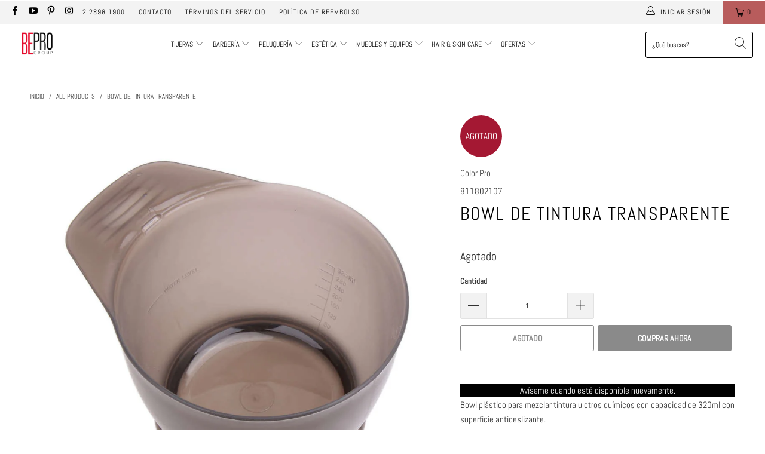

--- FILE ---
content_type: text/html; charset=utf-8
request_url: https://bepro.cl/products/bowl-tintura-320ml-gris-transparente-811802107
body_size: 50535
content:


 <!DOCTYPE html>
<html class="no-js no-touch" lang="es"> <head> <meta charset="utf-8"> <meta http-equiv="cleartype" content="on"> <meta name="robots" content="index,follow"> <!-- Mobile Specific Metas --> <meta name="HandheldFriendly" content="True"> <meta name="MobileOptimized" content="320"> <meta name="viewport" content="width=device-width,initial-scale=1"> <meta name="theme-color" content="#ffffff"> <title>
      Bowl de Tintura Transparente - Bepro Group</title> <meta name="description" content="Bowl plástico para mezclar tintura u otros químicos con capacidad de 320ml con superficie antideslizante."/> <!-- Preconnect Domains --> <link rel="preconnect" href="https://fonts.shopifycdn.com" /> <link rel="preconnect" href="https://cdn.shopify.com" /> <link rel="preconnect" href="https://v.shopify.com" /> <link rel="preconnect" href="https://cdn.shopifycloud.com" /> <link rel="preconnect" href="https://monorail-edge.shopifysvc.com"> <!-- fallback for browsers that don't support preconnect --> <link rel="dns-prefetch" href="https://fonts.shopifycdn.com" /> <link rel="dns-prefetch" href="https://cdn.shopify.com" /> <link rel="dns-prefetch" href="https://v.shopify.com" /> <link rel="dns-prefetch" href="https://cdn.shopifycloud.com" /> <link rel="dns-prefetch" href="https://monorail-edge.shopifysvc.com"> <link rel="preconnect" href="https://productreviews.shopifycdn.com" /> <link rel="dns-prefetch" href="https://productreviews.shopifycdn.com" /> <!-- Preload Assets --> <link rel="preload" href="//bepro.cl/cdn/shop/t/32/assets/fancybox.css?v=19278034316635137701690386487" as="style"> <link rel="preload" href="//bepro.cl/cdn/shop/t/32/assets/styles.css?v=178530894868425688431767622588" as="style"> <link rel="preload" href="//bepro.cl/cdn/shop/t/32/assets/jquery.min.js?v=81049236547974671631690386487" as="script"> <link rel="preload" href="//bepro.cl/cdn/shop/t/32/assets/vendors.js?v=156815155738738603461690386487" as="script"> <link rel="preload" href="//bepro.cl/cdn/shop/t/32/assets/sections.js?v=26170313199795914061690386487" as="script"> <link rel="preload" href="//bepro.cl/cdn/shop/t/32/assets/utilities.js?v=139251749790465216971690386487" as="script"> <link rel="preload" href="//bepro.cl/cdn/shop/t/32/assets/app.js?v=21512433002930479311690386487" as="script"> <!-- Stylesheet for Fancybox library --> <link href="//bepro.cl/cdn/shop/t/32/assets/fancybox.css?v=19278034316635137701690386487" rel="stylesheet" type="text/css" media="all" /> <!-- Stylesheets for Turbo --> <link href="//bepro.cl/cdn/shop/t/32/assets/styles.css?v=178530894868425688431767622588" rel="stylesheet" type="text/css" media="all" /> <script>
      window.lazySizesConfig = window.lazySizesConfig || {};

      lazySizesConfig.expand = 300;
      lazySizesConfig.loadHidden = false;

      /*! lazysizes - v5.2.2 - bgset plugin */
      !function(e,t){var a=function(){t(e.lazySizes),e.removeEventListener("lazyunveilread",a,!0)};t=t.bind(null,e,e.document),"object"==typeof module&&module.exports?t(require("lazysizes")):"function"==typeof define&&define.amd?define(["lazysizes"],t):e.lazySizes?a():e.addEventListener("lazyunveilread",a,!0)}(window,function(e,z,g){"use strict";var c,y,b,f,i,s,n,v,m;e.addEventListener&&(c=g.cfg,y=/\s+/g,b=/\s*\|\s+|\s+\|\s*/g,f=/^(.+?)(?:\s+\[\s*(.+?)\s*\])(?:\s+\[\s*(.+?)\s*\])?$/,i=/^\s*\(*\s*type\s*:\s*(.+?)\s*\)*\s*$/,s=/\(|\)|'/,n={contain:1,cover:1},v=function(e,t){var a;t&&((a=t.match(i))&&a[1]?e.setAttribute("type",a[1]):e.setAttribute("media",c.customMedia[t]||t))},m=function(e){var t,a,i,r;e.target._lazybgset&&(a=(t=e.target)._lazybgset,(i=t.currentSrc||t.src)&&((r=g.fire(a,"bgsetproxy",{src:i,useSrc:s.test(i)?JSON.stringify(i):i})).defaultPrevented||(a.style.backgroundImage="url("+r.detail.useSrc+")")),t._lazybgsetLoading&&(g.fire(a,"_lazyloaded",{},!1,!0),delete t._lazybgsetLoading))},addEventListener("lazybeforeunveil",function(e){var t,a,i,r,s,n,l,d,o,u;!e.defaultPrevented&&(t=e.target.getAttribute("data-bgset"))&&(o=e.target,(u=z.createElement("img")).alt="",u._lazybgsetLoading=!0,e.detail.firesLoad=!0,a=t,i=o,r=u,s=z.createElement("picture"),n=i.getAttribute(c.sizesAttr),l=i.getAttribute("data-ratio"),d=i.getAttribute("data-optimumx"),i._lazybgset&&i._lazybgset.parentNode==i&&i.removeChild(i._lazybgset),Object.defineProperty(r,"_lazybgset",{value:i,writable:!0}),Object.defineProperty(i,"_lazybgset",{value:s,writable:!0}),a=a.replace(y," ").split(b),s.style.display="none",r.className=c.lazyClass,1!=a.length||n||(n="auto"),a.forEach(function(e){var t,a=z.createElement("source");n&&"auto"!=n&&a.setAttribute("sizes",n),(t=e.match(f))?(a.setAttribute(c.srcsetAttr,t[1]),v(a,t[2]),v(a,t[3])):a.setAttribute(c.srcsetAttr,e),s.appendChild(a)}),n&&(r.setAttribute(c.sizesAttr,n),i.removeAttribute(c.sizesAttr),i.removeAttribute("sizes")),d&&r.setAttribute("data-optimumx",d),l&&r.setAttribute("data-ratio",l),s.appendChild(r),i.appendChild(s),setTimeout(function(){g.loader.unveil(u),g.rAF(function(){g.fire(u,"_lazyloaded",{},!0,!0),u.complete&&m({target:u})})}))}),z.addEventListener("load",m,!0),e.addEventListener("lazybeforesizes",function(e){var t,a,i,r;e.detail.instance==g&&e.target._lazybgset&&e.detail.dataAttr&&(t=e.target._lazybgset,i=t,r=(getComputedStyle(i)||{getPropertyValue:function(){}}).getPropertyValue("background-size"),!n[r]&&n[i.style.backgroundSize]&&(r=i.style.backgroundSize),n[a=r]&&(e.target._lazysizesParentFit=a,g.rAF(function(){e.target.setAttribute("data-parent-fit",a),e.target._lazysizesParentFit&&delete e.target._lazysizesParentFit})))},!0),z.documentElement.addEventListener("lazybeforesizes",function(e){var t,a;!e.defaultPrevented&&e.target._lazybgset&&e.detail.instance==g&&(e.detail.width=(t=e.target._lazybgset,a=g.gW(t,t.parentNode),(!t._lazysizesWidth||a>t._lazysizesWidth)&&(t._lazysizesWidth=a),t._lazysizesWidth))}))});

      /*! lazysizes - v5.2.2 */
      !function(e){var t=function(u,D,f){"use strict";var k,H;if(function(){var e;var t={lazyClass:"lazyload",loadedClass:"lazyloaded",loadingClass:"lazyloading",preloadClass:"lazypreload",errorClass:"lazyerror",autosizesClass:"lazyautosizes",srcAttr:"data-src",srcsetAttr:"data-srcset",sizesAttr:"data-sizes",minSize:40,customMedia:{},init:true,expFactor:1.5,hFac:.8,loadMode:2,loadHidden:true,ricTimeout:0,throttleDelay:125};H=u.lazySizesConfig||u.lazysizesConfig||{};for(e in t){if(!(e in H)){H[e]=t[e]}}}(),!D||!D.getElementsByClassName){return{init:function(){},cfg:H,noSupport:true}}var O=D.documentElement,a=u.HTMLPictureElement,P="addEventListener",$="getAttribute",q=u[P].bind(u),I=u.setTimeout,U=u.requestAnimationFrame||I,l=u.requestIdleCallback,j=/^picture$/i,r=["load","error","lazyincluded","_lazyloaded"],i={},G=Array.prototype.forEach,J=function(e,t){if(!i[t]){i[t]=new RegExp("(\\s|^)"+t+"(\\s|$)")}return i[t].test(e[$]("class")||"")&&i[t]},K=function(e,t){if(!J(e,t)){e.setAttribute("class",(e[$]("class")||"").trim()+" "+t)}},Q=function(e,t){var i;if(i=J(e,t)){e.setAttribute("class",(e[$]("class")||"").replace(i," "))}},V=function(t,i,e){var a=e?P:"removeEventListener";if(e){V(t,i)}r.forEach(function(e){t[a](e,i)})},X=function(e,t,i,a,r){var n=D.createEvent("Event");if(!i){i={}}i.instance=k;n.initEvent(t,!a,!r);n.detail=i;e.dispatchEvent(n);return n},Y=function(e,t){var i;if(!a&&(i=u.picturefill||H.pf)){if(t&&t.src&&!e[$]("srcset")){e.setAttribute("srcset",t.src)}i({reevaluate:true,elements:[e]})}else if(t&&t.src){e.src=t.src}},Z=function(e,t){return(getComputedStyle(e,null)||{})[t]},s=function(e,t,i){i=i||e.offsetWidth;while(i<H.minSize&&t&&!e._lazysizesWidth){i=t.offsetWidth;t=t.parentNode}return i},ee=function(){var i,a;var t=[];var r=[];var n=t;var s=function(){var e=n;n=t.length?r:t;i=true;a=false;while(e.length){e.shift()()}i=false};var e=function(e,t){if(i&&!t){e.apply(this,arguments)}else{n.push(e);if(!a){a=true;(D.hidden?I:U)(s)}}};e._lsFlush=s;return e}(),te=function(i,e){return e?function(){ee(i)}:function(){var e=this;var t=arguments;ee(function(){i.apply(e,t)})}},ie=function(e){var i;var a=0;var r=H.throttleDelay;var n=H.ricTimeout;var t=function(){i=false;a=f.now();e()};var s=l&&n>49?function(){l(t,{timeout:n});if(n!==H.ricTimeout){n=H.ricTimeout}}:te(function(){I(t)},true);return function(e){var t;if(e=e===true){n=33}if(i){return}i=true;t=r-(f.now()-a);if(t<0){t=0}if(e||t<9){s()}else{I(s,t)}}},ae=function(e){var t,i;var a=99;var r=function(){t=null;e()};var n=function(){var e=f.now()-i;if(e<a){I(n,a-e)}else{(l||r)(r)}};return function(){i=f.now();if(!t){t=I(n,a)}}},e=function(){var v,m,c,h,e;var y,z,g,p,C,b,A;var n=/^img$/i;var d=/^iframe$/i;var E="onscroll"in u&&!/(gle|ing)bot/.test(navigator.userAgent);var _=0;var w=0;var N=0;var M=-1;var x=function(e){N--;if(!e||N<0||!e.target){N=0}};var W=function(e){if(A==null){A=Z(D.body,"visibility")=="hidden"}return A||!(Z(e.parentNode,"visibility")=="hidden"&&Z(e,"visibility")=="hidden")};var S=function(e,t){var i;var a=e;var r=W(e);g-=t;b+=t;p-=t;C+=t;while(r&&(a=a.offsetParent)&&a!=D.body&&a!=O){r=(Z(a,"opacity")||1)>0;if(r&&Z(a,"overflow")!="visible"){i=a.getBoundingClientRect();r=C>i.left&&p<i.right&&b>i.top-1&&g<i.bottom+1}}return r};var t=function(){var e,t,i,a,r,n,s,l,o,u,f,c;var d=k.elements;if((h=H.loadMode)&&N<8&&(e=d.length)){t=0;M++;for(;t<e;t++){if(!d[t]||d[t]._lazyRace){continue}if(!E||k.prematureUnveil&&k.prematureUnveil(d[t])){R(d[t]);continue}if(!(l=d[t][$]("data-expand"))||!(n=l*1)){n=w}if(!u){u=!H.expand||H.expand<1?O.clientHeight>500&&O.clientWidth>500?500:370:H.expand;k._defEx=u;f=u*H.expFactor;c=H.hFac;A=null;if(w<f&&N<1&&M>2&&h>2&&!D.hidden){w=f;M=0}else if(h>1&&M>1&&N<6){w=u}else{w=_}}if(o!==n){y=innerWidth+n*c;z=innerHeight+n;s=n*-1;o=n}i=d[t].getBoundingClientRect();if((b=i.bottom)>=s&&(g=i.top)<=z&&(C=i.right)>=s*c&&(p=i.left)<=y&&(b||C||p||g)&&(H.loadHidden||W(d[t]))&&(m&&N<3&&!l&&(h<3||M<4)||S(d[t],n))){R(d[t]);r=true;if(N>9){break}}else if(!r&&m&&!a&&N<4&&M<4&&h>2&&(v[0]||H.preloadAfterLoad)&&(v[0]||!l&&(b||C||p||g||d[t][$](H.sizesAttr)!="auto"))){a=v[0]||d[t]}}if(a&&!r){R(a)}}};var i=ie(t);var B=function(e){var t=e.target;if(t._lazyCache){delete t._lazyCache;return}x(e);K(t,H.loadedClass);Q(t,H.loadingClass);V(t,L);X(t,"lazyloaded")};var a=te(B);var L=function(e){a({target:e.target})};var T=function(t,i){try{t.contentWindow.location.replace(i)}catch(e){t.src=i}};var F=function(e){var t;var i=e[$](H.srcsetAttr);if(t=H.customMedia[e[$]("data-media")||e[$]("media")]){e.setAttribute("media",t)}if(i){e.setAttribute("srcset",i)}};var s=te(function(t,e,i,a,r){var n,s,l,o,u,f;if(!(u=X(t,"lazybeforeunveil",e)).defaultPrevented){if(a){if(i){K(t,H.autosizesClass)}else{t.setAttribute("sizes",a)}}s=t[$](H.srcsetAttr);n=t[$](H.srcAttr);if(r){l=t.parentNode;o=l&&j.test(l.nodeName||"")}f=e.firesLoad||"src"in t&&(s||n||o);u={target:t};K(t,H.loadingClass);if(f){clearTimeout(c);c=I(x,2500);V(t,L,true)}if(o){G.call(l.getElementsByTagName("source"),F)}if(s){t.setAttribute("srcset",s)}else if(n&&!o){if(d.test(t.nodeName)){T(t,n)}else{t.src=n}}if(r&&(s||o)){Y(t,{src:n})}}if(t._lazyRace){delete t._lazyRace}Q(t,H.lazyClass);ee(function(){var e=t.complete&&t.naturalWidth>1;if(!f||e){if(e){K(t,"ls-is-cached")}B(u);t._lazyCache=true;I(function(){if("_lazyCache"in t){delete t._lazyCache}},9)}if(t.loading=="lazy"){N--}},true)});var R=function(e){if(e._lazyRace){return}var t;var i=n.test(e.nodeName);var a=i&&(e[$](H.sizesAttr)||e[$]("sizes"));var r=a=="auto";if((r||!m)&&i&&(e[$]("src")||e.srcset)&&!e.complete&&!J(e,H.errorClass)&&J(e,H.lazyClass)){return}t=X(e,"lazyunveilread").detail;if(r){re.updateElem(e,true,e.offsetWidth)}e._lazyRace=true;N++;s(e,t,r,a,i)};var r=ae(function(){H.loadMode=3;i()});var l=function(){if(H.loadMode==3){H.loadMode=2}r()};var o=function(){if(m){return}if(f.now()-e<999){I(o,999);return}m=true;H.loadMode=3;i();q("scroll",l,true)};return{_:function(){e=f.now();k.elements=D.getElementsByClassName(H.lazyClass);v=D.getElementsByClassName(H.lazyClass+" "+H.preloadClass);q("scroll",i,true);q("resize",i,true);q("pageshow",function(e){if(e.persisted){var t=D.querySelectorAll("."+H.loadingClass);if(t.length&&t.forEach){U(function(){t.forEach(function(e){if(e.complete){R(e)}})})}}});if(u.MutationObserver){new MutationObserver(i).observe(O,{childList:true,subtree:true,attributes:true})}else{O[P]("DOMNodeInserted",i,true);O[P]("DOMAttrModified",i,true);setInterval(i,999)}q("hashchange",i,true);["focus","mouseover","click","load","transitionend","animationend"].forEach(function(e){D[P](e,i,true)});if(/d$|^c/.test(D.readyState)){o()}else{q("load",o);D[P]("DOMContentLoaded",i);I(o,2e4)}if(k.elements.length){t();ee._lsFlush()}else{i()}},checkElems:i,unveil:R,_aLSL:l}}(),re=function(){var i;var n=te(function(e,t,i,a){var r,n,s;e._lazysizesWidth=a;a+="px";e.setAttribute("sizes",a);if(j.test(t.nodeName||"")){r=t.getElementsByTagName("source");for(n=0,s=r.length;n<s;n++){r[n].setAttribute("sizes",a)}}if(!i.detail.dataAttr){Y(e,i.detail)}});var a=function(e,t,i){var a;var r=e.parentNode;if(r){i=s(e,r,i);a=X(e,"lazybeforesizes",{width:i,dataAttr:!!t});if(!a.defaultPrevented){i=a.detail.width;if(i&&i!==e._lazysizesWidth){n(e,r,a,i)}}}};var e=function(){var e;var t=i.length;if(t){e=0;for(;e<t;e++){a(i[e])}}};var t=ae(e);return{_:function(){i=D.getElementsByClassName(H.autosizesClass);q("resize",t)},checkElems:t,updateElem:a}}(),t=function(){if(!t.i&&D.getElementsByClassName){t.i=true;re._();e._()}};return I(function(){H.init&&t()}),k={cfg:H,autoSizer:re,loader:e,init:t,uP:Y,aC:K,rC:Q,hC:J,fire:X,gW:s,rAF:ee}}(e,e.document,Date);e.lazySizes=t,"object"==typeof module&&module.exports&&(module.exports=t)}("undefined"!=typeof window?window:{});</script> <!-- Icons --> <link rel="shortcut icon" type="image/x-icon" href="//bepro.cl/cdn/shop/files/favicon-bepro_180x180.png?v=1614309524"> <link rel="apple-touch-icon" href="//bepro.cl/cdn/shop/files/favicon-bepro_180x180.png?v=1614309524"/> <link rel="apple-touch-icon" sizes="57x57" href="//bepro.cl/cdn/shop/files/favicon-bepro_57x57.png?v=1614309524"/> <link rel="apple-touch-icon" sizes="60x60" href="//bepro.cl/cdn/shop/files/favicon-bepro_60x60.png?v=1614309524"/> <link rel="apple-touch-icon" sizes="72x72" href="//bepro.cl/cdn/shop/files/favicon-bepro_72x72.png?v=1614309524"/> <link rel="apple-touch-icon" sizes="76x76" href="//bepro.cl/cdn/shop/files/favicon-bepro_76x76.png?v=1614309524"/> <link rel="apple-touch-icon" sizes="114x114" href="//bepro.cl/cdn/shop/files/favicon-bepro_114x114.png?v=1614309524"/> <link rel="apple-touch-icon" sizes="180x180" href="//bepro.cl/cdn/shop/files/favicon-bepro_180x180.png?v=1614309524"/> <link rel="apple-touch-icon" sizes="228x228" href="//bepro.cl/cdn/shop/files/favicon-bepro_228x228.png?v=1614309524"/> <link rel="canonical" href="https://bepro.cl/products/bowl-tintura-320ml-gris-transparente-811802107"/> <script src="//bepro.cl/cdn/shop/t/32/assets/jquery.min.js?v=81049236547974671631690386487" defer></script> <script>
      window.Theme = window.Theme || {};
      window.Theme.version = '7.0.0';
      window.Theme.name = 'Turbo';</script>
    


    
<template id="price-ui"><span class="price " data-price></span><span class="compare-at-price" data-compare-at-price></span><span class="unit-pricing" data-unit-pricing></span></template> <template id="price-ui-badge"><div class="price-ui-badge__sticker"> <span class="price-ui-badge__sticker-text" data-badge></span></div></template> <template id="price-ui__price"><span class="money" data-price></span></template> <template id="price-ui__price-range"><span class="price-min" data-price-min><span class="money" data-price></span></span> - <span class="price-max" data-price-max><span class="money" data-price></span></span></template> <template id="price-ui__unit-pricing"><span class="unit-quantity" data-unit-quantity></span> | <span class="unit-price" data-unit-price><span class="money" data-price></span></span> / <span class="unit-measurement" data-unit-measurement></span></template> <template id="price-ui-badge__percent-savings-range">Ahora hasta <span data-price-percent></span>%</template> <template id="price-ui-badge__percent-savings">Ahorra <span data-price-percent></span>%</template> <template id="price-ui-badge__price-savings-range">Ahorra hasta <span class="money" data-price></span></template> <template id="price-ui-badge__price-savings">Ahorra <span class="money" data-price></span></template> <template id="price-ui-badge__on-sale">Oferta</template> <template id="price-ui-badge__sold-out">Agotado</template> <template id="price-ui-badge__in-stock">Disponible</template> <script>
      
window.Shopify = window.Shopify || {};window.Shopify.theme_settings = {};
window.Currency = window.Currency || {};window.Shopify.routes = {};window.Shopify.theme_settings.display_tos_checkbox = true;window.Shopify.theme_settings.go_to_checkout = false;window.Shopify.theme_settings.cart_action = "ajax";window.Shopify.theme_settings.cart_shipping_calculator = false;window.Shopify.theme_settings.collection_swatches = true;window.Shopify.theme_settings.collection_secondary_image = true;


window.Currency.show_multiple_currencies = false;
window.Currency.shop_currency = "CLP";
window.Currency.default_currency = "USD";
window.Currency.display_format = "money_format";
window.Currency.money_format = "${{ amount_no_decimals_with_comma_separator }}";
window.Currency.money_format_no_currency = "${{ amount_no_decimals_with_comma_separator }}";
window.Currency.money_format_currency = "${{ amount_no_decimals_with_comma_separator }} CLP";
window.Currency.native_multi_currency = false;
window.Currency.iso_code = "CLP";
window.Currency.symbol = "$";window.Shopify.theme_settings.display_inventory_left = true;window.Shopify.theme_settings.inventory_threshold = 3;window.Shopify.theme_settings.limit_quantity = false;window.Shopify.theme_settings.menu_position = "inline";window.Shopify.theme_settings.newsletter_popup = false;window.Shopify.theme_settings.newsletter_popup_days = "0";window.Shopify.theme_settings.newsletter_popup_mobile = false;window.Shopify.theme_settings.newsletter_popup_seconds = 0;window.Shopify.theme_settings.pagination_type = "infinite_scroll";window.Shopify.theme_settings.search_pagination_type = "basic_pagination";window.Shopify.theme_settings.enable_shopify_review_comments = true;window.Shopify.theme_settings.enable_shopify_collection_badges = false;window.Shopify.theme_settings.quick_shop_thumbnail_position = "bottom-thumbnails";window.Shopify.theme_settings.product_form_style = "select";window.Shopify.theme_settings.sale_banner_enabled = true;window.Shopify.theme_settings.display_savings = true;window.Shopify.theme_settings.display_sold_out_price = false;window.Shopify.theme_settings.sold_out_text = "Agotado";window.Shopify.theme_settings.free_text = "Gratis";window.Shopify.theme_settings.video_looping = false;window.Shopify.theme_settings.quick_shop_style = "inline";window.Shopify.theme_settings.hover_enabled = true;window.Shopify.routes.cart_url = "/cart";window.Shopify.routes.root_url = "/";window.Shopify.routes.search_url = "/search";window.Shopify.theme_settings.image_loading_style = "blur-up";window.Shopify.theme_settings.search_option = "product";window.Shopify.theme_settings.search_items_to_display = 6;window.Shopify.theme_settings.enable_autocomplete = true;window.Shopify.theme_settings.page_dots_enabled = false;window.Shopify.theme_settings.slideshow_arrow_size = "light";window.Shopify.theme_settings.quick_shop_enabled = false;window.Shopify.translation =window.Shopify.translation || {};window.Shopify.translation.agree_to_terms_warning = "Debes estar de acuerdo con los términos y condiciones para avanzar.";window.Shopify.translation.one_item_left = "Unidad disponible, ¡Apúrate!";window.Shopify.translation.items_left_text = "Unidades en stock, ¡Apúrate!";window.Shopify.translation.cart_savings_text = "Ahorras";window.Shopify.translation.cart_discount_text = "Descuento";window.Shopify.translation.cart_subtotal_text = "Subtotal";window.Shopify.translation.cart_remove_text = "Eliminar";window.Shopify.translation.cart_free_text = "Gratis";window.Shopify.translation.newsletter_success_text = "¡Muchas gracias por unirte a nuestro newsletter!";window.Shopify.translation.notify_email = "Ingresa tu email...";window.Shopify.translation.notify_email_value = "Translation missing: es.contact.fields.email";window.Shopify.translation.notify_email_send = "Enviar";window.Shopify.translation.notify_message_first = "Por favor, notifícame cuando ";window.Shopify.translation.notify_message_last = " esté disponible - ";window.Shopify.translation.notify_success_text = "¡Gracias! ¡Te avisaremos cuando el producto esté disponible!";window.Shopify.translation.add_to_cart = "Agregar al Carrito";window.Shopify.translation.coming_soon_text = "¡ESTAMOS IMPLEMENTANDO MEJORAS PARA MEJORAR TU EXPERIENCIA!";window.Shopify.translation.sold_out_text = "Agotado";window.Shopify.translation.sale_text = "Oferta";window.Shopify.translation.savings_text = "Ahorra";window.Shopify.translation.from_text = "desde";window.Shopify.translation.new_text = "Nuevo";window.Shopify.translation.pre_order_text = "Hacer un pedido";window.Shopify.translation.unavailable_text = "No disponible";window.Shopify.translation.all_results = "Ver todos los resultados";window.Shopify.translation.no_results = "No se encontraron resultados.";window.Shopify.media_queries =window.Shopify.media_queries || {};window.Shopify.media_queries.small = window.matchMedia( "(max-width: 480px)" );window.Shopify.media_queries.medium = window.matchMedia( "(max-width: 798px)" );window.Shopify.media_queries.large = window.matchMedia( "(min-width: 799px)" );window.Shopify.media_queries.larger = window.matchMedia( "(min-width: 960px)" );window.Shopify.media_queries.xlarge = window.matchMedia( "(min-width: 1200px)" );window.Shopify.media_queries.ie10 = window.matchMedia( "all and (-ms-high-contrast: none), (-ms-high-contrast: active)" );window.Shopify.media_queries.tablet = window.matchMedia( "only screen and (min-width: 799px) and (max-width: 1024px)" );</script> <script src="//bepro.cl/cdn/shop/t/32/assets/vendors.js?v=156815155738738603461690386487" defer></script> <script src="//bepro.cl/cdn/shop/t/32/assets/sections.js?v=26170313199795914061690386487" defer></script> <script src="//bepro.cl/cdn/shop/t/32/assets/utilities.js?v=139251749790465216971690386487" defer></script> <script src="//bepro.cl/cdn/shop/t/32/assets/app.js?v=21512433002930479311690386487" defer></script> <script></script> <script>
  const boostSDAssetFileURL = "\/\/bepro.cl\/cdn\/shop\/t\/32\/assets\/boost_sd_assets_file_url.gif?5762";
  window.boostSDAssetFileURL = boostSDAssetFileURL;

  if (window.boostSDAppConfig) {
    window.boostSDAppConfig.generalSettings.custom_js_asset_url = "//bepro.cl/cdn/shop/t/32/assets/boost-sd-custom.js?v=58170208212569258221700574570";
    window.boostSDAppConfig.generalSettings.custom_css_asset_url = "//bepro.cl/cdn/shop/t/32/assets/boost-sd-custom.css?v=72809539502277619291690386487";
  }

  
</script> <script>window.performance && window.performance.mark && window.performance.mark('shopify.content_for_header.start');</script><meta name="facebook-domain-verification" content="2eoutgvmumq1jnaheeyribnaj9buuw">
<meta name="google-site-verification" content="eBoP45LmBGIkZSyymvlX6zmJSUGTSYsfTWq3S224dO8">
<meta id="shopify-digital-wallet" name="shopify-digital-wallet" content="/27814756455/digital_wallets/dialog">
<link rel="alternate" type="application/json+oembed" href="https://bepro.cl/products/bowl-tintura-320ml-gris-transparente-811802107.oembed">
<script async="async" src="/checkouts/internal/preloads.js?locale=es-CL"></script>
<script id="shopify-features" type="application/json">{"accessToken":"df56111547849a9536852d753e32d5b2","betas":["rich-media-storefront-analytics"],"domain":"bepro.cl","predictiveSearch":true,"shopId":27814756455,"locale":"es"}</script>
<script>var Shopify = Shopify || {};
Shopify.shop = "bepro-group.myshopify.com";
Shopify.locale = "es";
Shopify.currency = {"active":"CLP","rate":"1.0"};
Shopify.country = "CL";
Shopify.theme = {"name":"CopiaProduct\u0026Filter Campos Factura y Otros 2021 LC","id":155356397855,"schema_name":"Turbo","schema_version":"7.0.0","theme_store_id":null,"role":"main"};
Shopify.theme.handle = "null";
Shopify.theme.style = {"id":null,"handle":null};
Shopify.cdnHost = "bepro.cl/cdn";
Shopify.routes = Shopify.routes || {};
Shopify.routes.root = "/";</script>
<script type="module">!function(o){(o.Shopify=o.Shopify||{}).modules=!0}(window);</script>
<script>!function(o){function n(){var o=[];function n(){o.push(Array.prototype.slice.apply(arguments))}return n.q=o,n}var t=o.Shopify=o.Shopify||{};t.loadFeatures=n(),t.autoloadFeatures=n()}(window);</script>
<script id="shop-js-analytics" type="application/json">{"pageType":"product"}</script>
<script defer="defer" async type="module" src="//bepro.cl/cdn/shopifycloud/shop-js/modules/v2/client.init-shop-cart-sync_CvZOh8Af.es.esm.js"></script>
<script defer="defer" async type="module" src="//bepro.cl/cdn/shopifycloud/shop-js/modules/v2/chunk.common_3Rxs6Qxh.esm.js"></script>
<script type="module">
  await import("//bepro.cl/cdn/shopifycloud/shop-js/modules/v2/client.init-shop-cart-sync_CvZOh8Af.es.esm.js");
await import("//bepro.cl/cdn/shopifycloud/shop-js/modules/v2/chunk.common_3Rxs6Qxh.esm.js");

  window.Shopify.SignInWithShop?.initShopCartSync?.({"fedCMEnabled":true,"windoidEnabled":true});

</script>
<script>(function() {
  var isLoaded = false;
  function asyncLoad() {
    if (isLoaded) return;
    isLoaded = true;
    var urls = ["https:\/\/cdn.shopify.com\/s\/files\/1\/0683\/1371\/0892\/files\/splmn-shopify-prod-August-31.min.js?v=1693985059\u0026shop=bepro-group.myshopify.com","https:\/\/cfe-app.herokuapp.com\/get_script\/2d15943810d911ecbd5e9eff7ff41994.js?shop=bepro-group.myshopify.com","https:\/\/rio.pwztag.com\/rio.js?shop=bepro-group.myshopify.com","https:\/\/api.fastbundle.co\/scripts\/src.js?shop=bepro-group.myshopify.com","https:\/\/static.klaviyo.com\/onsite\/js\/Ramrrt\/klaviyo.js?company_id=Ramrrt\u0026shop=bepro-group.myshopify.com","https:\/\/cdn.hextom.com\/js\/eventpromotionbar.js?shop=bepro-group.myshopify.com","https:\/\/cdn.hextom.com\/js\/ultimatesalesboost.js?shop=bepro-group.myshopify.com","https:\/\/cdn-bundler.nice-team.net\/app\/js\/bundler.js?shop=bepro-group.myshopify.com"];
    for (var i = 0; i <urls.length; i++) {
      var s = document.createElement('script');
      s.type = 'text/javascript';
      s.async = true;
      s.src = urls[i];
      var x = document.getElementsByTagName('script')[0];
      x.parentNode.insertBefore(s, x);
    }
  };
  if(window.attachEvent) {
    window.attachEvent('onload', asyncLoad);
  } else {
    window.addEventListener('load', asyncLoad, false);
  }
})();</script>
<script id="__st">var __st={"a":27814756455,"offset":-10800,"reqid":"379f11f4-b26f-4ce0-a6b3-9e851180d19c-1768804768","pageurl":"bepro.cl\/products\/bowl-tintura-320ml-gris-transparente-811802107","u":"e22771ab7381","p":"product","rtyp":"product","rid":4457091399783};</script>
<script>window.ShopifyPaypalV4VisibilityTracking = true;</script>
<script id="form-persister">!function(){'use strict';const t='contact',e='new_comment',n=[[t,t],['blogs',e],['comments',e],[t,'customer']],o='password',r='form_key',c=['recaptcha-v3-token','g-recaptcha-response','h-captcha-response',o],s=()=>{try{return window.sessionStorage}catch{return}},i='__shopify_v',u=t=>t.elements[r],a=function(){const t=[...n].map((([t,e])=>`form[action*='/${t}']:not([data-nocaptcha='true']) input[name='form_type'][value='${e}']`)).join(',');var e;return e=t,()=>e?[...document.querySelectorAll(e)].map((t=>t.form)):[]}();function m(t){const e=u(t);a().includes(t)&&(!e||!e.value)&&function(t){try{if(!s())return;!function(t){const e=s();if(!e)return;const n=u(t);if(!n)return;const o=n.value;o&&e.removeItem(o)}(t);const e=Array.from(Array(32),(()=>Math.random().toString(36)[2])).join('');!function(t,e){u(t)||t.append(Object.assign(document.createElement('input'),{type:'hidden',name:r})),t.elements[r].value=e}(t,e),function(t,e){const n=s();if(!n)return;const r=[...t.querySelectorAll(`input[type='${o}']`)].map((({name:t})=>t)),u=[...c,...r],a={};for(const[o,c]of new FormData(t).entries())u.includes(o)||(a[o]=c);n.setItem(e,JSON.stringify({[i]:1,action:t.action,data:a}))}(t,e)}catch(e){console.error('failed to persist form',e)}}(t)}const f=t=>{if('true'===t.dataset.persistBound)return;const e=function(t,e){const n=function(t){return'function'==typeof t.submit?t.submit:HTMLFormElement.prototype.submit}(t).bind(t);return function(){let t;return()=>{t||(t=!0,(()=>{try{e(),n()}catch(t){(t=>{console.error('form submit failed',t)})(t)}})(),setTimeout((()=>t=!1),250))}}()}(t,(()=>{m(t)}));!function(t,e){if('function'==typeof t.submit&&'function'==typeof e)try{t.submit=e}catch{}}(t,e),t.addEventListener('submit',(t=>{t.preventDefault(),e()})),t.dataset.persistBound='true'};!function(){function t(t){const e=(t=>{const e=t.target;return e instanceof HTMLFormElement?e:e&&e.form})(t);e&&m(e)}document.addEventListener('submit',t),document.addEventListener('DOMContentLoaded',(()=>{const e=a();for(const t of e)f(t);var n;n=document.body,new window.MutationObserver((t=>{for(const e of t)if('childList'===e.type&&e.addedNodes.length)for(const t of e.addedNodes)1===t.nodeType&&'FORM'===t.tagName&&a().includes(t)&&f(t)})).observe(n,{childList:!0,subtree:!0,attributes:!1}),document.removeEventListener('submit',t)}))}()}();</script>
<script integrity="sha256-4kQ18oKyAcykRKYeNunJcIwy7WH5gtpwJnB7kiuLZ1E=" data-source-attribution="shopify.loadfeatures" defer="defer" src="//bepro.cl/cdn/shopifycloud/storefront/assets/storefront/load_feature-a0a9edcb.js" crossorigin="anonymous"></script>
<script data-source-attribution="shopify.dynamic_checkout.dynamic.init">var Shopify=Shopify||{};Shopify.PaymentButton=Shopify.PaymentButton||{isStorefrontPortableWallets:!0,init:function(){window.Shopify.PaymentButton.init=function(){};var t=document.createElement("script");t.src="https://bepro.cl/cdn/shopifycloud/portable-wallets/latest/portable-wallets.es.js",t.type="module",document.head.appendChild(t)}};
</script>
<script data-source-attribution="shopify.dynamic_checkout.buyer_consent">
  function portableWalletsHideBuyerConsent(e){var t=document.getElementById("shopify-buyer-consent"),n=document.getElementById("shopify-subscription-policy-button");t&&n&&(t.classList.add("hidden"),t.setAttribute("aria-hidden","true"),n.removeEventListener("click",e))}function portableWalletsShowBuyerConsent(e){var t=document.getElementById("shopify-buyer-consent"),n=document.getElementById("shopify-subscription-policy-button");t&&n&&(t.classList.remove("hidden"),t.removeAttribute("aria-hidden"),n.addEventListener("click",e))}window.Shopify?.PaymentButton&&(window.Shopify.PaymentButton.hideBuyerConsent=portableWalletsHideBuyerConsent,window.Shopify.PaymentButton.showBuyerConsent=portableWalletsShowBuyerConsent);
</script>
<script>
  function portableWalletsCleanup(e){e&&e.src&&console.error("Failed to load portable wallets script "+e.src);var t=document.querySelectorAll("shopify-accelerated-checkout .shopify-payment-button__skeleton, shopify-accelerated-checkout-cart .wallet-cart-button__skeleton"),e=document.getElementById("shopify-buyer-consent");for(let e=0;e<t.length;e++)t[e].remove();e&&e.remove()}function portableWalletsNotLoadedAsModule(e){e instanceof ErrorEvent&&"string"==typeof e.message&&e.message.includes("import.meta")&&"string"==typeof e.filename&&e.filename.includes("portable-wallets")&&(window.removeEventListener("error",portableWalletsNotLoadedAsModule),window.Shopify.PaymentButton.failedToLoad=e,"loading"===document.readyState?document.addEventListener("DOMContentLoaded",window.Shopify.PaymentButton.init):window.Shopify.PaymentButton.init())}window.addEventListener("error",portableWalletsNotLoadedAsModule);
</script>

<script type="module" src="https://bepro.cl/cdn/shopifycloud/portable-wallets/latest/portable-wallets.es.js" onError="portableWalletsCleanup(this)" crossorigin="anonymous"></script>
<script nomodule>
  document.addEventListener("DOMContentLoaded", portableWalletsCleanup);
</script>

<link id="shopify-accelerated-checkout-styles" rel="stylesheet" media="screen" href="https://bepro.cl/cdn/shopifycloud/portable-wallets/latest/accelerated-checkout-backwards-compat.css" crossorigin="anonymous">
<style id="shopify-accelerated-checkout-cart">
        #shopify-buyer-consent {
  margin-top: 1em;
  display: inline-block;
  width: 100%;
}

#shopify-buyer-consent.hidden {
  display: none;
}

#shopify-subscription-policy-button {
  background: none;
  border: none;
  padding: 0;
  text-decoration: underline;
  font-size: inherit;
  cursor: pointer;
}

#shopify-subscription-policy-button::before {
  box-shadow: none;
}

      </style>

<script>window.performance && window.performance.mark && window.performance.mark('shopify.content_for_header.end');</script>

    

<meta name="author" content="Bepro Group">
<meta property="og:url" content="https://bepro.cl/products/bowl-tintura-320ml-gris-transparente-811802107">
<meta property="og:site_name" content="Bepro Group"> <meta property="og:type" content="product"> <meta property="og:title" content="Bowl de Tintura Transparente"> <meta property="og:image" content="https://bepro.cl/cdn/shop/products/bowl_600x.jpg?v=1615410913"> <meta property="og:image:secure_url" content="https://bepro.cl/cdn/shop/products/bowl_600x.jpg?v=1615410913"> <meta property="og:image:width" content="1001"> <meta property="og:image:height" content="1001"> <meta property="product:price:amount" content="1.100"> <meta property="product:price:currency" content="CLP"> <meta property="og:description" content="Bowl plástico para mezclar tintura u otros químicos con capacidad de 320ml con superficie antideslizante.">




<meta name="twitter:card" content="summary"> <meta name="twitter:title" content="Bowl de Tintura Transparente"> <meta name="twitter:description" content="Bowl plástico para mezclar tintura u otros químicos con capacidad de 320ml con superficie antideslizante."> <meta name="twitter:image" content="https://bepro.cl/cdn/shop/products/bowl_240x.jpg?v=1615410913"> <meta name="twitter:image:width" content="240"> <meta name="twitter:image:height" content="240"> <meta name="twitter:image:alt" content="Bowl de Tintura Transparente">



    
    
  
<!--begin-boost-pfs-filter-css-->
  
<!--end-boost-pfs-filter-css-->

<!-- Global site tag (gtag.js) - Google Analytics -->
<script async src="https://www.googletagmanager.com/gtag/js?id=G-G122FB9M68"></script>
<script>
  window.dataLayer = window.dataLayer || [];
  function gtag(){dataLayer.push(arguments);}
  gtag('js', new Date());

  gtag('config', 'G-G122FB9M68');
</script>
<!-- BEGIN app block: shopify://apps/fbp-fast-bundle/blocks/fast_bundle/9e87fbe2-9041-4c23-acf5-322413994cef -->
  <!-- BEGIN app snippet: fast_bundle -->




<script>
    if (Math.random() < 0.05) {
      window.FastBundleRenderTimestamp = Date.now();
    }
    const newBaseUrl = 'https://sdk.fastbundle.co'
    const apiURL = 'https://api.fastbundle.co'
    const rbrAppUrl = `${newBaseUrl}/{version}/main.min.js`
    const rbrVendorUrl = `${newBaseUrl}/{version}/vendor.js`
    const rbrCartUrl = `${apiURL}/scripts/cart.js`
    const rbrStyleUrl = `${newBaseUrl}/{version}/main.min.css`

    const legacyRbrAppUrl = `${apiURL}/react-src/static/js/main.min.js`
    const legacyRbrStyleUrl = `${apiURL}/react-src/static/css/main.min.css`

    const previousScriptLoaded = Boolean(document.querySelectorAll(`script[src*="${newBaseUrl}"]`).length)
    const previousLegacyScriptLoaded = Boolean(document.querySelectorAll(`script[src*="${legacyRbrAppUrl}"]`).length)

    if (!(previousScriptLoaded || previousLegacyScriptLoaded)) {
        const FastBundleConf = {"enable_bap_modal":false,"frontend_version":"1.22.01","storefront_record_submitted":true,"use_shopify_prices":false,"currencies":[{"id":1542514883,"code":"CLP","conversion_fee":1.0,"roundup_number":0.0,"rounding_enabled":true}],"is_active":true,"override_product_page_forms":true,"allow_funnel":true,"translations":[{"id":625307,"key":"add","value":"Agrega","locale_code":"es","model":"shop","object_id":29291},{"id":2044253,"key":"add_all_products_to_cart","value":"Añadir todos los productos al carrito","locale_code":"es","model":"shop","object_id":29291},{"id":1811294,"key":"add_bundle","value":"Agregar Combinación","locale_code":"es","model":"shop","object_id":29291},{"id":625308,"key":"added","value":"Agregado!","locale_code":"es","model":"shop","object_id":29291},{"id":625309,"key":"added_","value":"Agregado","locale_code":"es","model":"shop","object_id":29291},{"id":625313,"key":"added_items","value":"Artículos inluídos","locale_code":"es","model":"shop","object_id":29291},{"id":1811297,"key":"added_product_issue","value":"Hay un problema con los productos agregados.","locale_code":"es","model":"shop","object_id":29291},{"id":625314,"key":"added_to_product_list","value":"Agregado a la lista de productos","locale_code":"es","model":"shop","object_id":29291},{"id":625310,"key":"add_items","value":"Agregar productos","locale_code":"es","model":"shop","object_id":29291},{"id":1811292,"key":"add_to_cart","value":"COMPRAR","locale_code":"es","model":"shop","object_id":29291},{"id":2044254,"key":"all_included_products_are_sold_out","value":"Todos los productos añadidos están agotados.","locale_code":"es","model":"shop","object_id":29291},{"id":625315,"key":"apply_discount","value":"El descuento se aplicará al finalizar la compra.","locale_code":"es","model":"shop","object_id":29291},{"id":625316,"key":"badge_price_description","value":"Ahorra {discount}!","locale_code":"es","model":"shop","object_id":29291},{"id":2044255,"key":"bap_disabled","value":"Completa el Kit","locale_code":"es","model":"shop","object_id":29291},{"id":625318,"key":"bap_modal_sub_title_without_variant","value":"Revise los cuadros a continuación y haga clic en el botón para arreglar el carrito.","locale_code":"es","model":"shop","object_id":29291},{"id":625317,"key":"bap_modal_sub_title_with_variant","value":"Revise los cuadros a continuación, seleccione la variante adecuada para cada producto incluido y haga clic en el botón para arreglar el carrito.","locale_code":"es","model":"shop","object_id":29291},{"id":625319,"key":"bap_modal_title","value":"{product_name} es un producto en paquete que incluye {num_of_products} productos. Este producto será reemplazado por los productos incluidos.","locale_code":"es","model":"shop","object_id":29291},{"id":625320,"key":"builder_added_count","value":"{num_added}/{num_must_add} added","locale_code":"es","model":"shop","object_id":29291},{"id":625321,"key":"builder_count_error","value":"Debes agregar {quantity} otros artículos de las colecciones anteriores.","locale_code":"es","model":"shop","object_id":29291},{"id":1811293,"key":"bundleBuilder_added","value":"added","locale_code":"es","model":"shop","object_id":29291},{"id":625322,"key":"bundle_not_available","value":"El kit no está disponible","locale_code":"es","model":"shop","object_id":29291},{"id":2044256,"key":"bundle_title","value":"Título del Kit","locale_code":"es","model":"shop","object_id":29291},{"id":1811315,"key":"buy","value":"Comprar","locale_code":"es","model":"shop","object_id":29291},{"id":1811298,"key":"buy_all","value":"Comprarlo Todo","locale_code":"es","model":"shop","object_id":29291},{"id":2044257,"key":"buy_from_collections","value":"Comprar de estas Colecciones","locale_code":"es","model":"shop","object_id":29291},{"id":2044258,"key":"buy_item","value":"Compra {quantity} items","locale_code":"es","model":"shop","object_id":29291},{"id":625323,"key":"bxgy_btn_title","value":"Agregar al carro","locale_code":"es","model":"shop","object_id":29291},{"id":625324,"key":"cancel","value":"Cancelar","locale_code":"es","model":"shop","object_id":29291},{"id":625325,"key":"capacity_is_over","value":"Artículo no agregado. Ya ha agregado la cantidad requerida de productos de esta colección.","locale_code":"es","model":"shop","object_id":29291},{"id":1811299,"key":"choose_items_to_buy","value":"Elige artículos para comprarlos juntos.","locale_code":"es","model":"shop","object_id":29291},{"id":625326,"key":"collection","value":"Colección ","locale_code":"es","model":"shop","object_id":29291},{"id":625327,"key":"collection_btn_title","value":"Añadir seleccionado al carro","locale_code":"es","model":"shop","object_id":29291},{"id":625328,"key":"collection_item","value":"Agrega {quantity} productos de {collection} coleccion","locale_code":"es","model":"shop","object_id":29291},{"id":2044259,"key":"color","value":"Color","locale_code":"es","model":"shop","object_id":29291},{"id":625329,"key":"copied","value":"Copiado!","locale_code":"es","model":"shop","object_id":29291},{"id":625330,"key":"copy_code","value":"Copiar CódiCódigo ","locale_code":"es","model":"shop","object_id":29291},{"id":1811308,"key":"currently_soldout","value":"Este producto está agotado actualmente.","locale_code":"es","model":"shop","object_id":29291},{"id":641458,"key":"days","value":"Días","locale_code":"es","model":"shop","object_id":29291},{"id":2044260,"key":"delete_bap_product","value":"Aquí","locale_code":"es","model":"shop","object_id":29291},{"id":1811300,"key":"discount_applied","value":"{discount} descuento aplicado","locale_code":"es","model":"shop","object_id":29291},{"id":625331,"key":"discount_card_desc","value":"Ingrese el código de descuento a continuación si no está incluido en el momento del pago.","locale_code":"es","model":"shop","object_id":29291},{"id":625332,"key":"discount_card_discount","value":"Codigo de descuento:","locale_code":"es","model":"shop","object_id":29291},{"id":625388,"key":"discount_is_applied","value":"El descuento se aplica en los productos seleccionados.","locale_code":"es","model":"shop","object_id":29291},{"id":2044261,"key":"dropdown","value":"desplegable","locale_code":"es","model":"shop","object_id":29291},{"id":2044262,"key":"error_loading_bundles","value":"Hay un problema al cargar los kit, ¡inténtalo nuevamente en unos momentos!","locale_code":"es","model":"shop","object_id":29291},{"id":625333,"key":"fix_cart","value":"Arregla tu carro","locale_code":"es","model":"shop","object_id":29291},{"id":625334,"key":"free","value":"Gratis","locale_code":"es","model":"shop","object_id":29291},{"id":1811301,"key":"free_gift","value":"¡Gratis!","locale_code":"es","model":"shop","object_id":29291},{"id":1811302,"key":"free_gift_applied","value":"Obsequio gratuito aplicado","locale_code":"es","model":"shop","object_id":29291},{"id":625335,"key":"free_shipping","value":"Despacho gratis","locale_code":"es","model":"shop","object_id":29291},{"id":625336,"key":"funnel_alert","value":"Este producto ya está en tu carrito","locale_code":"es","model":"shop","object_id":29291},{"id":625337,"key":"funnel_button_description","value":"Compra este Kit | Ahorra {discount}","locale_code":"es","model":"shop","object_id":29291},{"id":625338,"key":"funnel_discount_description","value":"ahorra {discount}","locale_code":"es","model":"shop","object_id":29291},{"id":625339,"key":"funnel_popup_title","value":"Completa tu carro con este paquete y ahorra","locale_code":"es","model":"shop","object_id":29291},{"id":1811303,"key":"get_free_gift","value":"¡Regalo Gratis!","locale_code":"es","model":"shop","object_id":29291},{"id":2044263,"key":"get_off_collections","value":"Obtén {discount}% Off en esta colección ","locale_code":"es","model":"shop","object_id":29291},{"id":625340,"key":"go_to_bundle_builder","value":"Ir a crear tu paquete","locale_code":"es","model":"shop","object_id":29291},{"id":2044264,"key":"go_to_offer_page","value":"Ir a la página de ofertas","locale_code":"es","model":"shop","object_id":29291},{"id":625384,"key":"have_not_selected","value":"Aún no has seleccionado ningún artículo","locale_code":"es","model":"shop","object_id":29291},{"id":625385,"key":"have_selected","value":"Has seleccionado {quantity} productos","locale_code":"es","model":"shop","object_id":29291},{"id":1811304,"key":"hide","value":"Ocultar","locale_code":"es","model":"shop","object_id":29291},{"id":641459,"key":"hours","value":"Horas","locale_code":"es","model":"shop","object_id":29291},{"id":625341,"key":"includes_free_shipping","value":"Incluye despacho gratis","locale_code":"es","model":"shop","object_id":29291},{"id":625386,"key":"item","value":"item","locale_code":"es","model":"shop","object_id":29291},{"id":625311,"key":"items","value":"items","locale_code":"es","model":"shop","object_id":29291},{"id":625342,"key":"items_not_found","value":"No se encontraron artículos coincidentes","locale_code":"es","model":"shop","object_id":29291},{"id":625343,"key":"items_selected","value":"productos seleccionado","locale_code":"es","model":"shop","object_id":29291},{"id":2044265,"key":"main_sold_out","value":"El producto principal está agotado.","locale_code":"es","model":"shop","object_id":29291},{"id":2044266,"key":"material","value":"Material","locale_code":"es","model":"shop","object_id":29291},{"id":641460,"key":"min","value":"Min","locale_code":"es","model":"shop","object_id":29291},{"id":625344,"key":"mix_btn_title","value":"Añadir seleccionado al carrito","locale_code":"es","model":"shop","object_id":29291},{"id":625345,"key":"multiple_items_funnel_alert","value":"Algunos de los artículos ya están en el carro.","locale_code":"es","model":"shop","object_id":29291},{"id":625383,"key":"no","value":"No","locale_code":"es","model":"shop","object_id":29291},{"id":1811295,"key":"no_item","value":"¡No hay artículos añadidos!","locale_code":"es","model":"shop","object_id":29291},{"id":625346,"key":"no_item_selected","value":"¡No hay artículos seleccionados!","locale_code":"es","model":"shop","object_id":29291},{"id":625347,"key":"not_enough","value":"stock insuficiente","locale_code":"es","model":"shop","object_id":29291},{"id":2044267,"key":"not_selected_any","value":"No seleccioné ningún artículo todavía.","locale_code":"es","model":"shop","object_id":29291},{"id":2044268,"key":"of","value":"de","locale_code":"es","model":"shop","object_id":29291},{"id":625312,"key":"off","value":"off","locale_code":"es","model":"shop","object_id":29291},{"id":625348,"key":"offer_ends","value":"Esta oferta termina en","locale_code":"es","model":"shop","object_id":29291},{"id":625382,"key":"one_time_purchase","value":"Compra única","locale_code":"es","model":"shop","object_id":29291},{"id":2044269,"key":"option","value":"opción ","locale_code":"es","model":"shop","object_id":29291},{"id":2044270,"key":"out_of","value":"Fuera de","locale_code":"es","model":"shop","object_id":29291},{"id":2044271,"key":"per_one","value":"por uno","locale_code":"es","model":"shop","object_id":29291},{"id":625349,"key":"Please_add_product_from_collections","value":"Por favor agrega productos de la lista","locale_code":"es","model":"shop","object_id":29291},{"id":2044272,"key":"powered_by","value":"Desarrollado por","locale_code":"es","model":"shop","object_id":29291},{"id":625350,"key":"price_description","value":"Agregar promoción | Ahorra","locale_code":"es","model":"shop","object_id":29291},{"id":1811305,"key":"price_description_setPrice","value":"Agregar al carro por {final_price}","locale_code":"es","model":"shop","object_id":29291},{"id":2044273,"key":"proceed_without_addons","value":"Continuar sin complementos","locale_code":"es","model":"shop","object_id":29291},{"id":625351,"key":"product","value":"producto","locale_code":"es","model":"shop","object_id":29291},{"id":2342877,"key":"product_added","value":"{number} añadido","locale_code":"es","model":"shop","object_id":29291},{"id":2342878,"key":"product_added_with_more","value":"{number} añadido. ¡Añade más!","locale_code":"es","model":"shop","object_id":29291},{"id":625352,"key":"products","value":"productos","locale_code":"es","model":"shop","object_id":29291},{"id":1811306,"key":"quantity","value":"Unidades","locale_code":"es","model":"shop","object_id":29291},{"id":625353,"key":"remove","value":"Eliminar","locale_code":"es","model":"shop","object_id":29291},{"id":1811307,"key":"remove_from_cart","value":"Eliminar del Carro","locale_code":"es","model":"shop","object_id":29291},{"id":625354,"key":"required_tooltip","value":"Este producto es obligatorio y no se puede deseleccionar.","locale_code":"es","model":"shop","object_id":29291},{"id":625355,"key":"save","value":"Ahorra","locale_code":"es","model":"shop","object_id":29291},{"id":625391,"key":"save_more","value":"Agrega {range} para ahorrar más","locale_code":"es","model":"shop","object_id":29291},{"id":625356,"key":"search_product","value":"buscar producto","locale_code":"es","model":"shop","object_id":29291},{"id":641461,"key":"sec","value":"Seg","locale_code":"es","model":"shop","object_id":29291},{"id":1811296,"key":"see_all","value":"Ver todo","locale_code":"es","model":"shop","object_id":29291},{"id":625357,"key":"see_less","value":"Ver menos","locale_code":"es","model":"shop","object_id":29291},{"id":625358,"key":"see_more_details","value":"Ver mas detalles","locale_code":"es","model":"shop","object_id":29291},{"id":625359,"key":"select_all","value":"Todos los productos","locale_code":"es","model":"shop","object_id":29291},{"id":625360,"key":"select_all_variants","value":"Seleccionar todas las variantes","locale_code":"es","model":"shop","object_id":29291},{"id":625362,"key":"select_all_variants_correctly","value":"Seleccione todas las variantes correctamente","locale_code":"es","model":"shop","object_id":29291},{"id":625361,"key":"select_at_least","value":"Debes seleccionar al menos {minQty} productos","locale_code":"es","model":"shop","object_id":29291},{"id":625387,"key":"select_at_least_min_qty","value":"Selecciona al menos {min_qty} artículos para aplicar el descuento.","locale_code":"es","model":"shop","object_id":29291},{"id":625366,"key":"selected","value":"seleccionar","locale_code":"es","model":"shop","object_id":29291},{"id":625367,"key":"selected_items","value":"Artículos seleccionados","locale_code":"es","model":"shop","object_id":29291},{"id":625368,"key":"selected_products","value":"Productos seleccionados","locale_code":"es","model":"shop","object_id":29291},{"id":625389,"key":"select_selling_plan","value":"Seleccione un plan de ventas","locale_code":"es","model":"shop","object_id":29291},{"id":625363,"key":"select_variant","value":"Seleccionar variante","locale_code":"es","model":"shop","object_id":29291},{"id":1811309,"key":"select_variant_minimal","value":"Tamaño / Color / Tipo","locale_code":"es","model":"shop","object_id":29291},{"id":625364,"key":"select_variants","value":"Seleccionar variante","locale_code":"es","model":"shop","object_id":29291},{"id":625365,"key":"select_variants_for","value":"Seleccionar variantes para {product}","locale_code":"es","model":"shop","object_id":29291},{"id":625390,"key":"select_variants_to_show_subscription","value":"No has seleccionado las variantes o no hay planes de suscripción con las variantes seleccionadas.","locale_code":"es","model":"shop","object_id":29291},{"id":625369,"key":"shipping_cost","value":"Valor del envío","locale_code":"es","model":"shop","object_id":29291},{"id":1811310,"key":"show","value":"Mostrar","locale_code":"es","model":"shop","object_id":29291},{"id":625370,"key":"show_more_products","value":"Mostrar más productos","locale_code":"es","model":"shop","object_id":29291},{"id":625371,"key":"show_selected_items","value":"Mostrar elementos seleccionados","locale_code":"es","model":"shop","object_id":29291},{"id":2044274,"key":"size","value":"Tamaño","locale_code":"es","model":"shop","object_id":29291},{"id":625372,"key":"sold_out","value":"Agotado","locale_code":"es","model":"shop","object_id":29291},{"id":625392,"key":"style","value":"Estilo","locale_code":"es","model":"shop","object_id":29291},{"id":625393,"key":"swipe_up","value":"Desliza hacia arriba para comprobar","locale_code":"es","model":"shop","object_id":29291},{"id":625373,"key":"swipe_up_to_check","value":"elementos agregados, desliza hacia arriba para verificar","locale_code":"es","model":"shop","object_id":29291},{"id":625374,"key":"tap_to_check","value":"Toca para comprobar","locale_code":"es","model":"shop","object_id":29291},{"id":2044275,"key":"the_product_is_sold_out","value":"Este producto está agotado","locale_code":"es","model":"shop","object_id":29291},{"id":625375,"key":"this_item","value":"Este producto","locale_code":"es","model":"shop","object_id":29291},{"id":625376,"key":"total","value":"Total","locale_code":"es","model":"shop","object_id":29291},{"id":1811311,"key":"variant","value":"Variante","locale_code":"es","model":"shop","object_id":29291},{"id":625377,"key":"variants","value":"Variantes","locale_code":"es","model":"shop","object_id":29291},{"id":1811312,"key":"view_offer_details","value":"Ver detalles de la oferta","locale_code":"es","model":"shop","object_id":29291},{"id":625378,"key":"view_products_and_select_variants","value":"Ver todos los Productos y seleccionar sus variantes","locale_code":"es","model":"shop","object_id":29291},{"id":625379,"key":"volume_btn_title","value":"Agrega {quantity} | ahorra {discount}","locale_code":"es","model":"shop","object_id":29291},{"id":1811313,"key":"x_bundle_discount","value":"Compra de esta lista","locale_code":"es","model":"shop","object_id":29291},{"id":1811314,"key":"y_bundle_discount","value":"Obtén {discount} en esta lista","locale_code":"es","model":"shop","object_id":29291},{"id":2044276,"key":"you_have","value":"Tu tienes","locale_code":"es","model":"shop","object_id":29291},{"id":625380,"key":"you_must_select_variant","value":"Debes seleccionar la variante para todos los artículos.","locale_code":"es","model":"shop","object_id":29291},{"id":625381,"key":"zero_discount_btn_title","value":"Agregar al carro","locale_code":"es","model":"shop","object_id":29291}],"pid":"","bap_ids":[9565140222239,10153739845919,9565128917279,10169391743263,9565068525855,10169382600991],"active_bundles_count":77,"use_color_swatch":false,"use_shop_price":false,"dropdown_color_swatch":true,"option_config":{},"enable_subscriptions":true,"has_fbt_bundle":false,"use_shopify_function_discount":false,"use_bundle_builder_modal":false,"use_cart_hidden_attributes":false,"bap_override_fetch":false,"invalid_bap_override_fetch":false,"volume_discount_add_on_override_fetch":false,"pmm_new_design":true,"merged_mix_and_match":false,"change_vd_product_picture":false,"buy_it_now":true,"rgn":140942,"baps":{"9565140222239":{"bundle_id":263656,"variant_id":49557748056351,"handle":"halloween","type":"multi","use_cart_transform":false},"10153739845919":{"bundle_id":345098,"variant_id":50921514762527,"handle":"regalo-secador-jrl-feather","type":"multi","use_cart_transform":false},"9565128917279":{"bundle_id":263645,"variant_id":49557707161887,"handle":"bundle-product-8","type":"multi","use_cart_transform":false},"10169391743263":{"bundle_id":351002,"variant_id":50961330209055,"handle":"cyber-bepro-alisadora","type":"multi","use_cart_transform":false},"9565068525855":{"bundle_id":263599,"variant_id":49557533950239,"handle":"halloween-full-jrl","type":"multi","use_cart_transform":false},"10169382600991":{"bundle_id":350998,"variant_id":50961313825055,"handle":"cyber-bepro-dynasty","type":"multi","use_cart_transform":false}},"has_multilingual_permission":true,"use_vd_templating":false,"use_payload_variant_id_in_fetch_override":false,"use_compare_at_price":false,"storefront_access_token":"e049a128d2f8fffab51ea59996ef8ac0","serverless_vd_display":false,"serverless_vd_discount":false,"products_with_add_on":{},"collections_with_add_on":{},"has_required_plan":true,"bundleBox":{"id":31448,"bundle_page_enabled":true,"bundle_page_style":null,"currency":"CLP","currency_format":"$%s","percentage_format":"%s%","show_sold_out":true,"track_inventory":true,"shop_page_external_script":"","page_external_script":"","shop_page_style":null,"shop_page_title":null,"shop_page_description":null,"app_version":"v2","show_logo":false,"show_info":true,"money_format":"amount_no_decimals_with_comma_separator","tax_factor":1.0,"primary_locale":"es","discount_code_prefix":"Promo","is_active":true,"created":"2023-09-24T08:39:03.226337Z","updated":"2025-03-11T22:49:48.201820Z","title":"Don't miss this offer","style":".rbr-fbt-product_price {\n    display: none !important;\n}","inject_selector":null,"mix_inject_selector":null,"fbt_inject_selector":null,"volume_inject_selector":null,"volume_variant_selector":null,"button_title":"Buy this bundle","bogo_button_title":"Buy {quantity} items","price_description":"Add bundle to cart | Save {discount}","version":"v2.3","bogo_version":"v1","nth_child":1,"redirect_to_cart":true,"column_numbers":3,"color":null,"btn_font_color":"white","add_to_cart_selector":null,"cart_info_version":"v2","button_position":"bottom","bundle_page_shape":"row","add_bundle_action":"cart-page","requested_bundle_action":null,"request_action_text":null,"cart_drawer_function":"","cart_drawer_function_svelte":"","theme_template":"light","external_script":"","pre_add_script":"","shop_external_script":"","shop_style":"","bap_inject_selector":".surface-pick-up-embed.surface-pick-up-embed--available","bap_none_selector":"","bap_form_script":"","bap_button_selector":"","bap_style_object":{"fbt":{"box":{"error":{"fill":"#D72C0D","color":"#D72C0D","fontSize":14,"fontFamily":"inherit","borderColor":"#E0B5B2","borderRadius":8,"backgroundColor":"#FFF4FA"},"title":{"color":"#000000","fontSize":22,"fontFamily":"inherit","fontWeight":600},"selected":{"borderColor":"#000000","borderWidth":1,"borderRadius":12,"separator_line_style":{"backgroundColor":"rgba(0, 0, 0, 0.2)"}},"poweredBy":{"color":"#000000","fontSize":14,"fontFamily":"inherit","fontWeight":400},"fastBundle":{"color":"#000000","fontSize":14,"fontFamily":"inherit","fontWeight":400},"description":{"color":"#000000","fontSize":18,"fontFamily":"inherit","fontWeight":500},"notSelected":{"borderColor":"rgba(0, 0, 0, 0.4)","borderWidth":1,"borderRadius":12,"separator_line_style":{"backgroundColor":"rgba(0, 0, 0, 0.2)"}},"sellingPlan":{"color":"#000000","fontSize":18,"fontFamily":"inherit","fontWeight":400,"borderColor":"#000000","borderRadius":8,"backgroundColor":"transparent"}},"button":{"button_position":{"position":"bottom"}},"innerBox":{"border":{"borderColor":"rgba(0, 0, 0, 0.4)","borderRadius":8},"background":{"backgroundColor":"transparent"}},"discount_label":{"background":{"backgroundColor":"#000000"},"text_style":{"color":"#FFFFFF"}},"product_detail":{"price_style":{"color":"#000000","fontSize":16,"fontFamily":"inherit"},"title_style":{"color":"#000000","fontSize":16,"fontFamily":"inherit"},"image_border":{"borderColor":"rgba(0, 0, 0, 0.4)","borderRadius":6},"checkbox_style":{"checked_color":"#000000"},"subtitle_style":{"color":"#000000","fontSize":14,"fontFamily":"inherit"},"separator_line_style":{"backgroundColor":"rgba(0, 0, 0, 0.2)"},"variant_selector_style":{"color":"#000000","borderColor":"#EBEBEB","borderRadius":6,"backgroundColor":"#fafafa"}},"discount_options":{"applied":{"color":"#15734B","backgroundColor":"#FFFFFF"},"unApplied":{"color":"#33631D","backgroundColor":"#FFFFFF"}},"title_and_description":{"description_style":{"color":"rgba(0, 0, 0, 0.7)","fontSize":16,"fontFamily":"inherit","fontWeight":400}}},"bogo":{"box":{"error":{"fill":"#D72C0D","color":"#D72C0D","fontSize":14,"fontFamily":"inherit","borderColor":"#E0B5B2","borderRadius":8,"backgroundColor":"#FFF4FA"},"title":{"color":"#000000","fontSize":22,"fontFamily":"inherit","fontWeight":600},"selected":{"borderColor":"#000000","borderWidth":1,"borderRadius":12,"separator_line_style":{"backgroundColor":"rgba(0, 0, 0, 0.2)"}},"poweredBy":{"color":"#000000","fontSize":14,"fontFamily":"inherit","fontWeight":400},"fastBundle":{"color":"#000000","fontSize":14,"fontFamily":"inherit","fontWeight":400},"description":{"color":"#000000","fontSize":18,"fontFamily":"inherit","fontWeight":500},"notSelected":{"borderColor":"rgba(0, 0, 0, 0.4)","borderWidth":1,"borderRadius":12,"separator_line_style":{"backgroundColor":"rgba(0, 0, 0, 0.2)"}},"sellingPlan":{"color":"#000000","fontSize":18,"fontFamily":"inherit","fontWeight":400,"borderColor":"#000000","borderRadius":8,"backgroundColor":"transparent"}},"button":{"button_position":{"position":"bottom"}},"innerBox":{"border":{"borderColor":"rgba(0, 0, 0, 0.4)","borderRadius":8},"background":{"backgroundColor":"transparent"}},"discount_label":{"background":{"backgroundColor":"#000000"},"text_style":{"color":"#FFFFFF"}},"product_detail":{"price_style":{"color":"#000000","fontSize":16,"fontFamily":"inherit"},"title_style":{"color":"#000000","fontSize":16,"fontFamily":"inherit"},"image_border":{"borderColor":"rgba(0, 0, 0, 0.4)","borderRadius":6},"checkbox_style":{"checked_color":"#000000"},"subtitle_style":{"color":"#000000","fontSize":14,"fontFamily":"inherit"},"separator_line_style":{"backgroundColor":"rgba(0, 0, 0, 0.2)"},"variant_selector_style":{"color":"#000000","borderColor":"#EBEBEB","borderRadius":6,"backgroundColor":"#fafafa"}},"discount_options":{"applied":{"color":"#15734B","backgroundColor":"#FFFFFF"},"unApplied":{"color":"#33631D","backgroundColor":"#FFFFFF"}},"title_and_description":{"description_style":{"color":"rgba(0, 0, 0, 0.7)","fontSize":16,"fontFamily":"inherit","fontWeight":400}}},"bxgyf":{"box":{"error":{"fill":"#D72C0D","color":"#D72C0D","fontSize":14,"fontFamily":"inherit","borderColor":"#E0B5B2","borderRadius":8,"backgroundColor":"#FFF4FA"},"title":{"color":"#000000","fontSize":22,"fontFamily":"inherit","fontWeight":600},"selected":{"borderColor":"#000000","borderWidth":1,"borderRadius":12,"separator_line_style":{"backgroundColor":"rgba(0, 0, 0, 0.2)"}},"poweredBy":{"color":"#000000","fontSize":14,"fontFamily":"inherit","fontWeight":400},"fastBundle":{"color":"#000000","fontSize":14,"fontFamily":"inherit","fontWeight":400},"description":{"color":"#000000","fontSize":18,"fontFamily":"inherit","fontWeight":500},"notSelected":{"borderColor":"rgba(0, 0, 0, 0.4)","borderWidth":1,"borderRadius":12,"separator_line_style":{"backgroundColor":"rgba(0, 0, 0, 0.2)"}},"sellingPlan":{"color":"#000000","fontSize":18,"fontFamily":"inherit","fontWeight":400,"borderColor":"#000000","borderRadius":8,"backgroundColor":"transparent"}},"button":{"button_position":{"position":"bottom"}},"innerBox":{"border":{"borderColor":"rgba(0, 0, 0, 0.4)","borderRadius":8},"background":{"backgroundColor":"transparent"}},"discount_label":{"background":{"backgroundColor":"#000000"},"text_style":{"color":"#FFFFFF"}},"product_detail":{"price_style":{"color":"#000000","fontSize":16,"fontFamily":"inherit"},"title_style":{"color":"#000000","fontSize":16,"fontFamily":"inherit"},"image_border":{"borderColor":"rgba(0, 0, 0, 0.4)","borderRadius":6},"checkbox_style":{"checked_color":"#000000"},"subtitle_style":{"color":"#000000","fontSize":14,"fontFamily":"inherit"},"separator_line_style":{"backgroundColor":"rgba(0, 0, 0, 0.2)"},"variant_selector_style":{"color":"#000000","borderColor":"#EBEBEB","borderRadius":6,"backgroundColor":"#fafafa"}},"discount_options":{"applied":{"color":"#15734B","backgroundColor":"#FFFFFF"},"unApplied":{"color":"#33631D","backgroundColor":"#FFFFFF"}},"title_and_description":{"description_style":{"color":"rgba(0, 0, 0, 0.7)","fontSize":16,"fontFamily":"inherit","fontWeight":400}}},"standard":{"box":{"error":{"fill":"#D72C0D","color":"#D72C0D","fontSize":14,"fontFamily":"inherit","borderColor":"#E0B5B2","borderRadius":8,"backgroundColor":"#FFF4FA"},"title":{"color":"#000000","fontSize":22,"fontFamily":"inherit","fontWeight":600},"selected":{"borderColor":"#000000","borderWidth":1,"borderRadius":12,"separator_line_style":{"backgroundColor":"rgba(0, 0, 0, 0.2)"}},"poweredBy":{"color":"#000000","fontSize":14,"fontFamily":"inherit","fontWeight":400},"fastBundle":{"color":"#000000","fontSize":14,"fontFamily":"inherit","fontWeight":400},"description":{"color":"#000000","fontSize":18,"fontFamily":"inherit","fontWeight":500},"notSelected":{"borderColor":"rgba(0, 0, 0, 0.4)","borderWidth":1,"borderRadius":12,"separator_line_style":{"backgroundColor":"rgba(0, 0, 0, 0.2)"}},"sellingPlan":{"color":"#000000","fontSize":18,"fontFamily":"inherit","fontWeight":400,"borderColor":"#000000","borderRadius":8,"backgroundColor":"transparent"}},"button":{"button_position":{"position":"bottom"}},"innerBox":{"border":{"borderColor":"rgba(0, 0, 0, 0.4)","borderRadius":8},"background":{"backgroundColor":"transparent"}},"discount_label":{"background":{"backgroundColor":"#000000"},"text_style":{"color":"#FFFFFF"}},"product_detail":{"price_style":{"color":"#000000","fontSize":16,"fontFamily":"inherit"},"title_style":{"color":"#000000","fontSize":16,"fontFamily":"inherit"},"image_border":{"borderColor":"rgba(0, 0, 0, 0.4)","borderRadius":6},"checkbox_style":{"checked_color":"#000000"},"subtitle_style":{"color":"#000000","fontSize":14,"fontFamily":"inherit"},"separator_line_style":{"backgroundColor":"rgba(0, 0, 0, 0.2)"},"variant_selector_style":{"color":"#000000","borderColor":"#EBEBEB","borderRadius":6,"backgroundColor":"#fafafa"}},"discount_options":{"applied":{"color":"#15734B","backgroundColor":"#FFFFFF"},"unApplied":{"color":"#33631D","backgroundColor":"#FFFFFF"}},"title_and_description":{"description_style":{"color":"rgba(0, 0, 0, 0.7)","fontSize":16,"fontFamily":"inherit","fontWeight":400}}},"mix_and_match":{"box":{"error":{"fill":"#D72C0D","color":"#D72C0D","fontSize":14,"fontFamily":"inherit","borderColor":"#E0B5B2","borderRadius":8,"backgroundColor":"#FFF4FA"},"title":{"color":"#000000","fontSize":22,"fontFamily":"inherit","fontWeight":600},"selected":{"borderColor":"#000000","borderWidth":1,"borderRadius":12,"separator_line_style":{"backgroundColor":"rgba(0, 0, 0, 0.2)"}},"poweredBy":{"color":"#000000","fontSize":14,"fontFamily":"inherit","fontWeight":400},"fastBundle":{"color":"#000000","fontSize":14,"fontFamily":"inherit","fontWeight":400},"description":{"color":"#000000","fontSize":18,"fontFamily":"inherit","fontWeight":500},"notSelected":{"borderColor":"rgba(0, 0, 0, 0.4)","borderWidth":1,"borderRadius":12,"separator_line_style":{"backgroundColor":"rgba(0, 0, 0, 0.2)"}},"sellingPlan":{"color":"#000000","fontSize":18,"fontFamily":"inherit","fontWeight":400,"borderColor":"#000000","borderRadius":8,"backgroundColor":"transparent"}},"button":{"button_position":{"position":"bottom"}},"innerBox":{"border":{"borderColor":"rgba(0, 0, 0, 0.4)","borderRadius":8},"background":{"backgroundColor":"transparent"}},"discount_label":{"background":{"backgroundColor":"#000000"},"text_style":{"color":"#FFFFFF"}},"product_detail":{"price_style":{"color":"#000000","fontSize":16,"fontFamily":"inherit"},"title_style":{"color":"#000000","fontSize":16,"fontFamily":"inherit"},"image_border":{"borderColor":"rgba(0, 0, 0, 0.4)","borderRadius":6},"checkbox_style":{"checked_color":"#000000"},"subtitle_style":{"color":"#000000","fontSize":14,"fontFamily":"inherit"},"separator_line_style":{"backgroundColor":"rgba(0, 0, 0, 0.2)"},"variant_selector_style":{"color":"#000000","borderColor":"#EBEBEB","borderRadius":6,"backgroundColor":"#fafafa"}},"discount_options":{"applied":{"color":"#15734B","backgroundColor":"#FFFFFF"},"unApplied":{"color":"#33631D","backgroundColor":"#FFFFFF"}},"title_and_description":{"description_style":{"color":"rgba(0, 0, 0, 0.7)","fontSize":16,"fontFamily":"inherit","fontWeight":400}}},"col_mix_and_match":{"box":{"error":{"fill":"#D72C0D","color":"#D72C0D","fontSize":14,"fontFamily":"inherit","borderColor":"#E0B5B2","borderRadius":8,"backgroundColor":"#FFF4FA"},"title":{"color":"#000000","fontSize":22,"fontFamily":"inherit","fontWeight":600},"selected":{"borderColor":"#000000","borderWidth":1,"borderRadius":12,"separator_line_style":{"backgroundColor":"rgba(0, 0, 0, 0.2)"}},"poweredBy":{"color":"#000000","fontSize":14,"fontFamily":"inherit","fontWeight":400},"fastBundle":{"color":"#000000","fontSize":14,"fontFamily":"inherit","fontWeight":400},"description":{"color":"#000000","fontSize":18,"fontFamily":"inherit","fontWeight":500},"notSelected":{"borderColor":"rgba(0, 0, 0, 0.4)","borderWidth":1,"borderRadius":12,"separator_line_style":{"backgroundColor":"rgba(0, 0, 0, 0.2)"}},"sellingPlan":{"color":"#000000","fontSize":18,"fontFamily":"inherit","fontWeight":400,"borderColor":"#000000","borderRadius":8,"backgroundColor":"transparent"}},"button":{"button_position":{"position":"bottom"}},"innerBox":{"border":{"borderColor":"rgba(0, 0, 0, 0.4)","borderRadius":8},"background":{"backgroundColor":"transparent"}},"discount_label":{"background":{"backgroundColor":"#000000"},"text_style":{"color":"#FFFFFF"}},"product_detail":{"price_style":{"color":"#000000","fontSize":16,"fontFamily":"inherit"},"title_style":{"color":"#000000","fontSize":16,"fontFamily":"inherit"},"image_border":{"borderColor":"rgba(0, 0, 0, 0.4)","borderRadius":6},"checkbox_style":{"checked_color":"#000000"},"subtitle_style":{"color":"#000000","fontSize":14,"fontFamily":"inherit"},"separator_line_style":{"backgroundColor":"rgba(0, 0, 0, 0.2)"},"variant_selector_style":{"color":"#000000","borderColor":"#EBEBEB","borderRadius":6,"backgroundColor":"#fafafa"}},"discount_options":{"applied":{"color":"#15734B","backgroundColor":"#FFFFFF"},"unApplied":{"color":"#33631D","backgroundColor":"#FFFFFF"}},"title_and_description":{"description_style":{"color":"rgba(0, 0, 0, 0.7)","fontSize":16,"fontFamily":"inherit","fontWeight":400}}}},"bundles_page_style_object":null,"style_object":{"fbt":{"box":{"error":{"fill":"#D72C0D","color":"#D72C0D","fontSize":14,"fontFamily":"inherit","borderColor":"#E0B5B2","borderRadius":8,"backgroundColor":"#FFF4FA"},"title":{"color":"#000000","fontSize":22,"fontFamily":"inherit","fontWeight":600},"border":{"borderColor":"#000000","borderWidth":1,"borderRadius":12},"selected":{"borderColor":"#000000","borderWidth":1,"borderRadius":12,"separator_line_style":{"backgroundColor":"rgba(0, 0, 0, 0.2)"}},"poweredBy":{"color":"#000000","fontSize":14,"fontFamily":"inherit","fontWeight":400},"background":{"backgroundColor":"transparent"},"fastBundle":{"color":"#000000","fontSize":14,"fontFamily":"inherit","fontWeight":400},"description":{"color":"#000000","fontSize":18,"fontFamily":"inherit","fontWeight":500},"notSelected":{"borderColor":"rgba(0, 0, 0, 0.4)","borderWidth":1,"borderRadius":12,"separator_line_style":{"backgroundColor":"rgba(0, 0, 0, 0.2)"}},"sellingPlan":{"color":"#000000","fontSize":18,"fontFamily":"inherit","fontWeight":400,"borderColor":"#000000","borderRadius":8,"backgroundColor":"transparent"}},"plus":{"style":{"fill":"#FFFFFF","backgroundColor":"#000000"}},"title":{"style":{"color":"#000000","fontSize":18,"fontFamily":"inherit","fontWeight":500},"alignment":{"textAlign":"left"}},"button":{"border":{"borderColor":"transparent","borderRadius":8},"background":{"backgroundColor":"#000000"},"button_label":{"color":"#FFFFFF","fontSize":18,"fontFamily":"inherit","fontWeight":500},"button_position":{"position":"bottom"},"backgroundSecondary":{"backgroundColor":"rgba(0, 0, 0, 0.7)"},"button_labelSecondary":{"color":"#FFFFFF","fontSize":18,"fontFamily":"inherit","fontWeight":500}},"design":{"main":{"design":"modern"}},"option":{"final_price_style":{"color":"#000000","fontSize":16,"fontFamily":"inherit","fontWeight":500},"option_text_style":{"color":"#000000","fontSize":16,"fontFamily":"inherit"},"original_price_style":{"color":"rgba(0, 0, 0, 0.5)","fontSize":14,"fontFamily":"inherit"}},"innerBox":{"border":{"borderColor":"rgba(0, 0, 0, 0.4)","borderRadius":8},"background":{"backgroundColor":"transparent"}},"custom_code":{"main":{"custom_js":"","custom_css":""}},"soldOutBadge":{"background":{"backgroundColor":"#A40303","borderTopRightRadius":8}},"total_section":{"text":{"color":"#000000","fontSize":16,"fontFamily":"inherit"},"border":{"borderRadius":8},"background":{"backgroundColor":"rgba(0, 0, 0, 0.05)"},"final_price_style":{"color":"#000000","fontSize":16,"fontFamily":"inherit"},"original_price_style":{"color":"rgba(0, 0, 0, 0.5)","fontSize":16,"fontFamily":"inherit"}},"discount_badge":{"background":{"backgroundColor":"#A40303","borderTopLeftRadius":8},"text_style":{"color":"#FFFFFF","fontSize":14,"fontFamily":"inherit"}},"discount_label":{"background":{"backgroundColor":"#000000"},"text_style":{"color":"#FFFFFF"}},"product_detail":{"price_style":{"color":"#000000","fontSize":16,"fontFamily":"inherit"},"title_style":{"color":"#000000","fontSize":16,"fontFamily":"inherit"},"image_border":{"borderColor":"rgba(0, 0, 0, 0.4)","borderRadius":6},"pluses_style":{"fill":"#FFFFFF","backgroundColor":"#000000"},"checkbox_style":{"checked_color":"#000000"},"subtitle_style":{"color":"rgba(0, 0, 0, 0.7)","fontSize":14,"fontFamily":"inherit","fontWeight":400},"final_price_style":{"color":"#000000","fontSize":16,"fontFamily":"inherit"},"original_price_style":{"color":"rgba(0, 0, 0, 0.5)","fontSize":16,"fontFamily":"inherit"},"separator_line_style":{"backgroundColor":"rgba(0, 0, 0, 0.2)"},"variant_selector_style":{"color":"#000000","borderColor":"#EBEBEB","borderRadius":6,"backgroundColor":"#fafafa"},"quantities_selector_style":{"color":"#000000","borderColor":"#EBEBEB","borderRadius":6,"backgroundColor":"#fafafa"}},"discount_options":{"applied":{"color":"#15734B","backgroundColor":"#FFFFFF"},"unApplied":{"color":"#33631D","backgroundColor":"#FFFFFF"}},"collection_details":{"title_style":{"color":"#000000","fontSize":16,"fontFamily":"inherit"},"pluses_style":{"fill":"#FFFFFF","backgroundColor":"#000000"},"subtitle_style":{"color":"rgba(0, 0, 0, 0.7)","fontSize":14,"fontFamily":"inherit","fontWeight":400},"description_style":{"color":"rgba(0, 0, 0, 0.7)","fontSize":14,"fontFamily":"inherit","fontWeight":400},"separator_line_style":{"backgroundColor":"rgba(0, 0, 0, 0.2)"},"collection_image_border":{"borderColor":"rgba(0, 0, 0, 0.4)"}},"title_and_description":{"alignment":{"textAlign":"left"},"title_style":{"color":"#000000","fontSize":18,"fontFamily":"inherit","fontWeight":500},"subtitle_style":{"color":"rgba(0, 0, 0, 0.7)","fontSize":16,"fontFamily":"inherit","fontWeight":400},"description_style":{"color":"rgba(0, 0, 0, 0.7)","fontSize":16,"fontFamily":"inherit","fontWeight":400}}},"bogo":{"box":{"error":{"fill":"#D72C0D","color":"#D72C0D","fontSize":14,"fontFamily":"inherit","borderColor":"#E0B5B2","borderRadius":8,"backgroundColor":"#FFF4FA"},"title":{"color":"#000000","fontSize":22,"fontFamily":"inherit","fontWeight":600},"border":{"borderColor":"#000000","borderWidth":1,"borderRadius":12},"selected":{"borderColor":"#000000","borderWidth":1,"borderRadius":12,"separator_line_style":{"backgroundColor":"rgba(0, 0, 0, 0.2)"}},"poweredBy":{"color":"#000000","fontSize":14,"fontFamily":"inherit","fontWeight":400},"background":{"backgroundColor":"transparent"},"fastBundle":{"color":"#000000","fontSize":14,"fontFamily":"inherit","fontWeight":400},"description":{"color":"#000000","fontSize":18,"fontFamily":"inherit","fontWeight":500},"notSelected":{"borderColor":"rgba(0, 0, 0, 0.4)","borderWidth":1,"borderRadius":12,"separator_line_style":{"backgroundColor":"rgba(0, 0, 0, 0.2)"}},"sellingPlan":{"color":"#000000","fontSize":18,"fontFamily":"inherit","fontWeight":400,"borderColor":"#000000","borderRadius":8,"backgroundColor":"transparent"}},"plus":{"style":{"fill":"#FFFFFF","backgroundColor":"#000000"}},"title":{"style":{"color":"#000000","fontSize":18,"fontFamily":"inherit","fontWeight":500},"alignment":{"textAlign":"left"}},"button":{"border":{"borderColor":"transparent","borderRadius":8},"background":{"backgroundColor":"#000000"},"button_label":{"color":"#FFFFFF","fontSize":18,"fontFamily":"inherit","fontWeight":500},"button_position":{"position":"bottom"},"backgroundSecondary":{"backgroundColor":"rgba(0, 0, 0, 0.7)"},"button_labelSecondary":{"color":"#FFFFFF","fontSize":18,"fontFamily":"inherit","fontWeight":500}},"design":{"main":{"design":"modern"}},"option":{"final_price_style":{"color":"#000000","fontSize":16,"fontFamily":"inherit","fontWeight":500},"option_text_style":{"color":"#000000","fontSize":16,"fontFamily":"inherit"},"original_price_style":{"color":"rgba(0, 0, 0, 0.5)","fontSize":14,"fontFamily":"inherit"}},"innerBox":{"border":{"borderColor":"rgba(0, 0, 0, 0.4)","borderRadius":8},"background":{"backgroundColor":"transparent"}},"custom_code":{"main":{"custom_js":"","custom_css":""}},"soldOutBadge":{"background":{"backgroundColor":"#A40303","borderTopRightRadius":8}},"total_section":{"text":{"color":"#000000","fontSize":16,"fontFamily":"inherit"},"border":{"borderRadius":8},"background":{"backgroundColor":"rgba(0, 0, 0, 0.05)"},"final_price_style":{"color":"#000000","fontSize":16,"fontFamily":"inherit"},"original_price_style":{"color":"rgba(0, 0, 0, 0.5)","fontSize":16,"fontFamily":"inherit"}},"discount_badge":{"background":{"backgroundColor":"#A40303","borderTopLeftRadius":8},"text_style":{"color":"#FFFFFF","fontSize":14,"fontFamily":"inherit"}},"discount_label":{"background":{"backgroundColor":"#000000"},"text_style":{"color":"#FFFFFF"}},"product_detail":{"price_style":{"color":"#000000","fontSize":16,"fontFamily":"inherit"},"title_style":{"color":"#000000","fontSize":16,"fontFamily":"inherit"},"image_border":{"borderColor":"rgba(0, 0, 0, 0.4)","borderRadius":6},"pluses_style":{"fill":"#FFFFFF","backgroundColor":"#000000"},"checkbox_style":{"checked_color":"#000000"},"subtitle_style":{"color":"rgba(0, 0, 0, 0.7)","fontSize":14,"fontFamily":"inherit","fontWeight":400},"final_price_style":{"color":"#000000","fontSize":16,"fontFamily":"inherit"},"original_price_style":{"color":"rgba(0, 0, 0, 0.5)","fontSize":16,"fontFamily":"inherit"},"separator_line_style":{"backgroundColor":"rgba(0, 0, 0, 0.2)"},"variant_selector_style":{"color":"#000000","borderColor":"#EBEBEB","borderRadius":6,"backgroundColor":"#fafafa"},"quantities_selector_style":{"color":"#000000","borderColor":"#EBEBEB","borderRadius":6,"backgroundColor":"#fafafa"}},"discount_options":{"applied":{"color":"#15734B","backgroundColor":"#FFFFFF"},"unApplied":{"color":"#33631D","backgroundColor":"#FFFFFF"}},"collection_details":{"title_style":{"color":"#000000","fontSize":16,"fontFamily":"inherit"},"pluses_style":{"fill":"#FFFFFF","backgroundColor":"#000000"},"subtitle_style":{"color":"rgba(0, 0, 0, 0.7)","fontSize":14,"fontFamily":"inherit","fontWeight":400},"description_style":{"color":"rgba(0, 0, 0, 0.7)","fontSize":14,"fontFamily":"inherit","fontWeight":400},"separator_line_style":{"backgroundColor":"rgba(0, 0, 0, 0.2)"},"collection_image_border":{"borderColor":"rgba(0, 0, 0, 0.4)"}},"title_and_description":{"alignment":{"textAlign":"left"},"title_style":{"color":"#000000","fontSize":18,"fontFamily":"inherit","fontWeight":500},"subtitle_style":{"color":"rgba(0, 0, 0, 0.7)","fontSize":16,"fontFamily":"inherit","fontWeight":400},"description_style":{"color":"rgba(0, 0, 0, 0.7)","fontSize":16,"fontFamily":"inherit","fontWeight":400}}},"bxgyf":{"box":{"error":{"fill":"#D72C0D","color":"#D72C0D","fontSize":14,"fontFamily":"inherit","borderColor":"#E0B5B2","borderRadius":8,"backgroundColor":"#FFF4FA"},"title":{"color":"#000000","fontSize":22,"fontFamily":"inherit","fontWeight":600},"border":{"borderColor":"#000000","borderWidth":1,"borderRadius":12},"selected":{"borderColor":"#000000","borderWidth":1,"borderRadius":12,"separator_line_style":{"backgroundColor":"rgba(0, 0, 0, 0.2)"}},"poweredBy":{"color":"#000000","fontSize":14,"fontFamily":"inherit","fontWeight":400},"background":{"backgroundColor":"transparent"},"fastBundle":{"color":"#000000","fontSize":14,"fontFamily":"inherit","fontWeight":400},"description":{"color":"#000000","fontSize":18,"fontFamily":"inherit","fontWeight":500},"notSelected":{"borderColor":"rgba(0, 0, 0, 0.4)","borderWidth":1,"borderRadius":12,"separator_line_style":{"backgroundColor":"rgba(0, 0, 0, 0.2)"}},"sellingPlan":{"color":"#000000","fontSize":18,"fontFamily":"inherit","fontWeight":400,"borderColor":"#000000","borderRadius":8,"backgroundColor":"transparent"}},"plus":{"style":{"fill":"#FFFFFF","backgroundColor":"#000000"}},"title":{"style":{"color":"#000000","fontSize":18,"fontFamily":"inherit","fontWeight":500},"alignment":{"textAlign":"left"}},"button":{"border":{"borderColor":"transparent","borderRadius":8},"background":{"backgroundColor":"#000000"},"button_label":{"color":"#FFFFFF","fontSize":18,"fontFamily":"inherit","fontWeight":500},"button_position":{"position":"bottom"},"backgroundSecondary":{"backgroundColor":"rgba(0, 0, 0, 0.7)"},"button_labelSecondary":{"color":"#FFFFFF","fontSize":18,"fontFamily":"inherit","fontWeight":500}},"design":{"main":{"design":"modern"}},"option":{"final_price_style":{"color":"#000000","fontSize":16,"fontFamily":"inherit","fontWeight":500},"option_text_style":{"color":"#000000","fontSize":16,"fontFamily":"inherit"},"original_price_style":{"color":"rgba(0, 0, 0, 0.5)","fontSize":14,"fontFamily":"inherit"}},"innerBox":{"border":{"borderColor":"rgba(0, 0, 0, 0.4)","borderRadius":8},"background":{"backgroundColor":"transparent"}},"custom_code":{"main":{"custom_js":"","custom_css":""}},"soldOutBadge":{"background":{"backgroundColor":"#A40303","borderTopRightRadius":8}},"total_section":{"text":{"color":"#000000","fontSize":16,"fontFamily":"inherit"},"border":{"borderRadius":8},"background":{"backgroundColor":"rgba(0, 0, 0, 0.05)"},"final_price_style":{"color":"#000000","fontSize":16,"fontFamily":"inherit"},"original_price_style":{"color":"rgba(0, 0, 0, 0.5)","fontSize":16,"fontFamily":"inherit"}},"discount_badge":{"background":{"backgroundColor":"#A40303","borderTopLeftRadius":8},"text_style":{"color":"#FFFFFF","fontSize":14,"fontFamily":"inherit"}},"discount_label":{"background":{"backgroundColor":"#000000"},"text_style":{"color":"#FFFFFF"}},"product_detail":{"price_style":{"color":"#000000","fontSize":16,"fontFamily":"inherit"},"title_style":{"color":"#000000","fontSize":16,"fontFamily":"inherit"},"image_border":{"borderColor":"rgba(0, 0, 0, 0.4)","borderRadius":6},"pluses_style":{"fill":"#FFFFFF","backgroundColor":"#000000"},"checkbox_style":{"checked_color":"#000000"},"subtitle_style":{"color":"rgba(0, 0, 0, 0.7)","fontSize":14,"fontFamily":"inherit","fontWeight":400},"final_price_style":{"color":"#000000","fontSize":16,"fontFamily":"inherit"},"original_price_style":{"color":"rgba(0, 0, 0, 0.5)","fontSize":16,"fontFamily":"inherit"},"separator_line_style":{"backgroundColor":"rgba(0, 0, 0, 0.2)"},"variant_selector_style":{"color":"#000000","borderColor":"#EBEBEB","borderRadius":6,"backgroundColor":"#fafafa"},"quantities_selector_style":{"color":"#000000","borderColor":"#EBEBEB","borderRadius":6,"backgroundColor":"#fafafa"}},"discount_options":{"applied":{"color":"#15734B","backgroundColor":"#FFFFFF"},"unApplied":{"color":"#33631D","backgroundColor":"#FFFFFF"}},"collection_details":{"title_style":{"color":"#000000","fontSize":16,"fontFamily":"inherit"},"pluses_style":{"fill":"#FFFFFF","backgroundColor":"#000000"},"subtitle_style":{"color":"rgba(0, 0, 0, 0.7)","fontSize":14,"fontFamily":"inherit","fontWeight":400},"description_style":{"color":"rgba(0, 0, 0, 0.7)","fontSize":14,"fontFamily":"inherit","fontWeight":400},"separator_line_style":{"backgroundColor":"rgba(0, 0, 0, 0.2)"},"collection_image_border":{"borderColor":"rgba(0, 0, 0, 0.4)"}},"title_and_description":{"alignment":{"textAlign":"left"},"title_style":{"color":"#000000","fontSize":18,"fontFamily":"inherit","fontWeight":500},"subtitle_style":{"color":"rgba(0, 0, 0, 0.7)","fontSize":16,"fontFamily":"inherit","fontWeight":400},"description_style":{"color":"rgba(0, 0, 0, 0.7)","fontSize":16,"fontFamily":"inherit","fontWeight":400}}},"general":{"customJS":"","fontSize":2,"customCSS":"","textColor":"#000000","badgeColor":"#A40303","fontFamily":"","labelColor":"#000000","borderColor":"#000000","borderWidth":2,"buttonColor":"#000000","borderRadius":3,"badgeTextColor":"#FFFFFF","titleAlignment":"left","backgroundColor":"transparent","buttonTextColor":"#FFFFFF","bundlesPageLayout":"horizontal","variantSelectorType":"dropdown","bundlesPageAlignment":"bottom","variantSelectorTextColor":"#000000","variantSelectorBorderColor":"#EBEBEB","variantSelectorBackgroundColor":"#fafafa","discountAppliedOptionsTextColor":"#15734B","discountUnappliedOptionsTextColor":"#33631D","discountAppliedOptionsBackgroundColor":"#FFFFFF","discountUnappliedOptionsBackgroundColor":"#FFFFFF"},"standard":{"box":{"error":{"fill":"#D72C0D","color":"#D72C0D","fontSize":14,"fontFamily":"inherit","borderColor":"#E0B5B2","borderRadius":8,"backgroundColor":"#FFF4FA"},"title":{"color":"#000000","fontSize":22,"fontFamily":"inherit","fontWeight":600},"border":{"borderColor":"#000000","borderWidth":1,"borderRadius":12},"selected":{"borderColor":"#000000","borderWidth":1,"borderRadius":12,"separator_line_style":{"backgroundColor":"rgba(0, 0, 0, 0.2)"}},"poweredBy":{"color":"#000000","fontSize":14,"fontFamily":"inherit","fontWeight":400},"background":{"backgroundColor":"transparent"},"fastBundle":{"color":"#000000","fontSize":14,"fontFamily":"inherit","fontWeight":400},"description":{"color":"#000000","fontSize":18,"fontFamily":"inherit","fontWeight":500},"notSelected":{"borderColor":"rgba(0, 0, 0, 0.4)","borderWidth":1,"borderRadius":12,"separator_line_style":{"backgroundColor":"rgba(0, 0, 0, 0.2)"}},"sellingPlan":{"color":"#000000","fontSize":18,"fontFamily":"inherit","fontWeight":400,"borderColor":"#000000","borderRadius":8,"backgroundColor":"transparent"}},"plus":{"style":{"fill":"#FFFFFF","backgroundColor":"#000000"}},"title":{"style":{"color":"#000000","fontSize":18,"fontFamily":"inherit","fontWeight":500},"alignment":{"textAlign":"left"}},"button":{"border":{"borderColor":"transparent","borderRadius":8},"background":{"backgroundColor":"#000000"},"button_label":{"color":"#FFFFFF","fontSize":18,"fontFamily":"inherit","fontWeight":500},"button_position":{"position":"bottom"},"backgroundSecondary":{"backgroundColor":"rgba(0, 0, 0, 0.7)"},"button_labelSecondary":{"color":"#FFFFFF","fontSize":18,"fontFamily":"inherit","fontWeight":500}},"design":{"main":{"design":"minimal"}},"option":{"final_price_style":{"color":"#000000","fontSize":16,"fontFamily":"inherit","fontWeight":500},"option_text_style":{"color":"#000000","fontSize":16,"fontFamily":"inherit"},"original_price_style":{"color":"rgba(0, 0, 0, 0.5)","fontSize":14,"fontFamily":"inherit"}},"innerBox":{"border":{"borderColor":"rgba(0, 0, 0, 0.4)","borderRadius":8},"background":{"backgroundColor":"transparent"}},"custom_code":{"main":{"custom_js":"","custom_css":""}},"soldOutBadge":{"background":{"backgroundColor":"#A40303","borderTopRightRadius":8}},"total_section":{"text":{"color":"#000000","fontSize":16,"fontFamily":"inherit"},"border":{"borderRadius":8},"background":{"backgroundColor":"rgba(0, 0, 0, 0.05)"},"final_price_style":{"color":"#000000","fontSize":16,"fontFamily":"inherit"},"original_price_style":{"color":"rgba(0, 0, 0, 0.5)","fontSize":16,"fontFamily":"inherit"}},"discount_badge":{"background":{"backgroundColor":"#A40303","borderTopLeftRadius":8},"text_style":{"color":"#FFFFFF","fontSize":14,"fontFamily":"inherit"}},"discount_label":{"background":{"backgroundColor":"#000000"},"text_style":{"color":"#FFFFFF"}},"product_detail":{"price_style":{"color":"#000000","fontSize":16,"fontFamily":"inherit"},"title_style":{"color":"#000000","fontSize":16,"fontFamily":"inherit"},"image_border":{"borderColor":"rgba(0, 0, 0, 0.4)","borderRadius":6},"pluses_style":{"fill":"#FFFFFF","backgroundColor":"#000000"},"checkbox_style":{"checked_color":"#000000"},"subtitle_style":{"color":"rgba(0, 0, 0, 0.7)","fontSize":14,"fontFamily":"inherit","fontWeight":400},"final_price_style":{"color":"#000000","fontSize":16,"fontFamily":"inherit"},"original_price_style":{"color":"rgba(0, 0, 0, 0.5)","fontSize":16,"fontFamily":"inherit"},"separator_line_style":{"backgroundColor":"rgba(0, 0, 0, 0.2)"},"variant_selector_style":{"color":"#000000","borderColor":"#EBEBEB","borderRadius":6,"backgroundColor":"#fafafa"},"quantities_selector_style":{"color":"#000000","borderColor":"#EBEBEB","borderRadius":6,"backgroundColor":"#fafafa"}},"discount_options":{"applied":{"color":"#15734B","backgroundColor":"#FFFFFF"},"unApplied":{"color":"#33631D","backgroundColor":"#FFFFFF"}},"collection_details":{"title_style":{"color":"#000000","fontSize":16,"fontFamily":"inherit"},"pluses_style":{"fill":"#FFFFFF","backgroundColor":"#000000"},"subtitle_style":{"color":"rgba(0, 0, 0, 0.7)","fontSize":14,"fontFamily":"inherit","fontWeight":400},"description_style":{"color":"rgba(0, 0, 0, 0.7)","fontSize":14,"fontFamily":"inherit","fontWeight":400},"separator_line_style":{"backgroundColor":"rgba(0, 0, 0, 0.2)"},"collection_image_border":{"borderColor":"rgba(0, 0, 0, 0.4)"}},"title_and_description":{"alignment":{"textAlign":"left"},"title_style":{"color":"#000000","fontSize":18,"fontFamily":"inherit","fontWeight":500},"subtitle_style":{"color":"rgba(0, 0, 0, 0.7)","fontSize":16,"fontFamily":"inherit","fontWeight":400},"description_style":{"color":"rgba(0, 0, 0, 0.7)","fontSize":16,"fontFamily":"inherit","fontWeight":400}}},"mix_and_match":{"box":{"error":{"fill":"#D72C0D","color":"#D72C0D","fontSize":14,"fontFamily":"inherit","borderColor":"#E0B5B2","borderRadius":8,"backgroundColor":"#FFF4FA"},"title":{"color":"#000000","fontSize":22,"fontFamily":"inherit","fontWeight":600},"border":{"borderColor":"#000000","borderWidth":1,"borderRadius":12},"selected":{"borderColor":"#000000","borderWidth":1,"borderRadius":12,"separator_line_style":{"backgroundColor":"rgba(0, 0, 0, 0.2)"}},"poweredBy":{"color":"#000000","fontSize":14,"fontFamily":"inherit","fontWeight":400},"background":{"backgroundColor":"transparent"},"fastBundle":{"color":"#000000","fontSize":14,"fontFamily":"inherit","fontWeight":400},"description":{"color":"#000000","fontSize":18,"fontFamily":"inherit","fontWeight":500},"notSelected":{"borderColor":"rgba(0, 0, 0, 0.4)","borderWidth":1,"borderRadius":12,"separator_line_style":{"backgroundColor":"rgba(0, 0, 0, 0.2)"}},"sellingPlan":{"color":"#000000","fontSize":18,"fontFamily":"inherit","fontWeight":400,"borderColor":"#000000","borderRadius":8,"backgroundColor":"transparent"}},"plus":{"style":{"fill":"#FFFFFF","backgroundColor":"#000000"}},"title":{"style":{"color":"#000000","fontSize":18,"fontFamily":"inherit","fontWeight":500},"alignment":{"textAlign":"left"}},"button":{"border":{"borderColor":"transparent","borderRadius":8},"background":{"backgroundColor":"#000000"},"button_label":{"color":"#FFFFFF","fontSize":18,"fontFamily":"inherit","fontWeight":500},"button_position":{"position":"bottom"},"backgroundSecondary":{"backgroundColor":"rgba(0, 0, 0, 0.7)"},"button_labelSecondary":{"color":"#FFFFFF","fontSize":18,"fontFamily":"inherit","fontWeight":500}},"design":{"main":{"design":"modern"}},"option":{"final_price_style":{"color":"#000000","fontSize":16,"fontFamily":"inherit","fontWeight":500},"option_text_style":{"color":"#000000","fontSize":16,"fontFamily":"inherit"},"original_price_style":{"color":"rgba(0, 0, 0, 0.5)","fontSize":14,"fontFamily":"inherit"}},"innerBox":{"border":{"borderColor":"rgba(0, 0, 0, 0.4)","borderRadius":8},"background":{"backgroundColor":"transparent"}},"custom_code":{"main":{"custom_js":"","custom_css":""}},"soldOutBadge":{"background":{"backgroundColor":"#A40303","borderTopRightRadius":8}},"total_section":{"text":{"color":"#000000","fontSize":16,"fontFamily":"inherit"},"border":{"borderRadius":8},"background":{"backgroundColor":"rgba(0, 0, 0, 0.05)"},"final_price_style":{"color":"#000000","fontSize":16,"fontFamily":"inherit"},"original_price_style":{"color":"rgba(0, 0, 0, 0.5)","fontSize":16,"fontFamily":"inherit"}},"discount_badge":{"background":{"backgroundColor":"#A40303","borderTopLeftRadius":8},"text_style":{"color":"#FFFFFF","fontSize":14,"fontFamily":"inherit"}},"discount_label":{"background":{"backgroundColor":"#000000"},"text_style":{"color":"#FFFFFF"}},"product_detail":{"price_style":{"color":"#000000","fontSize":16,"fontFamily":"inherit"},"title_style":{"color":"#000000","fontSize":16,"fontFamily":"inherit"},"image_border":{"borderColor":"rgba(0, 0, 0, 0.4)","borderRadius":6},"pluses_style":{"fill":"#FFFFFF","backgroundColor":"#000000"},"checkbox_style":{"checked_color":"#000000"},"subtitle_style":{"color":"rgba(0, 0, 0, 0.7)","fontSize":14,"fontFamily":"inherit","fontWeight":400},"final_price_style":{"color":"#000000","fontSize":16,"fontFamily":"inherit"},"original_price_style":{"color":"rgba(0, 0, 0, 0.5)","fontSize":16,"fontFamily":"inherit"},"separator_line_style":{"backgroundColor":"rgba(0, 0, 0, 0.2)"},"variant_selector_style":{"color":"#000000","borderColor":"#EBEBEB","borderRadius":6,"backgroundColor":"#fafafa"},"quantities_selector_style":{"color":"#000000","borderColor":"#EBEBEB","borderRadius":6,"backgroundColor":"#fafafa"}},"discount_options":{"applied":{"color":"#15734B","backgroundColor":"#FFFFFF"},"unApplied":{"color":"#33631D","backgroundColor":"#FFFFFF"}},"collection_details":{"title_style":{"color":"#000000","fontSize":16,"fontFamily":"inherit"},"pluses_style":{"fill":"#FFFFFF","backgroundColor":"#000000"},"subtitle_style":{"color":"rgba(0, 0, 0, 0.7)","fontSize":14,"fontFamily":"inherit","fontWeight":400},"description_style":{"color":"rgba(0, 0, 0, 0.7)","fontSize":14,"fontFamily":"inherit","fontWeight":400},"separator_line_style":{"backgroundColor":"rgba(0, 0, 0, 0.2)"},"collection_image_border":{"borderColor":"rgba(0, 0, 0, 0.4)"}},"title_and_description":{"alignment":{"textAlign":"left"},"title_style":{"color":"#000000","fontSize":18,"fontFamily":"inherit","fontWeight":500},"subtitle_style":{"color":"rgba(0, 0, 0, 0.7)","fontSize":16,"fontFamily":"inherit","fontWeight":400},"description_style":{"color":"rgba(0, 0, 0, 0.7)","fontSize":16,"fontFamily":"inherit","fontWeight":400}}},"col_mix_and_match":{"box":{"error":{"fill":"#D72C0D","color":"#D72C0D","fontSize":14,"fontFamily":"inherit","borderColor":"#E0B5B2","borderRadius":8,"backgroundColor":"#FFF4FA"},"title":{"color":"#000000","fontSize":22,"fontFamily":"inherit","fontWeight":600},"border":{"borderColor":"#000000","borderWidth":1,"borderRadius":12},"selected":{"borderColor":"#000000","borderWidth":1,"borderRadius":12,"separator_line_style":{"backgroundColor":"rgba(0, 0, 0, 0.2)"}},"poweredBy":{"color":"#000000","fontSize":14,"fontFamily":"inherit","fontWeight":400},"background":{"backgroundColor":"transparent"},"fastBundle":{"color":"#000000","fontSize":14,"fontFamily":"inherit","fontWeight":400},"description":{"color":"#000000","fontSize":18,"fontFamily":"inherit","fontWeight":500},"notSelected":{"borderColor":"rgba(0, 0, 0, 0.4)","borderWidth":1,"borderRadius":12,"separator_line_style":{"backgroundColor":"rgba(0, 0, 0, 0.2)"}},"sellingPlan":{"color":"#000000","fontSize":18,"fontFamily":"inherit","fontWeight":400,"borderColor":"#000000","borderRadius":8,"backgroundColor":"transparent"}},"plus":{"style":{"fill":"#FFFFFF","backgroundColor":"#000000"}},"title":{"style":{"color":"#000000","fontSize":18,"fontFamily":"inherit","fontWeight":500},"alignment":{"textAlign":"left"}},"button":{"border":{"borderColor":"transparent","borderRadius":8},"background":{"backgroundColor":"#000000"},"button_label":{"color":"#FFFFFF","fontSize":18,"fontFamily":"inherit","fontWeight":500},"button_position":{"position":"bottom"},"backgroundSecondary":{"backgroundColor":"rgba(0, 0, 0, 0.7)"},"button_labelSecondary":{"color":"#FFFFFF","fontSize":18,"fontFamily":"inherit","fontWeight":500}},"design":{"main":{"design":"modern"}},"option":{"final_price_style":{"color":"#000000","fontSize":16,"fontFamily":"inherit","fontWeight":500},"option_text_style":{"color":"#000000","fontSize":16,"fontFamily":"inherit"},"original_price_style":{"color":"rgba(0, 0, 0, 0.5)","fontSize":14,"fontFamily":"inherit"}},"innerBox":{"border":{"borderColor":"rgba(0, 0, 0, 0.4)","borderRadius":8},"background":{"backgroundColor":"transparent"}},"custom_code":{"main":{"custom_js":"","custom_css":""}},"soldOutBadge":{"background":{"backgroundColor":"#A40303","borderTopRightRadius":8}},"total_section":{"text":{"color":"#000000","fontSize":16,"fontFamily":"inherit"},"border":{"borderRadius":8},"background":{"backgroundColor":"rgba(0, 0, 0, 0.05)"},"final_price_style":{"color":"#000000","fontSize":16,"fontFamily":"inherit"},"original_price_style":{"color":"rgba(0, 0, 0, 0.5)","fontSize":16,"fontFamily":"inherit"}},"discount_badge":{"background":{"backgroundColor":"#A40303","borderTopLeftRadius":8},"text_style":{"color":"#FFFFFF","fontSize":14,"fontFamily":"inherit"}},"discount_label":{"background":{"backgroundColor":"#000000"},"text_style":{"color":"#FFFFFF"}},"product_detail":{"price_style":{"color":"#000000","fontSize":16,"fontFamily":"inherit"},"title_style":{"color":"#000000","fontSize":16,"fontFamily":"inherit"},"image_border":{"borderColor":"rgba(0, 0, 0, 0.4)","borderRadius":6},"pluses_style":{"fill":"#FFFFFF","backgroundColor":"#000000"},"checkbox_style":{"checked_color":"#000000"},"subtitle_style":{"color":"rgba(0, 0, 0, 0.7)","fontSize":14,"fontFamily":"inherit","fontWeight":400},"final_price_style":{"color":"#000000","fontSize":16,"fontFamily":"inherit"},"original_price_style":{"color":"rgba(0, 0, 0, 0.5)","fontSize":16,"fontFamily":"inherit"},"separator_line_style":{"backgroundColor":"rgba(0, 0, 0, 0.2)"},"variant_selector_style":{"color":"#000000","borderColor":"#EBEBEB","borderRadius":6,"backgroundColor":"#fafafa"},"quantities_selector_style":{"color":"#000000","borderColor":"#EBEBEB","borderRadius":6,"backgroundColor":"#fafafa"}},"discount_options":{"applied":{"color":"#15734B","backgroundColor":"#FFFFFF"},"unApplied":{"color":"#33631D","backgroundColor":"#FFFFFF"}},"collection_details":{"title_style":{"color":"#000000","fontSize":16,"fontFamily":"inherit"},"pluses_style":{"fill":"#FFFFFF","backgroundColor":"#000000"},"subtitle_style":{"color":"rgba(0, 0, 0, 0.7)","fontSize":14,"fontFamily":"inherit","fontWeight":400},"description_style":{"color":"rgba(0, 0, 0, 0.7)","fontSize":14,"fontFamily":"inherit","fontWeight":400},"separator_line_style":{"backgroundColor":"rgba(0, 0, 0, 0.2)"},"collection_image_border":{"borderColor":"rgba(0, 0, 0, 0.4)"}},"title_and_description":{"alignment":{"textAlign":"left"},"title_style":{"color":"#000000","fontSize":18,"fontFamily":"inherit","fontWeight":500},"subtitle_style":{"color":"rgba(0, 0, 0, 0.7)","fontSize":16,"fontFamily":"inherit","fontWeight":400},"description_style":{"color":"rgba(0, 0, 0, 0.7)","fontSize":16,"fontFamily":"inherit","fontWeight":400}}}},"old_style_object":{"fbt":{"design":{"main":{"design":"classic"}}},"bogo":{"box":{"border":{"borderColor":"#E5E5E5","borderWidth":1,"borderRadius":5},"background":{"backgroundColor":"#FFFFFF"}},"theme":{"main":{"theme":"light"}},"button":{"background":{"backgroundColor":"#000000"},"button_label":{"color":"#ffffff","fontSize":16,"fontFamily":""},"button_position":{"position":"bottom"}},"design":{"main":{"design":"classic"}},"option":{"final_price_style":{"color":"#303030","fontSize":16,"fontFamily":""},"option_text_style":{"color":"#303030","fontSize":16,"fontFamily":""},"option_button_style":{"checked_color":"#2c6ecb","unchecked_color":""},"original_price_style":{"color":"#919191","fontSize":16,"fontFamily":""}},"custom_code":{"main":{"custom_js":"","custom_css":""}},"total_section":{"text":{"color":"#303030","fontSize":16,"fontFamily":""},"background":{"backgroundColor":"#FAFAFA"},"final_price_style":{"color":"#008060","fontSize":16,"fontFamily":""},"original_price_style":{"color":"#D72C0D","fontSize":16,"fontFamily":""}},"product_detail":{"price_style":{"color":"#5e5e5e","fontSize":16,"fontFamily":""},"title_style":{"color":"#303030","fontSize":16,"fontFamily":""},"image_border":{"borderColor":"#e5e5e5"},"quantities_style":{"color":"#000000","backgroundColor":"#ffffff"},"separator_line_style":{"backgroundColor":"#e5e5e5"},"variant_selector_style":{"color":"#5e5e5e","height":"","backgroundColor":"#FAFAFA"},"quantities_selector_style":{"color":"#000000","backgroundColor":"#fafafa"}},"title_and_description":{"alignment":{"textAlign":"left"},"title_style":{"color":"#303030","fontSize":18,"fontFamily":""},"description_style":{"color":"","fontSize":"","fontFamily":""}}},"bxgyf":{"box":{"border":{"borderColor":"#E5E5E5","borderWidth":1,"borderRadius":5},"background":{"backgroundColor":"#FFFFFF"}},"plus":{"style":{"fill":"#919191","size":24,"backgroundColor":"#F1F1F1"}},"button":{"background":{"backgroundColor":"#000000"},"button_label":{"color":"#FFFFFF","fontSize":18,"fontFamily":""},"button_position":{"position":"bottom"}},"custom_code":{"main":{"custom_js":"","custom_css":""}},"total_section":{"text":{"color":"#303030","fontSize":16,"fontFamily":""},"background":{"backgroundColor":"#FAFAFA"},"final_price_style":{"color":"#008060","fontSize":16,"fontFamily":""},"original_price_style":{"color":"#D72C0D","fontSize":16,"fontFamily":""}},"discount_badge":{"background":{"backgroundColor":"#C30000"},"text_style":{"color":"#FFFFFF","fontSize":18,"fontFamily":""}},"product_detail":{"title_style":{"color":"#303030","fontSize":16,"fontFamily":""},"image_border":{"borderColor":"#E5E5E5"},"quantities_style":{"color":"#000000","borderColor":"#000000","backgroundColor":"#FFFFFF"},"final_price_style":{"color":"#5E5E5E","fontSize":16,"fontFamily":""},"original_price_style":{"color":"#919191","fontSize":16,"fontFamily":""},"separator_line_style":{"backgroundColor":"#E5E5E5"},"variant_selector_style":{"color":"#5E5E5E","height":36,"borderColor":"#E5E5E5","backgroundColor":"#FAFAFA"}},"title_and_description":{"alignment":{"textAlign":"left"},"title_style":{"color":"#303030","fontSize":18,"fontFamily":""},"description_style":{"color":"#5E5E5E","fontSize":16,"fontFamily":""}}},"standard":{"box":{"border":{"borderColor":"#E5E5E5","borderWidth":1,"borderRadius":5},"background":{"backgroundColor":"#FFFFFF"}},"theme":{"main":{"theme":"light"}},"title":{"style":{"color":"#000000","fontSize":18,"fontFamily":""},"alignment":{"textAlign":"left"}},"button":{"background":{"backgroundColor":"#000000"},"button_label":{"color":"#ffffff","fontSize":16,"fontFamily":""},"button_position":{"position":"bottom"}},"design":{"main":{"design":"classic"},"design":"classic"},"custom_code":{"main":{"custom_js":"","custom_css":""}},"header_image":{"image_border":{"borderColor":""},"pluses_style":{"fill":"#000","width":""},"quantities_style":{"color":"","borderColor":"","backgroundColor":""}},"total_section":{"text":{"color":"#303030","fontSize":16,"fontFamily":""},"background":{"backgroundColor":"#FAFAFA"},"final_price_style":{"color":"#008060","fontSize":16,"fontFamily":""},"original_price_style":{"color":"#D72C0D","fontSize":16,"fontFamily":""}},"product_detail":{"price_style":{"color":"#5e5e5e","fontSize":16,"fontFamily":""},"title_style":{"color":"#303030","fontSize":16,"fontFamily":""},"image_border":{"borderColor":"#e5e5e5"},"pluses_style":{"fill":"#5e5e5e","width":""},"quantities_style":{"color":"#000000","backgroundColor":"#ffffff"},"separator_line_style":{"backgroundColor":"#e5e5e5"},"variant_selector_style":{"color":"#5e5e5e","height":"","backgroundColor":"#FAFAFA"}}},"mix_and_match":{"box":{"border":{"borderColor":"#E5E5E5","borderWidth":1,"borderRadius":5},"background":{"backgroundColor":"#FFFFFF"}},"theme":{"main":{"theme":"light"}},"button":{"background":{"backgroundColor":"#000000"},"button_label":{"color":"#ffffff","fontSize":16,"fontFamily":""},"button_position":{"position":"bottom"}},"custom_code":{"main":{"custom_js":"","custom_css":""}},"header_image":{"image_border":{"borderColor":""},"pluses_style":{"fill":"#000","width":""},"quantities_style":{"color":"","borderColor":"","backgroundColor":""}},"total_section":{"text":{"color":"#303030","fontSize":16,"fontFamily":""},"background":{"backgroundColor":"#FAFAFA"},"final_price_style":{"color":"#008060","fontSize":16,"fontFamily":""},"original_price_style":{"color":"#D72C0D","fontSize":16,"fontFamily":""}},"product_detail":{"price_style":{"color":"#5e5e5e","fontSize":16,"fontFamily":""},"title_style":{"color":"#303030","fontSize":16,"fontFamily":""},"image_border":{"borderColor":"#e5e5e5"},"pluses_style":{"fill":"#5e5e5e","width":""},"checkbox_style":{"checked_color":"#2c6ecb","unchecked_color":""},"quantities_style":{"color":"#000000","backgroundColor":"#ffffff"},"separator_line_style":{"backgroundColor":"#e5e5e5"},"variant_selector_style":{"color":"#5e5e5e","height":"","backgroundColor":"#FAFAFA"},"quantities_selector_style":{"color":"#000000","backgroundColor":"#fafafa"}},"title_and_description":{"alignment":{"textAlign":"left"},"title_style":{"color":"#303030","fontSize":18,"fontFamily":""},"description_style":{"color":"#5e5e5e","fontSize":16,"fontFamily":""}}},"col_mix_and_match":{"box":{"border":{"borderColor":"#E5E5E5","borderWidth":1,"borderRadius":5},"background":{"backgroundColor":"#FFFFFF"}},"theme":{"main":{"theme":"light"}},"button":{"background":{"backgroundColor":"#000000"},"button_label":{"color":"#ffffff","fontSize":16,"fontFamily":""},"button_position":{"position":"bottom"}},"custom_code":{"main":{"custom_js":"","custom_css":""}},"discount_badge":{"background":{"backgroundColor":"#c30000"},"text_style":{"color":"#ffffff","fontSize":16}},"collection_details":{"title_style":{"color":"#303030","fontSize":16,"fontFamily":""},"pluses_style":{"fill":"","width":"","backgroundColor":""},"description_style":{"color":"#5e5e5e","fontSize":14,"fontFamily":""},"separator_line_style":{"backgroundColor":"#e5e5e5"},"collection_image_border":{"borderColor":"#e5e5e5"}},"title_and_description":{"alignment":{"textAlign":"left"},"title_style":{"color":"#303030","fontSize":18,"fontFamily":""},"description_style":{"color":"#5e5e5e","fontSize":16,"fontFamily":""}}}},"zero_discount_btn_title":"Add to cart","mix_btn_title":"Add selected to cart","collection_btn_title":"Add selected to cart","cart_page_issue":null,"cart_drawer_issue":null,"volume_btn_title":"Add {quantity} | save {discount}","badge_color":"#C30000","badge_price_description":"Save {discount}!","use_discount_on_cookie":true,"show_bap_buy_button":false,"bap_version":"v1","bap_price_selector":null,"bap_compare_price_selector":null,"bundles_display":"vertical","use_first_variant":false,"shop":29291},"bundlePageInfo":{"title":null,"description":null,"enabled":true,"handle":"bundles","shop_style":null,"shop_external_script":"","style":null,"external_script":"","bundles_alignment":"bottom","bundles_display":"horizontal"},"cartInfo":{"id":31451,"currency":"CLP","currency_format":"$%s","box_discount_description":"Add bundle to cart | Save {discount}","box_button_title":"Buy this bundle","free_shipping_translation":"Despacho gratis","shipping_cost_translation":"Valor del envío","is_reference":false,"subtotal_selector":null,"subtotal_price_selector":null,"subtotal_title_selector":null,"line_items_selector":null,"discount_tag_html":null,"free_shipping_tag":null,"form_subtotal_selector":null,"form_subtotal_price_selector":null,"form_line_items_selector":null,"form_discount_html_tag":null,"form_free_shipping_tag":null,"external_script":"","funnel_show_method":"three_seconds","funnel_popup_title":"Complete your cart with this bundle and save","funnel_alert":"This item is already in your cart.","funnel_discount_description":"save {discount}","style":"","shop_style":null,"shop_external_script":"","funnel_color":"","funnel_badge_color":"","style_object":{"fbt":{"box":{"error":{"fill":"#D72C0D","color":"#D72C0D","fontSize":14,"fontFamily":"inherit","borderColor":"#E0B5B2","borderRadius":8,"backgroundColor":"#FFF4FA"},"title":{"color":"#000000","fontSize":22,"fontFamily":"inherit","fontWeight":600},"border":{"borderColor":"#000000","borderWidth":1,"borderRadius":12},"selected":{"borderColor":"#000000","borderWidth":1,"borderRadius":12,"separator_line_style":{"backgroundColor":"rgba(0, 0, 0, 0.2)"}},"poweredBy":{"color":"#000000","fontSize":14,"fontFamily":"inherit","fontWeight":400},"background":{"backgroundColor":"transparent"},"fastBundle":{"color":"#000000","fontSize":14,"fontFamily":"inherit","fontWeight":400},"description":{"color":"#000000","fontSize":18,"fontFamily":"inherit","fontWeight":500},"notSelected":{"borderColor":"rgba(0, 0, 0, 0.4)","borderWidth":1,"borderRadius":12,"separator_line_style":{"backgroundColor":"rgba(0, 0, 0, 0.2)"}},"sellingPlan":{"color":"#000000","fontSize":18,"fontFamily":"inherit","fontWeight":400,"borderColor":"#000000","borderRadius":8,"backgroundColor":"transparent"}},"plus":{"style":{"fill":"#FFFFFF","backgroundColor":"#000000"}},"title":{"style":{"color":"#000000","fontSize":18,"fontFamily":"inherit","fontWeight":500},"alignment":{"textAlign":"left"}},"button":{"border":{"borderColor":"transparent","borderRadius":8},"background":{"backgroundColor":"#000000"},"button_label":{"color":"#FFFFFF","fontSize":18,"fontFamily":"inherit","fontWeight":500},"button_position":{"position":"bottom"},"backgroundSecondary":{"backgroundColor":"rgba(0, 0, 0, 0.7)"},"button_labelSecondary":{"color":"#FFFFFF","fontSize":18,"fontFamily":"inherit","fontWeight":500}},"design":{"main":{"design":"modern"}},"option":{"final_price_style":{"color":"#000000","fontSize":16,"fontFamily":"inherit","fontWeight":500},"option_text_style":{"color":"#000000","fontSize":16,"fontFamily":"inherit"},"original_price_style":{"color":"rgba(0, 0, 0, 0.5)","fontSize":14,"fontFamily":"inherit"}},"innerBox":{"border":{"borderColor":"rgba(0, 0, 0, 0.4)","borderRadius":8},"background":{"backgroundColor":"transparent"}},"custom_code":{"main":{"custom_js":"","custom_css":""}},"soldOutBadge":{"background":{"backgroundColor":"#A40303","borderTopRightRadius":8}},"total_section":{"text":{"color":"#000000","fontSize":16,"fontFamily":"inherit"},"border":{"borderRadius":8},"background":{"backgroundColor":"rgba(0, 0, 0, 0.05)"},"final_price_style":{"color":"#000000","fontSize":16,"fontFamily":"inherit"},"original_price_style":{"color":"rgba(0, 0, 0, 0.5)","fontSize":16,"fontFamily":"inherit"}},"discount_badge":{"background":{"backgroundColor":"#A40303","borderTopLeftRadius":8},"text_style":{"color":"#FFFFFF","fontSize":14,"fontFamily":"inherit"}},"discount_label":{"background":{"backgroundColor":"#000000"},"text_style":{"color":"#FFFFFF"}},"product_detail":{"price_style":{"color":"#000000","fontSize":16,"fontFamily":"inherit"},"title_style":{"color":"#000000","fontSize":16,"fontFamily":"inherit"},"image_border":{"borderColor":"rgba(0, 0, 0, 0.4)","borderRadius":6},"pluses_style":{"fill":"#FFFFFF","backgroundColor":"#000000"},"checkbox_style":{"checked_color":"#000000"},"subtitle_style":{"color":"rgba(0, 0, 0, 0.7)","fontSize":14,"fontFamily":"inherit","fontWeight":400},"final_price_style":{"color":"#000000","fontSize":16,"fontFamily":"inherit"},"original_price_style":{"color":"rgba(0, 0, 0, 0.5)","fontSize":16,"fontFamily":"inherit"},"separator_line_style":{"backgroundColor":"rgba(0, 0, 0, 0.2)"},"variant_selector_style":{"color":"#000000","borderColor":"#EBEBEB","borderRadius":6,"backgroundColor":"#fafafa"},"quantities_selector_style":{"color":"#000000","borderColor":"#EBEBEB","borderRadius":6,"backgroundColor":"#fafafa"}},"discount_options":{"applied":{"color":"#15734B","backgroundColor":"#FFFFFF"},"unApplied":{"color":"#33631D","backgroundColor":"#FFFFFF"}},"collection_details":{"title_style":{"color":"#000000","fontSize":16,"fontFamily":"inherit"},"pluses_style":{"fill":"#FFFFFF","backgroundColor":"#000000"},"subtitle_style":{"color":"rgba(0, 0, 0, 0.7)","fontSize":14,"fontFamily":"inherit","fontWeight":400},"description_style":{"color":"rgba(0, 0, 0, 0.7)","fontSize":14,"fontFamily":"inherit","fontWeight":400},"separator_line_style":{"backgroundColor":"rgba(0, 0, 0, 0.2)"},"collection_image_border":{"borderColor":"rgba(0, 0, 0, 0.4)"}},"title_and_description":{"alignment":{"textAlign":"left"},"title_style":{"color":"#000000","fontSize":18,"fontFamily":"inherit","fontWeight":500},"subtitle_style":{"color":"rgba(0, 0, 0, 0.7)","fontSize":16,"fontFamily":"inherit","fontWeight":400},"description_style":{"color":"rgba(0, 0, 0, 0.7)","fontSize":16,"fontFamily":"inherit","fontWeight":400}}},"bogo":{"box":{"error":{"fill":"#D72C0D","color":"#D72C0D","fontSize":14,"fontFamily":"inherit","borderColor":"#E0B5B2","borderRadius":8,"backgroundColor":"#FFF4FA"},"title":{"color":"#000000","fontSize":22,"fontFamily":"inherit","fontWeight":600},"border":{"borderColor":"#000000","borderWidth":1,"borderRadius":12},"selected":{"borderColor":"#000000","borderWidth":1,"borderRadius":12,"separator_line_style":{"backgroundColor":"rgba(0, 0, 0, 0.2)"}},"poweredBy":{"color":"#000000","fontSize":14,"fontFamily":"inherit","fontWeight":400},"background":{"backgroundColor":"transparent"},"fastBundle":{"color":"#000000","fontSize":14,"fontFamily":"inherit","fontWeight":400},"description":{"color":"#000000","fontSize":18,"fontFamily":"inherit","fontWeight":500},"notSelected":{"borderColor":"rgba(0, 0, 0, 0.4)","borderWidth":1,"borderRadius":12,"separator_line_style":{"backgroundColor":"rgba(0, 0, 0, 0.2)"}},"sellingPlan":{"color":"#000000","fontSize":18,"fontFamily":"inherit","fontWeight":400,"borderColor":"#000000","borderRadius":8,"backgroundColor":"transparent"}},"plus":{"style":{"fill":"#FFFFFF","backgroundColor":"#000000"}},"title":{"style":{"color":"#000000","fontSize":18,"fontFamily":"inherit","fontWeight":500},"alignment":{"textAlign":"left"}},"button":{"border":{"borderColor":"transparent","borderRadius":8},"background":{"backgroundColor":"#000000"},"button_label":{"color":"#FFFFFF","fontSize":18,"fontFamily":"inherit","fontWeight":500},"button_position":{"position":"bottom"},"backgroundSecondary":{"backgroundColor":"rgba(0, 0, 0, 0.7)"},"button_labelSecondary":{"color":"#FFFFFF","fontSize":18,"fontFamily":"inherit","fontWeight":500}},"design":{"main":{"design":"modern"}},"option":{"final_price_style":{"color":"#000000","fontSize":16,"fontFamily":"inherit","fontWeight":500},"option_text_style":{"color":"#000000","fontSize":16,"fontFamily":"inherit"},"original_price_style":{"color":"rgba(0, 0, 0, 0.5)","fontSize":14,"fontFamily":"inherit"}},"innerBox":{"border":{"borderColor":"rgba(0, 0, 0, 0.4)","borderRadius":8},"background":{"backgroundColor":"transparent"}},"custom_code":{"main":{"custom_js":"","custom_css":""}},"soldOutBadge":{"background":{"backgroundColor":"#A40303","borderTopRightRadius":8}},"total_section":{"text":{"color":"#000000","fontSize":16,"fontFamily":"inherit"},"border":{"borderRadius":8},"background":{"backgroundColor":"rgba(0, 0, 0, 0.05)"},"final_price_style":{"color":"#000000","fontSize":16,"fontFamily":"inherit"},"original_price_style":{"color":"rgba(0, 0, 0, 0.5)","fontSize":16,"fontFamily":"inherit"}},"discount_badge":{"background":{"backgroundColor":"#A40303","borderTopLeftRadius":8},"text_style":{"color":"#FFFFFF","fontSize":14,"fontFamily":"inherit"}},"discount_label":{"background":{"backgroundColor":"#000000"},"text_style":{"color":"#FFFFFF"}},"product_detail":{"price_style":{"color":"#000000","fontSize":16,"fontFamily":"inherit"},"title_style":{"color":"#000000","fontSize":16,"fontFamily":"inherit"},"image_border":{"borderColor":"rgba(0, 0, 0, 0.4)","borderRadius":6},"pluses_style":{"fill":"#FFFFFF","backgroundColor":"#000000"},"checkbox_style":{"checked_color":"#000000"},"subtitle_style":{"color":"rgba(0, 0, 0, 0.7)","fontSize":14,"fontFamily":"inherit","fontWeight":400},"final_price_style":{"color":"#000000","fontSize":16,"fontFamily":"inherit"},"original_price_style":{"color":"rgba(0, 0, 0, 0.5)","fontSize":16,"fontFamily":"inherit"},"separator_line_style":{"backgroundColor":"rgba(0, 0, 0, 0.2)"},"variant_selector_style":{"color":"#000000","borderColor":"#EBEBEB","borderRadius":6,"backgroundColor":"#fafafa"},"quantities_selector_style":{"color":"#000000","borderColor":"#EBEBEB","borderRadius":6,"backgroundColor":"#fafafa"}},"discount_options":{"applied":{"color":"#15734B","backgroundColor":"#FFFFFF"},"unApplied":{"color":"#33631D","backgroundColor":"#FFFFFF"}},"collection_details":{"title_style":{"color":"#000000","fontSize":16,"fontFamily":"inherit"},"pluses_style":{"fill":"#FFFFFF","backgroundColor":"#000000"},"subtitle_style":{"color":"rgba(0, 0, 0, 0.7)","fontSize":14,"fontFamily":"inherit","fontWeight":400},"description_style":{"color":"rgba(0, 0, 0, 0.7)","fontSize":14,"fontFamily":"inherit","fontWeight":400},"separator_line_style":{"backgroundColor":"rgba(0, 0, 0, 0.2)"},"collection_image_border":{"borderColor":"rgba(0, 0, 0, 0.4)"}},"title_and_description":{"alignment":{"textAlign":"left"},"title_style":{"color":"#000000","fontSize":18,"fontFamily":"inherit","fontWeight":500},"subtitle_style":{"color":"rgba(0, 0, 0, 0.7)","fontSize":16,"fontFamily":"inherit","fontWeight":400},"description_style":{"color":"rgba(0, 0, 0, 0.7)","fontSize":16,"fontFamily":"inherit","fontWeight":400}}},"bxgyf":{"box":{"error":{"fill":"#D72C0D","color":"#D72C0D","fontSize":14,"fontFamily":"inherit","borderColor":"#E0B5B2","borderRadius":8,"backgroundColor":"#FFF4FA"},"title":{"color":"#000000","fontSize":22,"fontFamily":"inherit","fontWeight":600},"border":{"borderColor":"#000000","borderWidth":1,"borderRadius":12},"selected":{"borderColor":"#000000","borderWidth":1,"borderRadius":12,"separator_line_style":{"backgroundColor":"rgba(0, 0, 0, 0.2)"}},"poweredBy":{"color":"#000000","fontSize":14,"fontFamily":"inherit","fontWeight":400},"background":{"backgroundColor":"transparent"},"fastBundle":{"color":"#000000","fontSize":14,"fontFamily":"inherit","fontWeight":400},"description":{"color":"#000000","fontSize":18,"fontFamily":"inherit","fontWeight":500},"notSelected":{"borderColor":"rgba(0, 0, 0, 0.4)","borderWidth":1,"borderRadius":12,"separator_line_style":{"backgroundColor":"rgba(0, 0, 0, 0.2)"}},"sellingPlan":{"color":"#000000","fontSize":18,"fontFamily":"inherit","fontWeight":400,"borderColor":"#000000","borderRadius":8,"backgroundColor":"transparent"}},"plus":{"style":{"fill":"#FFFFFF","backgroundColor":"#000000"}},"title":{"style":{"color":"#000000","fontSize":18,"fontFamily":"inherit","fontWeight":500},"alignment":{"textAlign":"left"}},"button":{"border":{"borderColor":"transparent","borderRadius":8},"background":{"backgroundColor":"#000000"},"button_label":{"color":"#FFFFFF","fontSize":18,"fontFamily":"inherit","fontWeight":500},"button_position":{"position":"bottom"},"backgroundSecondary":{"backgroundColor":"rgba(0, 0, 0, 0.7)"},"button_labelSecondary":{"color":"#FFFFFF","fontSize":18,"fontFamily":"inherit","fontWeight":500}},"design":{"main":{"design":"modern"}},"option":{"final_price_style":{"color":"#000000","fontSize":16,"fontFamily":"inherit","fontWeight":500},"option_text_style":{"color":"#000000","fontSize":16,"fontFamily":"inherit"},"original_price_style":{"color":"rgba(0, 0, 0, 0.5)","fontSize":14,"fontFamily":"inherit"}},"innerBox":{"border":{"borderColor":"rgba(0, 0, 0, 0.4)","borderRadius":8},"background":{"backgroundColor":"transparent"}},"custom_code":{"main":{"custom_js":"","custom_css":""}},"soldOutBadge":{"background":{"backgroundColor":"#A40303","borderTopRightRadius":8}},"total_section":{"text":{"color":"#000000","fontSize":16,"fontFamily":"inherit"},"border":{"borderRadius":8},"background":{"backgroundColor":"rgba(0, 0, 0, 0.05)"},"final_price_style":{"color":"#000000","fontSize":16,"fontFamily":"inherit"},"original_price_style":{"color":"rgba(0, 0, 0, 0.5)","fontSize":16,"fontFamily":"inherit"}},"discount_badge":{"background":{"backgroundColor":"#A40303","borderTopLeftRadius":8},"text_style":{"color":"#FFFFFF","fontSize":14,"fontFamily":"inherit"}},"discount_label":{"background":{"backgroundColor":"#000000"},"text_style":{"color":"#FFFFFF"}},"product_detail":{"price_style":{"color":"#000000","fontSize":16,"fontFamily":"inherit"},"title_style":{"color":"#000000","fontSize":16,"fontFamily":"inherit"},"image_border":{"borderColor":"rgba(0, 0, 0, 0.4)","borderRadius":6},"pluses_style":{"fill":"#FFFFFF","backgroundColor":"#000000"},"checkbox_style":{"checked_color":"#000000"},"subtitle_style":{"color":"rgba(0, 0, 0, 0.7)","fontSize":14,"fontFamily":"inherit","fontWeight":400},"final_price_style":{"color":"#000000","fontSize":16,"fontFamily":"inherit"},"original_price_style":{"color":"rgba(0, 0, 0, 0.5)","fontSize":16,"fontFamily":"inherit"},"separator_line_style":{"backgroundColor":"rgba(0, 0, 0, 0.2)"},"variant_selector_style":{"color":"#000000","borderColor":"#EBEBEB","borderRadius":6,"backgroundColor":"#fafafa"},"quantities_selector_style":{"color":"#000000","borderColor":"#EBEBEB","borderRadius":6,"backgroundColor":"#fafafa"}},"discount_options":{"applied":{"color":"#15734B","backgroundColor":"#FFFFFF"},"unApplied":{"color":"#33631D","backgroundColor":"#FFFFFF"}},"collection_details":{"title_style":{"color":"#000000","fontSize":16,"fontFamily":"inherit"},"pluses_style":{"fill":"#FFFFFF","backgroundColor":"#000000"},"subtitle_style":{"color":"rgba(0, 0, 0, 0.7)","fontSize":14,"fontFamily":"inherit","fontWeight":400},"description_style":{"color":"rgba(0, 0, 0, 0.7)","fontSize":14,"fontFamily":"inherit","fontWeight":400},"separator_line_style":{"backgroundColor":"rgba(0, 0, 0, 0.2)"},"collection_image_border":{"borderColor":"rgba(0, 0, 0, 0.4)"}},"title_and_description":{"alignment":{"textAlign":"left"},"title_style":{"color":"#000000","fontSize":18,"fontFamily":"inherit","fontWeight":500},"subtitle_style":{"color":"rgba(0, 0, 0, 0.7)","fontSize":16,"fontFamily":"inherit","fontWeight":400},"description_style":{"color":"rgba(0, 0, 0, 0.7)","fontSize":16,"fontFamily":"inherit","fontWeight":400}}},"general":{"box":{"error":{"fill":"#D72C0D","color":"#D72C0D","fontSize":14,"fontFamily":"inherit","borderColor":"#E0B5B2","borderRadius":8,"backgroundColor":"#FFF4FA"},"title":{"color":"#000000","fontSize":22,"fontFamily":"inherit","fontWeight":600},"border":{"borderColor":"#000000","borderWidth":1,"borderRadius":12},"selected":{"borderColor":"#000000","borderWidth":1,"borderRadius":12,"separator_line_style":{"backgroundColor":"rgba(0, 0, 0, 0.2)"}},"poweredBy":{"color":"#000000","fontSize":14,"fontFamily":"inherit","fontWeight":400},"background":{"backgroundColor":"transparent"},"fastBundle":{"color":"#000000","fontSize":14,"fontFamily":"inherit","fontWeight":400},"description":{"color":"#000000","fontSize":18,"fontFamily":"inherit","fontWeight":500},"notSelected":{"borderColor":"rgba(0, 0, 0, 0.4)","borderWidth":1,"borderRadius":12,"separator_line_style":{"backgroundColor":"rgba(0, 0, 0, 0.2)"}},"sellingPlan":{"color":"#000000","fontSize":18,"fontFamily":"inherit","fontWeight":400,"borderColor":"#000000","borderRadius":8,"backgroundColor":"transparent"}},"plus":{"style":{"fill":"#FFFFFF","backgroundColor":"#000000"}},"title":{"style":{"color":"#000000","fontSize":18,"fontFamily":"inherit","fontWeight":500},"alignment":{"textAlign":"left"}},"button":{"border":{"borderColor":"transparent","borderRadius":8},"background":{"backgroundColor":"#000000"},"button_label":{"color":"#FFFFFF","fontSize":18,"fontFamily":"inherit","fontWeight":500},"button_position":{"position":"bottom"},"backgroundSecondary":{"backgroundColor":"rgba(0, 0, 0, 0.7)"},"button_labelSecondary":{"color":"#FFFFFF","fontSize":18,"fontFamily":"inherit","fontWeight":500}},"design":{"main":{"design":"modern"}},"option":{"final_price_style":{"color":"#000000","fontSize":16,"fontFamily":"inherit","fontWeight":500},"option_text_style":{"color":"#000000","fontSize":16,"fontFamily":"inherit"},"original_price_style":{"color":"rgba(0, 0, 0, 0.5)","fontSize":14,"fontFamily":"inherit"}},"customJS":"","fontSize":2,"innerBox":{"border":{"borderColor":"rgba(0, 0, 0, 0.4)","borderRadius":8},"background":{"backgroundColor":"transparent"}},"customCSS":"","textColor":"#000000","badgeColor":"#A40303","fontFamily":"","labelColor":"#000000","borderColor":"#000000","borderWidth":2,"buttonColor":"#000000","custom_code":{"main":{"custom_js":"","custom_css":""}},"borderRadius":3,"soldOutBadge":{"background":{"backgroundColor":"#A40303","borderTopRightRadius":8}},"total_section":{"text":{"color":"#000000","fontSize":16,"fontFamily":"inherit"},"border":{"borderRadius":8},"background":{"backgroundColor":"rgba(0, 0, 0, 0.05)"},"final_price_style":{"color":"#000000","fontSize":16,"fontFamily":"inherit"},"original_price_style":{"color":"rgba(0, 0, 0, 0.5)","fontSize":16,"fontFamily":"inherit"}},"badgeTextColor":"#FFFFFF","discount_badge":{"background":{"backgroundColor":"#A40303","borderTopLeftRadius":8},"text_style":{"color":"#FFFFFF","fontSize":14,"fontFamily":"inherit"}},"discount_label":{"background":{"backgroundColor":"#000000"},"text_style":{"color":"#FFFFFF"}},"product_detail":{"price_style":{"color":"#000000","fontSize":16,"fontFamily":"inherit"},"title_style":{"color":"#000000","fontSize":16,"fontFamily":"inherit"},"image_border":{"borderColor":"rgba(0, 0, 0, 0.4)","borderRadius":6},"pluses_style":{"fill":"#FFFFFF","backgroundColor":"#000000"},"checkbox_style":{"checked_color":"#000000"},"subtitle_style":{"color":"rgba(0, 0, 0, 0.7)","fontSize":14,"fontFamily":"inherit","fontWeight":400},"final_price_style":{"color":"#000000","fontSize":16,"fontFamily":"inherit"},"original_price_style":{"color":"rgba(0, 0, 0, 0.5)","fontSize":16,"fontFamily":"inherit"},"separator_line_style":{"backgroundColor":"rgba(0, 0, 0, 0.2)"},"variant_selector_style":{"color":"#000000","borderColor":"#EBEBEB","borderRadius":6,"backgroundColor":"#fafafa"},"quantities_selector_style":{"color":"#000000","borderColor":"#EBEBEB","borderRadius":6,"backgroundColor":"#fafafa"}},"titleAlignment":"left","backgroundColor":"transparent","buttonTextColor":"#FFFFFF","discount_options":{"applied":{"color":"#15734B","backgroundColor":"#FFFFFF"},"unApplied":{"color":"#33631D","backgroundColor":"#FFFFFF"}},"bundlesPageLayout":"horizontal","collection_details":{"title_style":{"color":"#000000","fontSize":16,"fontFamily":"inherit"},"pluses_style":{"fill":"#FFFFFF","backgroundColor":"#000000"},"subtitle_style":{"color":"rgba(0, 0, 0, 0.7)","fontSize":14,"fontFamily":"inherit","fontWeight":400},"description_style":{"color":"rgba(0, 0, 0, 0.7)","fontSize":14,"fontFamily":"inherit","fontWeight":400},"separator_line_style":{"backgroundColor":"rgba(0, 0, 0, 0.2)"},"collection_image_border":{"borderColor":"rgba(0, 0, 0, 0.4)"}},"variantSelectorType":"dropdown","bundlesPageAlignment":"bottom","title_and_description":{"alignment":{"textAlign":"left"},"title_style":{"color":"#000000","fontSize":18,"fontFamily":"inherit","fontWeight":500},"subtitle_style":{"color":"rgba(0, 0, 0, 0.7)","fontSize":16,"fontFamily":"inherit","fontWeight":400},"description_style":{"color":"rgba(0, 0, 0, 0.7)","fontSize":16,"fontFamily":"inherit","fontWeight":400}},"variantSelectorTextColor":"#000000","variantSelectorBorderColor":"#EBEBEB","variantSelectorBackgroundColor":"#fafafa","discountAppliedOptionsTextColor":"#15734B","discountUnappliedOptionsTextColor":"#33651D","discountAppliedOptionsBackgroundColor":"#FFFFFF","discountUnappliedOptionsBackgroundColor":"#FFFFFF"},"standard":{"box":{"error":{"fill":"#D72C0D","color":"#D72C0D","fontSize":14,"fontFamily":"inherit","borderColor":"#E0B5B2","borderRadius":8,"backgroundColor":"#FFF4FA"},"title":{"color":"#000000","fontSize":22,"fontFamily":"inherit","fontWeight":600},"border":{"borderColor":"#000000","borderWidth":1,"borderRadius":12},"selected":{"borderColor":"#000000","borderWidth":1,"borderRadius":12,"separator_line_style":{"backgroundColor":"rgba(0, 0, 0, 0.2)"}},"poweredBy":{"color":"#000000","fontSize":14,"fontFamily":"inherit","fontWeight":400},"background":{"backgroundColor":"transparent"},"fastBundle":{"color":"#000000","fontSize":14,"fontFamily":"inherit","fontWeight":400},"description":{"color":"#000000","fontSize":18,"fontFamily":"inherit","fontWeight":500},"notSelected":{"borderColor":"rgba(0, 0, 0, 0.4)","borderWidth":1,"borderRadius":12,"separator_line_style":{"backgroundColor":"rgba(0, 0, 0, 0.2)"}},"sellingPlan":{"color":"#000000","fontSize":18,"fontFamily":"inherit","fontWeight":400,"borderColor":"#000000","borderRadius":8,"backgroundColor":"transparent"}},"plus":{"style":{"fill":"#FFFFFF","backgroundColor":"#000000"}},"title":{"style":{"color":"#000000","fontSize":18,"fontFamily":"inherit","fontWeight":500},"alignment":{"textAlign":"left"}},"button":{"border":{"borderColor":"transparent","borderRadius":8},"background":{"backgroundColor":"#000000"},"button_label":{"color":"#FFFFFF","fontSize":18,"fontFamily":"inherit","fontWeight":500},"button_position":{"position":"bottom"},"backgroundSecondary":{"backgroundColor":"rgba(0, 0, 0, 0.7)"},"button_labelSecondary":{"color":"#FFFFFF","fontSize":18,"fontFamily":"inherit","fontWeight":500}},"design":{"main":{"design":"minimal"}},"option":{"final_price_style":{"color":"#000000","fontSize":16,"fontFamily":"inherit","fontWeight":500},"option_text_style":{"color":"#000000","fontSize":16,"fontFamily":"inherit"},"original_price_style":{"color":"rgba(0, 0, 0, 0.5)","fontSize":14,"fontFamily":"inherit"}},"innerBox":{"border":{"borderColor":"rgba(0, 0, 0, 0.4)","borderRadius":8},"background":{"backgroundColor":"transparent"}},"custom_code":{"main":{"custom_js":"","custom_css":""}},"soldOutBadge":{"background":{"backgroundColor":"#A40303","borderTopRightRadius":8}},"total_section":{"text":{"color":"#000000","fontSize":16,"fontFamily":"inherit"},"border":{"borderRadius":8},"background":{"backgroundColor":"rgba(0, 0, 0, 0.05)"},"final_price_style":{"color":"#000000","fontSize":16,"fontFamily":"inherit"},"original_price_style":{"color":"rgba(0, 0, 0, 0.5)","fontSize":16,"fontFamily":"inherit"}},"discount_badge":{"background":{"backgroundColor":"#A40303","borderTopLeftRadius":8},"text_style":{"color":"#FFFFFF","fontSize":14,"fontFamily":"inherit"}},"discount_label":{"background":{"backgroundColor":"#000000"},"text_style":{"color":"#FFFFFF"}},"product_detail":{"price_style":{"color":"#000000","fontSize":16,"fontFamily":"inherit"},"title_style":{"color":"#000000","fontSize":16,"fontFamily":"inherit"},"image_border":{"borderColor":"rgba(0, 0, 0, 0.4)","borderRadius":6},"pluses_style":{"fill":"#FFFFFF","backgroundColor":"#000000"},"checkbox_style":{"checked_color":"#000000"},"subtitle_style":{"color":"rgba(0, 0, 0, 0.7)","fontSize":14,"fontFamily":"inherit","fontWeight":400},"final_price_style":{"color":"#000000","fontSize":16,"fontFamily":"inherit"},"original_price_style":{"color":"rgba(0, 0, 0, 0.5)","fontSize":16,"fontFamily":"inherit"},"separator_line_style":{"backgroundColor":"rgba(0, 0, 0, 0.2)"},"variant_selector_style":{"color":"#000000","borderColor":"#EBEBEB","borderRadius":6,"backgroundColor":"#fafafa"},"quantities_selector_style":{"color":"#000000","borderColor":"#EBEBEB","borderRadius":6,"backgroundColor":"#fafafa"}},"discount_options":{"applied":{"color":"#15734B","backgroundColor":"#FFFFFF"},"unApplied":{"color":"#33631D","backgroundColor":"#FFFFFF"}},"collection_details":{"title_style":{"color":"#000000","fontSize":16,"fontFamily":"inherit"},"pluses_style":{"fill":"#FFFFFF","backgroundColor":"#000000"},"subtitle_style":{"color":"rgba(0, 0, 0, 0.7)","fontSize":14,"fontFamily":"inherit","fontWeight":400},"description_style":{"color":"rgba(0, 0, 0, 0.7)","fontSize":14,"fontFamily":"inherit","fontWeight":400},"separator_line_style":{"backgroundColor":"rgba(0, 0, 0, 0.2)"},"collection_image_border":{"borderColor":"rgba(0, 0, 0, 0.4)"}},"title_and_description":{"alignment":{"textAlign":"left"},"title_style":{"color":"#000000","fontSize":18,"fontFamily":"inherit","fontWeight":500},"subtitle_style":{"color":"rgba(0, 0, 0, 0.7)","fontSize":16,"fontFamily":"inherit","fontWeight":400},"description_style":{"color":"rgba(0, 0, 0, 0.7)","fontSize":16,"fontFamily":"inherit","fontWeight":400}}},"mix_and_match":{"box":{"error":{"fill":"#D72C0D","color":"#D72C0D","fontSize":14,"fontFamily":"inherit","borderColor":"#E0B5B2","borderRadius":8,"backgroundColor":"#FFF4FA"},"title":{"color":"#000000","fontSize":22,"fontFamily":"inherit","fontWeight":600},"border":{"borderColor":"#000000","borderWidth":1,"borderRadius":12},"selected":{"borderColor":"#000000","borderWidth":1,"borderRadius":12,"separator_line_style":{"backgroundColor":"rgba(0, 0, 0, 0.2)"}},"poweredBy":{"color":"#000000","fontSize":14,"fontFamily":"inherit","fontWeight":400},"background":{"backgroundColor":"transparent"},"fastBundle":{"color":"#000000","fontSize":14,"fontFamily":"inherit","fontWeight":400},"description":{"color":"#000000","fontSize":18,"fontFamily":"inherit","fontWeight":500},"notSelected":{"borderColor":"rgba(0, 0, 0, 0.4)","borderWidth":1,"borderRadius":12,"separator_line_style":{"backgroundColor":"rgba(0, 0, 0, 0.2)"}},"sellingPlan":{"color":"#000000","fontSize":18,"fontFamily":"inherit","fontWeight":400,"borderColor":"#000000","borderRadius":8,"backgroundColor":"transparent"}},"plus":{"style":{"fill":"#FFFFFF","backgroundColor":"#000000"}},"title":{"style":{"color":"#000000","fontSize":18,"fontFamily":"inherit","fontWeight":500},"alignment":{"textAlign":"left"}},"button":{"border":{"borderColor":"transparent","borderRadius":8},"background":{"backgroundColor":"#000000"},"button_label":{"color":"#FFFFFF","fontSize":18,"fontFamily":"inherit","fontWeight":500},"button_position":{"position":"bottom"},"backgroundSecondary":{"backgroundColor":"rgba(0, 0, 0, 0.7)"},"button_labelSecondary":{"color":"#FFFFFF","fontSize":18,"fontFamily":"inherit","fontWeight":500}},"design":{"main":{"design":"modern"}},"option":{"final_price_style":{"color":"#000000","fontSize":16,"fontFamily":"inherit","fontWeight":500},"option_text_style":{"color":"#000000","fontSize":16,"fontFamily":"inherit"},"original_price_style":{"color":"rgba(0, 0, 0, 0.5)","fontSize":14,"fontFamily":"inherit"}},"innerBox":{"border":{"borderColor":"rgba(0, 0, 0, 0.4)","borderRadius":8},"background":{"backgroundColor":"transparent"}},"custom_code":{"main":{"custom_js":"","custom_css":""}},"soldOutBadge":{"background":{"backgroundColor":"#A40303","borderTopRightRadius":8}},"total_section":{"text":{"color":"#000000","fontSize":16,"fontFamily":"inherit"},"border":{"borderRadius":8},"background":{"backgroundColor":"rgba(0, 0, 0, 0.05)"},"final_price_style":{"color":"#000000","fontSize":16,"fontFamily":"inherit"},"original_price_style":{"color":"rgba(0, 0, 0, 0.5)","fontSize":16,"fontFamily":"inherit"}},"discount_badge":{"background":{"backgroundColor":"#A40303","borderTopLeftRadius":8},"text_style":{"color":"#FFFFFF","fontSize":14,"fontFamily":"inherit"}},"discount_label":{"background":{"backgroundColor":"#000000"},"text_style":{"color":"#FFFFFF"}},"product_detail":{"price_style":{"color":"#000000","fontSize":16,"fontFamily":"inherit"},"title_style":{"color":"#000000","fontSize":16,"fontFamily":"inherit"},"image_border":{"borderColor":"rgba(0, 0, 0, 0.4)","borderRadius":6},"pluses_style":{"fill":"#FFFFFF","backgroundColor":"#000000"},"checkbox_style":{"checked_color":"#000000"},"subtitle_style":{"color":"rgba(0, 0, 0, 0.7)","fontSize":14,"fontFamily":"inherit","fontWeight":400},"final_price_style":{"color":"#000000","fontSize":16,"fontFamily":"inherit"},"original_price_style":{"color":"rgba(0, 0, 0, 0.5)","fontSize":16,"fontFamily":"inherit"},"separator_line_style":{"backgroundColor":"rgba(0, 0, 0, 0.2)"},"variant_selector_style":{"color":"#000000","borderColor":"#EBEBEB","borderRadius":6,"backgroundColor":"#fafafa"},"quantities_selector_style":{"color":"#000000","borderColor":"#EBEBEB","borderRadius":6,"backgroundColor":"#fafafa"}},"discount_options":{"applied":{"color":"#15734B","backgroundColor":"#FFFFFF"},"unApplied":{"color":"#33631D","backgroundColor":"#FFFFFF"}},"collection_details":{"title_style":{"color":"#000000","fontSize":16,"fontFamily":"inherit"},"pluses_style":{"fill":"#FFFFFF","backgroundColor":"#000000"},"subtitle_style":{"color":"rgba(0, 0, 0, 0.7)","fontSize":14,"fontFamily":"inherit","fontWeight":400},"description_style":{"color":"rgba(0, 0, 0, 0.7)","fontSize":14,"fontFamily":"inherit","fontWeight":400},"separator_line_style":{"backgroundColor":"rgba(0, 0, 0, 0.2)"},"collection_image_border":{"borderColor":"rgba(0, 0, 0, 0.4)"}},"title_and_description":{"alignment":{"textAlign":"left"},"title_style":{"color":"#000000","fontSize":18,"fontFamily":"inherit","fontWeight":500},"subtitle_style":{"color":"rgba(0, 0, 0, 0.7)","fontSize":16,"fontFamily":"inherit","fontWeight":400},"description_style":{"color":"rgba(0, 0, 0, 0.7)","fontSize":16,"fontFamily":"inherit","fontWeight":400}}},"col_mix_and_match":{"box":{"error":{"fill":"#D72C0D","color":"#D72C0D","fontSize":14,"fontFamily":"inherit","borderColor":"#E0B5B2","borderRadius":8,"backgroundColor":"#FFF4FA"},"title":{"color":"#000000","fontSize":22,"fontFamily":"inherit","fontWeight":600},"border":{"borderColor":"#000000","borderWidth":1,"borderRadius":12},"selected":{"borderColor":"#000000","borderWidth":1,"borderRadius":12,"separator_line_style":{"backgroundColor":"rgba(0, 0, 0, 0.2)"}},"poweredBy":{"color":"#000000","fontSize":14,"fontFamily":"inherit","fontWeight":400},"background":{"backgroundColor":"transparent"},"fastBundle":{"color":"#000000","fontSize":14,"fontFamily":"inherit","fontWeight":400},"description":{"color":"#000000","fontSize":18,"fontFamily":"inherit","fontWeight":500},"notSelected":{"borderColor":"rgba(0, 0, 0, 0.4)","borderWidth":1,"borderRadius":12,"separator_line_style":{"backgroundColor":"rgba(0, 0, 0, 0.2)"}},"sellingPlan":{"color":"#000000","fontSize":18,"fontFamily":"inherit","fontWeight":400,"borderColor":"#000000","borderRadius":8,"backgroundColor":"transparent"}},"plus":{"style":{"fill":"#FFFFFF","backgroundColor":"#000000"}},"title":{"style":{"color":"#000000","fontSize":18,"fontFamily":"inherit","fontWeight":500},"alignment":{"textAlign":"left"}},"button":{"border":{"borderColor":"transparent","borderRadius":8},"background":{"backgroundColor":"#000000"},"button_label":{"color":"#FFFFFF","fontSize":18,"fontFamily":"inherit","fontWeight":500},"button_position":{"position":"bottom"},"backgroundSecondary":{"backgroundColor":"rgba(0, 0, 0, 0.7)"},"button_labelSecondary":{"color":"#FFFFFF","fontSize":18,"fontFamily":"inherit","fontWeight":500}},"design":{"main":{"design":"modern"}},"option":{"final_price_style":{"color":"#000000","fontSize":16,"fontFamily":"inherit","fontWeight":500},"option_text_style":{"color":"#000000","fontSize":16,"fontFamily":"inherit"},"original_price_style":{"color":"rgba(0, 0, 0, 0.5)","fontSize":14,"fontFamily":"inherit"}},"innerBox":{"border":{"borderColor":"rgba(0, 0, 0, 0.4)","borderRadius":8},"background":{"backgroundColor":"transparent"}},"custom_code":{"main":{"custom_js":"","custom_css":""}},"soldOutBadge":{"background":{"backgroundColor":"#A40303","borderTopRightRadius":8}},"total_section":{"text":{"color":"#000000","fontSize":16,"fontFamily":"inherit"},"border":{"borderRadius":8},"background":{"backgroundColor":"rgba(0, 0, 0, 0.05)"},"final_price_style":{"color":"#000000","fontSize":16,"fontFamily":"inherit"},"original_price_style":{"color":"rgba(0, 0, 0, 0.5)","fontSize":16,"fontFamily":"inherit"}},"discount_badge":{"background":{"backgroundColor":"#A40303","borderTopLeftRadius":8},"text_style":{"color":"#FFFFFF","fontSize":14,"fontFamily":"inherit"}},"discount_label":{"background":{"backgroundColor":"#000000"},"text_style":{"color":"#FFFFFF"}},"product_detail":{"price_style":{"color":"#000000","fontSize":16,"fontFamily":"inherit"},"title_style":{"color":"#000000","fontSize":16,"fontFamily":"inherit"},"image_border":{"borderColor":"rgba(0, 0, 0, 0.4)","borderRadius":6},"pluses_style":{"fill":"#FFFFFF","backgroundColor":"#000000"},"checkbox_style":{"checked_color":"#000000"},"subtitle_style":{"color":"rgba(0, 0, 0, 0.7)","fontSize":14,"fontFamily":"inherit","fontWeight":400},"final_price_style":{"color":"#000000","fontSize":16,"fontFamily":"inherit"},"original_price_style":{"color":"rgba(0, 0, 0, 0.5)","fontSize":16,"fontFamily":"inherit"},"separator_line_style":{"backgroundColor":"rgba(0, 0, 0, 0.2)"},"variant_selector_style":{"color":"#000000","borderColor":"#EBEBEB","borderRadius":6,"backgroundColor":"#fafafa"},"quantities_selector_style":{"color":"#000000","borderColor":"#EBEBEB","borderRadius":6,"backgroundColor":"#fafafa"}},"discount_options":{"applied":{"color":"#15734B","backgroundColor":"#FFFFFF"},"unApplied":{"color":"#33631D","backgroundColor":"#FFFFFF"}},"collection_details":{"title_style":{"color":"#000000","fontSize":16,"fontFamily":"inherit"},"pluses_style":{"fill":"#FFFFFF","backgroundColor":"#000000"},"subtitle_style":{"color":"rgba(0, 0, 0, 0.7)","fontSize":14,"fontFamily":"inherit","fontWeight":400},"description_style":{"color":"rgba(0, 0, 0, 0.7)","fontSize":14,"fontFamily":"inherit","fontWeight":400},"separator_line_style":{"backgroundColor":"rgba(0, 0, 0, 0.2)"},"collection_image_border":{"borderColor":"rgba(0, 0, 0, 0.4)"}},"title_and_description":{"alignment":{"textAlign":"left"},"title_style":{"color":"#000000","fontSize":18,"fontFamily":"inherit","fontWeight":500},"subtitle_style":{"color":"rgba(0, 0, 0, 0.7)","fontSize":16,"fontFamily":"inherit","fontWeight":400},"description_style":{"color":"rgba(0, 0, 0, 0.7)","fontSize":16,"fontFamily":"inherit","fontWeight":400}}}},"old_style_object":null,"funnel_button_description":"Buy this bundle | Save {discount}","funnel_injection_constraint":"","show_discount_section":false,"discount_section_style":null,"discount_section_selector":null,"reload_after_change_detection":false,"app_version":"v2","show_info":true,"box_zero_discount_title":"Add to cart"}};
        FastBundleConf.pid = '4457091399783';
        FastBundleConf.domain = 'bepro-group.myshopify.com';
        window.FastBundleConf = FastBundleConf;

        // add random generated number query parameter to clear the cache
        const urlQueryParameter = `?rgn=${FastBundleConf?.rgn}`
        const version = FastBundleConf?.frontend_version || '1.0.0'

        const preconnectLink = document.createElement('link');
        preconnectLink.rel = 'preconnect';
        preconnectLink.href = newBaseUrl;

        const vendorScript = document.createElement('link')
        vendorScript.rel = 'modulepreload'
        vendorScript.href = rbrVendorUrl.replace('{version}', version)

        const appScript = document.createElement('script');
        appScript.src = rbrAppUrl.replace('{version}', version);
        appScript.defer = true;
        appScript.type = 'module';

        const cartScript = document.createElement('script');
        cartScript.src = rbrCartUrl + urlQueryParameter;
        cartScript.defer = true;
        cartScript.type = 'text/javascript';

        const style = document.createElement('link')
        style.rel = 'stylesheet'
        style.href = rbrStyleUrl.replace('{version}', version);

        document.head.appendChild(preconnectLink);
        document.head.appendChild(vendorScript)
        document.head.appendChild(appScript)
        document.head.appendChild(cartScript)
        document.head.appendChild(style)
    }
    // if the product id is set and the bap_override_fetch is not set, we add the style to the theme to hide the add to cart buttons
    if (window.FastBundleConf?.pid && !window.FastBundleConf?.bap_override_fetch) {
        if (window.FastBundleConf.bap_ids.includes(+window.FastBundleConf.pid)) {
            const styleElement = document.createElement('style')
            let bundleBox = window.FastBundleConf?.bundleBox
            styleElement.id = 'fb-bap-style'
            let externalSelector = bundleBox?.bap_button_selector ? `, ${bundleBox?.bap_button_selector}` : ''
            styleElement.innerHTML = `
                button[name="add"], form[action="/cart/add"] button[type="submit"], input[name="add"] ${externalSelector}{
                    display: none !important;
                }`
            document.head.appendChild(styleElement)
        }
    }
  </script>

<!-- END app snippet -->
  <!-- BEGIN app snippet: fast_bundle_shared --><script>
  (function(){
    const FastBundleConf = window?.FastBundleConf || {};
    const shopDomain = FastBundleConf?.shop_domain || Shopify.shop;
    const countryByMarket = "CL";
    const countryByLocale = null;
    const countryCode = countryByMarket || countryByLocale || FastBundleConf?.country_code || 'US';
    const language = {"shop_locale":{"locale":"es","enabled":true,"primary":true,"published":true}};
    const shopLocale = language.shop_locale.locale || null;
    const firstRawLanguage = "es"; 
    const SecondRawLanguage = "es";
    const langCandidates = [
      firstRawLanguage,
      SecondRawLanguage,
      navigator.language,
      navigator.userLanguage,
      null,
    ];
    let shopLanguage = null;
    for (const candidate of langCandidates) {
      shopLanguage = fastBundleExtractValidLanguage(candidate);
      if (shopLanguage) break;
    }
    if (!shopLanguage) shopLanguage = "EN";
    const storefrontAccessToken = FastBundleConf?.storefront_access_token || '';
    const mainProduct = {"id":4457091399783,"title":"Bowl de Tintura Transparente","handle":"bowl-tintura-320ml-gris-transparente-811802107","description":"Bowl plástico para mezclar tintura u otros químicos con capacidad de 320ml con superficie antideslizante.","published_at":"2020-03-11T12:05:00-03:00","created_at":"2020-01-07T15:04:17-03:00","vendor":"Color Pro","type":"Bowl","tags":["Categoría_Herramientas Para Tintura","Colección_Color Pro","Color_Gris Transparente","Línea_Bowl","Marca_Color Pro","Menú_Peluquería","Submenú_Herramientas Para Tintura","Tecnología_Antideslizante"],"price":110000,"price_min":110000,"price_max":110000,"available":false,"price_varies":false,"compare_at_price":null,"compare_at_price_min":0,"compare_at_price_max":0,"compare_at_price_varies":false,"variants":[{"id":31770490306663,"title":"Default Title","option1":"Default Title","option2":null,"option3":null,"sku":"811802107","requires_shipping":true,"taxable":true,"featured_image":null,"available":false,"name":"Bowl de Tintura Transparente","public_title":null,"options":["Default Title"],"price":110000,"weight":500,"compare_at_price":null,"inventory_management":"shopify","barcode":"5108118021070","requires_selling_plan":false,"selling_plan_allocations":[]}],"images":["\/\/bepro.cl\/cdn\/shop\/products\/bowl.jpg?v=1615410913"],"featured_image":"\/\/bepro.cl\/cdn\/shop\/products\/bowl.jpg?v=1615410913","options":["Title"],"media":[{"alt":null,"id":20273881677927,"position":1,"preview_image":{"aspect_ratio":1.0,"height":1001,"width":1001,"src":"\/\/bepro.cl\/cdn\/shop\/products\/bowl.jpg?v=1615410913"},"aspect_ratio":1.0,"height":1001,"media_type":"image","src":"\/\/bepro.cl\/cdn\/shop\/products\/bowl.jpg?v=1615410913","width":1001}],"requires_selling_plan":false,"selling_plan_groups":[],"content":"Bowl plástico para mezclar tintura u otros químicos con capacidad de 320ml con superficie antideslizante."};
    window.FastBundleShared = window.FastBundleShared || {};
    window.FastBundleShared.functions = window.FastBundleShared.functions || {};

    function fastBundleFormatMoney(amount, currency = 'USD') {
      return new Intl.NumberFormat('en-US', {
        style: 'currency',
        currency,
      }).format(amount);
    }

    function fastBundleExtractValidLanguage(raw) {
    if (!raw || typeof raw !== "string") return null;
    const clean = raw.trim().toLowerCase();
    if (/^[a-z]{2}$/.test(clean)) {
      return clean.toUpperCase();
    }
    if (/^[a-z]{2}-[a-z0-9]+$/.test(clean)) {
      return clean.split('-')[0].toUpperCase();
    }
    if (/^[a-z]{2}_[a-z0-9]+$/.test(clean)) {
      return clean.split('_')[0].toUpperCase();
    }
    return null;
  }

    function fastBundleSanitizeStorefrontProduct(product, overrideItemId) {
      const sanitized = {};
      sanitized.id = Number(product?.id.split('/').pop());
      sanitized.availableForSale = product?.availableForSale;
      sanitized.title = product?.title;
      sanitized.body_html = product?.description || '';
      sanitized.handle = product?.handle;
      sanitized.image = product?.featuredImage?.url || null;
      sanitized.published_at = product?.publishedAt || null;
      const defaultVariant = product?.variants?.edges[0]?.node;
      sanitized.raw_price = defaultVariant ? parseFloat(defaultVariant?.price?.amount) * 100 : null;
      sanitized.price = defaultVariant
        ? fastBundleFormatMoney(defaultVariant?.price?.amount, defaultVariant?.price?.currencyCode)
        : '';
      sanitized.raw_compare_at_price =
        defaultVariant && defaultVariant?.compareAtPrice
          ? parseFloat(defaultVariant.compareAtPrice.amount) * 100
          : sanitized.raw_price;
      sanitized.compare_at_price =
        defaultVariant && defaultVariant.compareAtPrice
          ? fastBundleFormatMoney(defaultVariant?.compareAtPrice?.amount, defaultVariant?.compareAtPrice?.currencyCode)
          : sanitized.price;
      sanitized.variants = product?.variants?.edges?.map((edge) => {
        const v = edge?.node;
        return {
          id: Number(v?.id?.split('/').pop()),
          title: v?.title,
          raw_price: parseFloat(v?.price?.amount) * 100,
          price: fastBundleFormatMoney(v?.price?.amount, v?.price?.currencyCode),
          raw_compare_at_price: v?.compareAtPrice
            ? parseFloat(v?.compareAtPrice?.amount) * 100
            : parseFloat(v?.price?.amount) * 100,
          compare_at_price: v?.compareAtPrice
            ? fastBundleFormatMoney(v?.compareAtPrice?.amount, v?.compareAtPrice?.currencyCode)
            : fastBundleFormatMoney(v?.price?.amount, v?.price?.currencyCode),
          availableForSale: v?.availableForSale,
          image: v?.image?.url || null,
          quantity: v?.quantityAvailable,
          option1: v?.selectedOptions?.[0]?.value || null,
          option2: v?.selectedOptions?.[1]?.value || null,
          option3: v?.selectedOptions?.[2]?.value || null,
          selectedOptions: v?.selectedOptions
        };
      });
      sanitized.options = product?.options?.map((o) => {
        return {
          id: Number(o?.id.split('/').pop()),
          name: o?.name,
          values: o?.values,
        };
      });
      if (!overrideItemId) {
        delete sanitized.id
      }
      return sanitized;
    }

    window.FastBundleShared.defineFunction = function (name, fn) {
      if (!window.FastBundleShared.functions[name]) {
        window.FastBundleShared.functions[name] = fn;
      } else {
        console.warn(`Function "${name}" is already defined.`);
      }
    };

    window.FastBundleShared.defineFunction('getMainProduct', function () {
      if (!mainProduct) return null;
      mainProduct.collections = [{"id":492135842079,"handle":"all","title":"All Products","updated_at":"2026-01-18T22:01:50-03:00","body_html":null,"published_at":"2025-02-10T15:35:44-03:00","sort_order":"best-selling","template_suffix":null,"disjunctive":false,"rules":[{"column":"type","relation":"not_equals","condition":"candybox_generated"},{"column":"type","relation":"not_equals","condition":"giftbox_ghost_product"}],"published_scope":"web"},{"id":168977694823,"handle":"peluqueria-1","title":"Artículos de Peluquería","updated_at":"2026-01-18T22:01:50-03:00","body_html":"","published_at":"2021-02-18T10:32:55-03:00","sort_order":"best-selling","template_suffix":"","disjunctive":true,"rules":[{"column":"tag","relation":"equals","condition":"Categoría_Todo Peluquería"},{"column":"tag","relation":"equals","condition":"Submenú_Todo Peluquería"},{"column":"tag","relation":"equals","condition":"Colección_Peluquería"},{"column":"tag","relation":"equals","condition":"Menú_Peluquería"},{"column":"tag","relation":"equals","condition":"Uso_Peluquería"}],"published_scope":"global"},{"id":263468187751,"handle":"bepro-sin-ofertas","title":"Bepro sin ofertas","updated_at":"2026-01-18T22:01:50-03:00","body_html":"","published_at":"2022-04-08T12:43:19-04:00","sort_order":"alpha-asc","template_suffix":"","disjunctive":true,"rules":[{"column":"is_price_reduced","relation":"is_not_set","condition":""}],"published_scope":"global"},{"id":480372064543,"handle":"color-pro","title":"Color Pro","updated_at":"2026-01-16T17:17:26-03:00","body_html":"","published_at":"2024-06-28T19:12:50-04:00","sort_order":"created-desc","template_suffix":"","disjunctive":false,"rules":[{"column":"tag","relation":"equals","condition":"Marca_Color Pro"},{"column":"tag","relation":"equals","condition":"Colección_Color Pro"},{"column":"type","relation":"not_equals","condition":"giftbox_ghost_product"}],"published_scope":"global"},{"id":463750070559,"handle":"ciber-monda-bepro-30","title":"HALLOWEEN 30%","updated_at":"2026-01-18T22:01:48-03:00","body_html":"","published_at":"2023-09-28T12:42:48-03:00","sort_order":"best-selling","template_suffix":"","disjunctive":true,"rules":[{"column":"title","relation":"contains","condition":"plancha"},{"column":"title","relation":"contains","condition":"Ondulador"},{"column":"title","relation":"contains","condition":"esterilizador"},{"column":"title","relation":"contains","condition":"repujador"},{"column":"title","relation":"contains","condition":"corta"},{"column":"title","relation":"contains","condition":"tintura"},{"column":"title","relation":"contains","condition":"uñas"},{"column":"title","relation":"contains","condition":"lampara"},{"column":"title","relation":"contains","condition":"torno"},{"column":"title","relation":"contains","condition":"perros"},{"column":"title","relation":"contains","condition":"gatos"},{"column":"title","relation":"contains","condition":"shampoo"},{"column":"title","relation":"contains","condition":"acondicionador"},{"column":"title","relation":"contains","condition":"serum"},{"column":"title","relation":"contains","condition":"corioliss"},{"column":"title","relation":"contains","condition":"layla"},{"column":"title","relation":"contains","condition":"graffitti"},{"column":"title","relation":"contains","condition":"gloss"}],"published_scope":"global"},{"id":168265187431,"handle":"herramientas-para-tintura","title":"Herramientas Para Tintura","updated_at":"2026-01-18T22:01:42-03:00","body_html":"","published_at":"2020-12-11T12:14:05-03:00","sort_order":"best-selling","template_suffix":"","disjunctive":false,"rules":[{"column":"tag","relation":"equals","condition":"Submenú_Herramientas Para Tintura"},{"column":"type","relation":"not_equals","condition":"giftbox_ghost_product"}],"published_scope":"global"},{"id":483283337503,"handle":"mes-del-peluquero-jrl-tondeo-yasaka-rotger-wpro-y-accesorio-de-pintura","title":"Mes del peluquero JRL, TONDEO, YASAKA, RÖTGER, WPRO y accesorio de color","updated_at":"2026-01-18T22:01:50-03:00","body_html":"\u003cp style=\"text-align: center;\"\u003e\u003cstrong\u003e\u003cspan style=\"vertical-align: inherit;\"\u003e\u003cspan style=\"vertical-align: inherit;\"\u003e\u003cspan style=\"vertical-align: inherit;\"\u003e\u003cspan style=\"vertical-align: inherit;\"\u003e\u003cspan style=\"vertical-align: inherit;\"\u003e\u003cspan style=\"vertical-align: inherit;\"\u003ePor el mes del Peluquero y Barbero\u003c\/span\u003e\u003c\/span\u003e\u003c\/span\u003e\u003c\/span\u003e\u003c\/span\u003e\u003c\/span\u003e\u003c\/strong\u003e\u003c\/p\u003e\n\u003cp style=\"text-align: center;\"\u003e\u003cspan style=\"vertical-align: inherit;\"\u003e\u003cspan style=\"vertical-align: inherit;\"\u003e\u003cspan style=\"vertical-align: inherit;\"\u003e\u003cspan style=\"vertical-align: inherit;\"\u003e\u003cspan style=\"vertical-align: inherit;\"\u003e\u003cspan style=\"vertical-align: inherit;\"\u003eSolo por el 28 de agosto\u003c\/span\u003e\u003c\/span\u003e\u003c\/span\u003e\u003c\/span\u003e\u003c\/span\u003e\u003c\/span\u003e\u003c\/p\u003e\n\u003cp style=\"text-align: center;\"\u003e\u003cstrong\u003e\u003cspan style=\"vertical-align: inherit;\"\u003e\u003cspan style=\"vertical-align: inherit;\"\u003e\u003cspan style=\"vertical-align: inherit;\"\u003e\u003cspan style=\"vertical-align: inherit;\"\u003e\u003cspan style=\"vertical-align: inherit;\"\u003e\u003cspan style=\"vertical-align: inherit;\"\u003e30%\u003c\/span\u003e\u003c\/span\u003e\u003c\/span\u003e\u003c\/span\u003e\u003c\/span\u003e\u003c\/span\u003e\u003c\/strong\u003e\u003cspan style=\"vertical-align: inherit;\"\u003e\u003cspan style=\"vertical-align: inherit;\"\u003e\u003cspan style=\"vertical-align: inherit;\"\u003e\u003cspan style=\"vertical-align: inherit;\"\u003e\u003cspan style=\"vertical-align: inherit;\"\u003e\u003cspan style=\"vertical-align: inherit;\"\u003e de descuento en tijeras \u003c\/span\u003e\u003c\/span\u003e\u003c\/span\u003e\u003c\/span\u003e\u003cstrong\u003e\u003cspan style=\"vertical-align: inherit;\"\u003e\u003cspan style=\"vertical-align: inherit;\"\u003e\u003cspan style=\"vertical-align: inherit;\"\u003e\u003cspan style=\"vertical-align: inherit;\"\u003eTONDEO\u003c\/span\u003e\u003c\/span\u003e\u003c\/span\u003e\u003c\/span\u003e\u003c\/strong\u003e\u003cspan style=\"vertical-align: inherit;\"\u003e\u003cspan style=\"vertical-align: inherit;\"\u003e\u003cspan style=\"vertical-align: inherit;\"\u003e\u003cspan style=\"vertical-align: inherit;\"\u003e y \u003c\/span\u003e\u003c\/span\u003e\u003c\/span\u003e\u003c\/span\u003e\u003cstrong\u003e\u003cspan style=\"vertical-align: inherit;\"\u003e\u003cspan style=\"vertical-align: inherit;\"\u003e\u003cspan style=\"vertical-align: inherit;\"\u003e\u003cspan style=\"vertical-align: inherit;\"\u003eYasaka\u003c\/span\u003e\u003c\/span\u003e\u003c\/span\u003e\u003c\/span\u003e\u003c\/strong\u003e\u003c\/span\u003e\u003c\/span\u003e\u003c\/p\u003e\n\u003cp style=\"text-align: center;\"\u003e\u003cstrong\u003e\u003cspan style=\"vertical-align: inherit;\"\u003e\u003cspan style=\"vertical-align: inherit;\"\u003e\u003cspan style=\"vertical-align: inherit;\"\u003e\u003cspan style=\"vertical-align: inherit;\"\u003e\u003cspan style=\"vertical-align: inherit;\"\u003e\u003cspan style=\"vertical-align: inherit;\"\u003e20%\u003c\/span\u003e\u003c\/span\u003e\u003c\/span\u003e\u003c\/span\u003e\u003c\/span\u003e\u003c\/span\u003e\u003c\/strong\u003e\u003cspan style=\"vertical-align: inherit;\"\u003e\u003cspan style=\"vertical-align: inherit;\"\u003e\u003cspan style=\"vertical-align: inherit;\"\u003e\u003cspan style=\"vertical-align: inherit;\"\u003e\u003cspan style=\"vertical-align: inherit;\"\u003e\u003cspan style=\"vertical-align: inherit;\"\u003e en tijeras \u003c\/span\u003e\u003c\/span\u003e\u003c\/span\u003e\u003c\/span\u003e\u003cstrong\u003e\u003cspan style=\"vertical-align: inherit;\"\u003e\u003cspan style=\"vertical-align: inherit;\"\u003e\u003cspan style=\"vertical-align: inherit;\"\u003e\u003cspan style=\"vertical-align: inherit;\"\u003eRötger\u003c\/span\u003e\u003c\/span\u003e\u003c\/span\u003e\u003c\/span\u003e\u003c\/strong\u003e\u003cspan style=\"vertical-align: inherit;\"\u003e\u003cspan style=\"vertical-align: inherit;\"\u003e\u003cspan style=\"vertical-align: inherit;\"\u003e\u003cspan style=\"vertical-align: inherit;\"\u003e y \u003c\/span\u003e\u003c\/span\u003e\u003c\/span\u003e\u003c\/span\u003e\u003cstrong\u003e\u003cspan style=\"vertical-align: inherit;\"\u003e\u003cspan style=\"vertical-align: inherit;\"\u003e\u003cspan style=\"vertical-align: inherit;\"\u003e\u003cspan style=\"vertical-align: inherit;\"\u003eWpro\u003c\/span\u003e\u003c\/span\u003e\u003c\/span\u003e\u003c\/span\u003e\u003c\/strong\u003e\u003c\/span\u003e\u003c\/span\u003e\u003c\/p\u003e\n\u003cp style=\"text-align: center;\"\u003e\u003cstrong\u003e\u003cspan style=\"vertical-align: inherit;\"\u003e\u003cspan style=\"vertical-align: inherit;\"\u003e\u003cspan style=\"vertical-align: inherit;\"\u003e\u003cspan style=\"vertical-align: inherit;\"\u003e\u003cspan style=\"vertical-align: inherit;\"\u003e\u003cspan style=\"vertical-align: inherit;\"\u003e15%\u003c\/span\u003e\u003c\/span\u003e\u003c\/span\u003e\u003c\/span\u003e\u003c\/span\u003e\u003c\/span\u003e\u003c\/strong\u003e\u003cspan style=\"vertical-align: inherit;\"\u003e\u003cspan style=\"vertical-align: inherit;\"\u003e\u003cspan style=\"vertical-align: inherit;\"\u003e\u003cspan style=\"vertical-align: inherit;\"\u003e\u003cspan style=\"vertical-align: inherit;\"\u003e\u003cspan style=\"vertical-align: inherit;\"\u003e en \u003c\/span\u003e\u003c\/span\u003e\u003c\/span\u003e\u003c\/span\u003e\u003cstrong\u003e\u003cspan style=\"vertical-align: inherit;\"\u003e\u003cspan style=\"vertical-align: inherit;\"\u003e\u003cspan style=\"vertical-align: inherit;\"\u003e\u003cspan style=\"vertical-align: inherit;\"\u003eJRL\u003c\/span\u003e\u003c\/span\u003e\u003c\/span\u003e\u003c\/span\u003e\u003c\/strong\u003e\u003c\/span\u003e\u003c\/span\u003e\u003c\/p\u003e\n\u003cp style=\"text-align: center;\"\u003e\u003cstrong\u003e\u003cspan style=\"vertical-align: inherit;\"\u003e\u003cspan style=\"vertical-align: inherit;\"\u003e\u003cspan style=\"vertical-align: inherit;\"\u003e\u003cspan style=\"vertical-align: inherit;\"\u003e\u003cspan style=\"vertical-align: inherit;\"\u003e\u003cspan style=\"vertical-align: inherit;\"\u003e15%\u003c\/span\u003e\u003c\/span\u003e\u003c\/span\u003e\u003c\/span\u003e\u003c\/span\u003e\u003c\/span\u003e\u003c\/strong\u003e\u003cspan style=\"vertical-align: inherit;\"\u003e\u003cspan style=\"vertical-align: inherit;\"\u003e\u003cspan style=\"vertical-align: inherit;\"\u003e\u003cspan style=\"vertical-align: inherit;\"\u003e\u003cspan style=\"vertical-align: inherit;\"\u003e\u003cspan style=\"vertical-align: inherit;\"\u003e en accesorios de color\u003c\/span\u003e\u003c\/span\u003e\u003c\/span\u003e\u003c\/span\u003e\u003c\/span\u003e\u003c\/span\u003e\u003c\/p\u003e\n\u003cp style=\"text-align: center;\"\u003e\u003cspan style=\"vertical-align: inherit;\"\u003e\u003cspan style=\"vertical-align: inherit;\"\u003e\u003cspan style=\"vertical-align: inherit;\"\u003e\u003cspan style=\"vertical-align: inherit;\"\u003e\u003cmeta charset=\"utf-8\"\u003e \u003cspan\u003e\u003cstrong\u003e\u003cspan style=\"vertical-align: inherit;\"\u003e\u003cspan style=\"vertical-align: inherit;\"\u003e(El descuento lo verás reflejado al agregar los productos al carrito de compras)\u003c\/span\u003e\u003c\/span\u003e\u003c\/strong\u003e\u003c\/span\u003e\u003c\/span\u003e\u003c\/span\u003e\u003c\/span\u003e\u003c\/span\u003e\u003c\/p\u003e","published_at":"2024-08-23T12:16:54-04:00","sort_order":"best-selling","template_suffix":"","disjunctive":true,"rules":[{"column":"tag","relation":"equals","condition":"Marca_JRL"},{"column":"tag","relation":"equals","condition":"Colección_JRL"},{"column":"title","relation":"contains","condition":"Tijera Yasaka"},{"column":"title","relation":"contains","condition":"Tijeras Yasaka"},{"column":"title","relation":"contains","condition":"Tijera Tondeo"},{"column":"tag","relation":"equals","condition":"Categoría_Herramientas Para Tintura"},{"column":"tag","relation":"equals","condition":"Submenú_Herramientas Para Tintura"},{"column":"tag","relation":"equals","condition":"Uso_Tintura"},{"column":"title","relation":"contains","condition":"Tijeras Tondeo"}],"published_scope":"global"},{"id":262187647079,"handle":"novedades-1","title":"Novedades","updated_at":"2026-01-18T22:01:50-03:00","body_html":"","published_at":"2021-10-12T13:19:39-03:00","sort_order":"created-desc","template_suffix":"","disjunctive":true,"rules":[{"column":"variant_price","relation":"greater_than","condition":"1"},{"column":"variant_inventory","relation":"greater_than","condition":"1"}],"published_scope":"global"},{"id":168253685863,"handle":"peluqueria","title":"Peluquería","updated_at":"2026-01-18T22:01:50-03:00","body_html":"","published_at":"2020-12-10T12:09:56-03:00","sort_order":"best-selling","template_suffix":"","disjunctive":false,"rules":[{"column":"tag","relation":"equals","condition":"Menú_Peluquería"},{"column":"type","relation":"not_equals","condition":"giftbox_ghost_product"}],"published_scope":"global"}];
      mainProduct.body_html = mainProduct.description;
      mainProduct.image = mainProduct.images.length ? mainProduct.images[0] : null;
      mainProduct.raw_price = mainProduct.price / 100;
      mainProduct.price =  "$1.100";
      
        mainProduct.variants[0].raw_price = 1100.0;
        mainProduct.variants[0].price = "$1.100";
        mainProduct.variants[0].raw_compare_at_price = 1100.0;
        mainProduct.variants[0].compare_at_price = "$1.100";
        mainProduct.variants[0].image = null;
        mainProduct.variants[0].inventory_policy = "deny";
        mainProduct.variants[0].inventory_quantity = 0;
        mainProduct.variants[0].inventory_management = "shopify";
        mainProduct.variants[0].quantity = 
          0
        ;
        delete mainProduct.variants[0].options;
      
      mainProduct.options_with_values = [
        
          {
            "name": "Title",
            "position": 1,
            "values": ["Default Title"],
            "id": Math.floor(Math.random() * 1e10)
          }
        
      ];
      mainProduct.options = mainProduct.options_with_values;
      delete mainProduct.options_with_values
      return mainProduct;
    })

    window.FastBundleShared.defineFunction('fetchProductByID', async function (productId, overrideItemId = true) {
      const endpoint = `https://${shopDomain}/api/2025-07/graphql.json`;
      const GET_PRODUCT_BY_ID = `
        query getProduct($id: ID!) @inContext(country: ${countryCode}, language: ${shopLanguage}) {
          product(id: $id) {
            id
            title
            description
            handle
            availableForSale
            publishedAt
            options {
              id
              name
              values
            }
            featuredImage {
              url
              altText
            }
            variants(first: 250) {
              edges {
                node {
                  id
                  title
                  availableForSale
                  quantityAvailable
                  price {
                    amount
                    currencyCode
                  }
                  compareAtPrice {
                    amount
                    currencyCode
                  }
                  image {
                    url
                  }
                  selectedOptions {
                    name
                    value
                  }
                }
              }
            }
          }
        }
      `;
      try {
        const response = await fetch(endpoint, {
          method: 'POST',
          headers: {
            'Content-Type': 'application/json',
            'X-Shopify-Storefront-Access-Token': storefrontAccessToken,
          },
          body: JSON.stringify({ query: GET_PRODUCT_BY_ID, variables: { id: productId } }),
        });
        const result = await response.json();
        if (result.errors) {
          console.error('Error fetching product:', result.errors);
          return null;
        }
        return result.data.product ? fastBundleSanitizeStorefrontProduct(result.data.product, overrideItemId) : null;
      } catch (err) {
        console.error('Network error:', err);
        return null;
      }
    });

    window.FastBundleShared.defineFunction('excludeVariants', function (product, excludedVariants) {
      let preprocessedProduct = { ...product };
      if (excludedVariants.length) {
        const excludedIds = new Set(excludedVariants.map((id) => Number(id)));
        preprocessedProduct.variants = product.variants.filter((variant) => !excludedIds.has(variant.id));
      }
      return preprocessedProduct;
    });

    window.FastBundleShared.defineFunction('handleTranslations', async function(offer, bundleTranslationKeys, discountTranslationKeys) {
      const translations = offer.translations || {};
      const t = translations[shopLocale] || {};
      bundleTranslationKeys.forEach((key) => {
        if (t[key]) {
          offer[key] = t[key];
        }
      });
      delete offer.translations;
      if (offer.discounts && Array.isArray(offer.discounts)) {
        offer.discounts.forEach((discount, j) => {
          const discountTranslations = discount.translations || {};
          const dt = discountTranslations[shopLocale] || {};
          discountTranslationKeys.forEach((key) => {
            if (dt[key]) {
              offer.discounts[j][key] = dt[key];
            }
          });
          delete discount.translations;
        });
      }
    });

    window.FastBundleShared.defineFunction('isPreview', function(){
      const params = new URLSearchParams(window.location.search.toLowerCase());
      const isPreview = params.get('ispreview') === 'true';
      return isPreview
    })
  })();
</script>
<!-- END app snippet -->
  <!-- BEGIN app snippet: fast_bundle_volume --><script>
  (async function() {
    const FastBundleConf = window?.FastBundleConf || {};
    const fetchProductByID = window.FastBundleShared.functions.fetchProductByID;
    const getMainProduct = window.FastBundleShared.functions.getMainProduct;
    const mainProduct = getMainProduct();
    const excludeVariants = window.FastBundleShared.functions.excludeVariants;
    const handleTranslations = window.FastBundleShared.functions.handleTranslations;
    if (FastBundleConf?.serverless_vd || FastBundleConf?.serverless_vd_display) {
      if (!mainProduct) return;
      window.FastBundleConf.change_vd_product_picture = true;
      let FastBundleVolumeOffers = [];
      for (const offer of FastBundleVolumeOffers) {
        offer.use_compare_at_price = FastBundleConf?.use_compare_at_price;
        offer.discount = offer.discounts[0] || {};
        await handleTranslations(
          offer,
          ['title',
          'description',
          'volume_show_price_per_item_suffix'],
          ['badge',
          'description',
          'label',
          'subtitle']
        );
      }
      window.FastBundleVolumeOffers = FastBundleVolumeOffers;
      async function attachFastBundleFreeGifts() {
        const offersWithDiscounts = window.FastBundleVolumeOffer || [];
        const promises = [];
        offersWithDiscounts.forEach((offer) => {
          if (offer.discounts && Array.isArray(offer.discounts)) {
            offer.discounts.forEach((discount) => {
              if (discount.free_gift && discount.free_gift.product_id) {
                const numericId = discount.free_gift.product_id;
                const gid = `gid://shopify/Product/${numericId}`;
                const p = fetchProductByID(gid).then(product => {
                  if (product) {
                    discount.free_gift.product = product;
                  }
                });
                promises.push(p);
              }
            });
          }
        });

        await Promise.all(promises);
        document.dispatchEvent(new CustomEvent('FastBundleVolumeFreeGiftsReady', { detail: offersWithDiscounts }));
        window.FastBundleVolumeOffer = offersWithDiscounts;
      }
      function isFastBundleOfferActive(offer) {
        const isPreview = window.FastBundleShared.functions.isPreview;
        if (!isPreview() && !offer?.enabled) return false;
        const now = new Date();
        if (offer.start_datetime && new Date(offer.start_datetime) > now) return false;
        if (offer.end_datetime && new Date(offer.end_datetime) < now) return false;
        return true;
      }
      async function determineFastBundlVolumeeOffer() {
        for (const offer of FastBundleVolumeOffers) {
          if (isFastBundleOfferActive(offer)) return offer;
        }
        return {};
      }
      determineFastBundlVolumeeOffer().then(async offer => {
        const excludedVariants = [
          ...(offer?.item?.excluded_variants || []),
          ...(offer?.item?.collect_excluded_variants?.[mainProduct.id] || []),
        ];
        const preprocessedProduct = excludeVariants(mainProduct, excludedVariants);
        preprocessedProduct.item_id = offer?.item?.id || 0;
        offer.items = [preprocessedProduct];
        window.FastBundleVolumeOffer = [offer];
        await attachFastBundleFreeGifts();
        document.dispatchEvent(new CustomEvent('FastBundleVolumeOffersReady', { detail: window.FastBundleVolumeOffer }));
      });
    }
  })();
</script>
<!-- END app snippet -->
  <!-- BEGIN app snippet: fast_bundle_cross_sell --><script>
  (async function(){
    let FastBundleCrossSellOffers = [];
    const FastBundleConf = window?.FastBundleConf || {};
    const handleTranslations = window.FastBundleShared.functions.handleTranslations;
    const isPreview = window.FastBundleShared.functions.isPreview;
    if (isPreview()) {
      const allCrossSellBundles = null;
      const pid = "4457091399783";
      FastBundleCrossSellOffers = allCrossSellBundles?.filter(offer =>
        offer.type === 'cross_sell' &&
        offer.item_type === 'product' &&
        String(offer.main_item_id) === pid
      );
    }
    async function attachFastBundleItems(offer) {
      if (!offer) return;
        const getMainProduct = window.FastBundleShared.functions.getMainProduct;
        const fetchProductByID = window.FastBundleShared.functions.fetchProductByID;
        const mainProduct = getMainProduct();
        const pid = '4457091399783';
        const excludeVariants = window.FastBundleShared.functions.excludeVariants;
        const uniqueChildIds = offer.children?.flatMap(child =>
          (child.items || []).map(item => item.item_id)
        ) || [];
        const uniqueProductIds = [
          ...new Set([
            ...(uniqueChildIds || []),
            offer.main_item_id ? String(offer.main_item_id) : null,
          ].filter(Boolean))
        ]
        const productMap = {};
        try {
          const results = await Promise.all(
            uniqueProductIds.map(async (id) => {
              const gid = id.startsWith('gid://') ? id : `gid://shopify/Product/${id}`;
              const product = await fetchProductByID(gid, false);
              if (product) productMap[id] = product;
            })
          );
        } catch (err) {
          console.error('Error fetching products:', err);
        }
        offer.main_item = productMap[String(offer.main_item_id)] || null;
        const filteredChildren = (offer.children || []).filter(child =>
          (child.items || []).every(item => productMap[item.item_id])
        );
        offer.children = filteredChildren.map(child => ({
          ...child,
          items: child.items.map(item => ({
            ...item,
            ...excludeVariants(productMap[item.item_id], item.excluded_variants) || {},
          })),
          volume_single_variant_selector: offer?.volume_single_variant_selector,
        }));
        window.FastBundleCrossSellOffer = offer;
    }
    if (FastBundleCrossSellOffers?.length) {
      document.dispatchEvent(new CustomEvent('FastBundleCrossSellOfferExists', {
        detail: true
      }));
      await attachFastBundleItems(FastBundleCrossSellOffers[0]);
      await handleTranslations(
        FastBundleCrossSellOffers[0],
        ['title', 'description'],
        ['description']
      );
      FastBundleCrossSellOffers[0].use_compare_at_price = FastBundleConf?.use_compare_at_price;
      for (const child of FastBundleCrossSellOffers[0].children) {
        await handleTranslations(
          child,
          ['title', 'description'],
          ['description']
        );
        child.use_compare_at_price = FastBundleConf?.use_compare_at_price;
        child.is_child = true;
        child.discount = child.discounts[0] || {};
      }
      window.FastBundleCrossSellOffer = [FastBundleCrossSellOffers?.[0]].filter(Boolean);
    } else {
      document.dispatchEvent(new CustomEvent('FastBundleCrossSellOfferExists', {
        detail: false
      }));
      window.FastBundleCrossSellOffer = null;
    }
    
    document.dispatchEvent(new CustomEvent('FastBundleCrossSellOfferReady', {
      detail: window.FastBundleCrossSellOffer || {}
    }));
  })();
</script>
<!-- END app snippet -->
  <!-- BEGIN app snippet: recording_consent --><script type='text/javascript'>
    const isConsented = new URLSearchParams(window.location.search).get('consent') === 'true';
    const recordSubmitted = 'true' === 'true';
    const shopID = '29291';

    function setSessionStorageWithExpiration(name, value, minutes) {
        const expirationTime = new Date().getTime() + (minutes * 60 * 1000); // Current time + minutes
        const item = {
            value: value,
            expiration: expirationTime
        };
        sessionStorage.setItem(name, JSON.stringify(item));
    }

    function getSessionStorageWithExpiration(name) {
        const itemStr = sessionStorage.getItem(name);
        if (!itemStr) return null;

        try {
            const item = JSON.parse(itemStr);
            const currentTime = new Date().getTime();
            if (currentTime > item.expiration) {
                sessionStorage.removeItem(name);
                return null;
            }
            return item.value;
        } catch (e) {
            sessionStorage.removeItem(name);
            return null;
        }
    }

    const sessionName = 'smartlookRecorded';
    const sessionValue = getSessionStorageWithExpiration(sessionName);

    if (sessionValue || (!recordSubmitted && isConsented)) {

        setSessionStorageWithExpiration(sessionName, 'true', 10);

        window.smartlook || (function (d) {
            var o = smartlook = function () {
                o.api.push(arguments)
            }, h = d.getElementsByTagName('head')[0];
            var c = d.createElement('script');
            o.api = new Array();
            c.async = true;
            c.type = 'text/javascript';
            c.charset = 'utf-8';
            c.src = 'https://web-sdk.smartlook.com/recorder.js';
            h.appendChild(c);
        })(document);
        smartlook('init', '8b4334d2d0097558bc84984a05b3731d38c0e771', {region: 'eu'});
        smartlook('record', {forms: true, numbers: true});
        smartlook('identify', window.Shopify.shop);
        if (!sessionValue) {
            window.fetch(`https://api.fastbundle.co/v3/submit-smartlook-record/${shopID}/`, {
                method: 'PATCH',
                body: JSON.stringify({}) // empty object as the body
            })
                .then(response => response.json())
                .then(data => console.log(data))
                .catch(console.log);
        }
    }
</script>
<!-- END app snippet -->



<!-- END app block --><!-- BEGIN app block: shopify://apps/mbc-bundle-builder/blocks/mbc-builder-core/b2760cbb-20b7-41db-a8ab-c4b55296aac0 --><script>
  window.MBC_BUILDER = {
    shop: {
      moneyFormat: "${{ amount_no_decimals_with_comma_separator }}",
      fileUrl: "//bepro.cl/cdn/shop/files/fileName.png?5762",
      url: "https:\/\/bepro.cl"
    }
  };

  // (() => {
  //   var e = !0;
  //   function t() {
  //     if (e) {
  //       e = 0;
  //       var t = document.createElement("script");
  //       t.type = "text/javascript",
  //       t.async = !0,
  //       t.src ="https://cdn.shopify.com/extensions/019aea9b-93dd-74a0-b72e-d971ec038c7e/mbc-bundle-builder-282/assets/app.js";
  //       var s = document.getElementsByTagName("script")[0];
  //       s.parentNode.insertBefore(t, s)
  //     }
  //   }
  //   window.addEventListener("scroll", t, {
  //     passive: !0
  //   }),
  //   window.addEventListener("mousemove", t, {
  //     passive: !0
  //   }),
  //   window.addEventListener("touchstart", t, {
  //     passive: !0
  //   }),
  //   setTimeout(function() {
  //     t()
  //   }, 6e3)
  // })();
</script>
<script src="https://cdn.shopify.com/extensions/019aea9b-93dd-74a0-b72e-d971ec038c7e/mbc-bundle-builder-282/assets/app.js" async></script>

<style>
  mbc-builder-widget{
    display: block;
    min-height: 100vh;
    background-image: url('https://cdn.shopify.com/s/files/1/0860/3582/4948/files/transperent-900x900.png?v=1724848711');
  }
</style>

<!-- END app block --><script src="https://cdn.shopify.com/extensions/019a8315-1245-7ed7-8408-5ce0a02a8d74/wizybot-136/assets/bundle.js" type="text/javascript" defer="defer"></script>
<script src="https://cdn.shopify.com/extensions/019b9c9d-f246-78cf-b826-980db6c864f8/avada-upsell-152/assets/avada-free-gift.js" type="text/javascript" defer="defer"></script>
<script src="https://cdn.shopify.com/extensions/019b6ef7-92ec-7905-920f-c958adb4b1fd/upsell-koala-gift-337/assets/gifts-embed.js" type="text/javascript" defer="defer"></script>
<script src="https://cdn.shopify.com/extensions/019ab370-3427-7dfe-9e9e-e24647f8564c/cartbite-75/assets/cartbite-embed.js" type="text/javascript" defer="defer"></script>
<link href="https://monorail-edge.shopifysvc.com" rel="dns-prefetch">
<script>(function(){if ("sendBeacon" in navigator && "performance" in window) {try {var session_token_from_headers = performance.getEntriesByType('navigation')[0].serverTiming.find(x => x.name == '_s').description;} catch {var session_token_from_headers = undefined;}var session_cookie_matches = document.cookie.match(/_shopify_s=([^;]*)/);var session_token_from_cookie = session_cookie_matches && session_cookie_matches.length === 2 ? session_cookie_matches[1] : "";var session_token = session_token_from_headers || session_token_from_cookie || "";function handle_abandonment_event(e) {var entries = performance.getEntries().filter(function(entry) {return /monorail-edge.shopifysvc.com/.test(entry.name);});if (!window.abandonment_tracked && entries.length === 0) {window.abandonment_tracked = true;var currentMs = Date.now();var navigation_start = performance.timing.navigationStart;var payload = {shop_id: 27814756455,url: window.location.href,navigation_start,duration: currentMs - navigation_start,session_token,page_type: "product"};window.navigator.sendBeacon("https://monorail-edge.shopifysvc.com/v1/produce", JSON.stringify({schema_id: "online_store_buyer_site_abandonment/1.1",payload: payload,metadata: {event_created_at_ms: currentMs,event_sent_at_ms: currentMs}}));}}window.addEventListener('pagehide', handle_abandonment_event);}}());</script>
<script id="web-pixels-manager-setup">(function e(e,d,r,n,o){if(void 0===o&&(o={}),!Boolean(null===(a=null===(i=window.Shopify)||void 0===i?void 0:i.analytics)||void 0===a?void 0:a.replayQueue)){var i,a;window.Shopify=window.Shopify||{};var t=window.Shopify;t.analytics=t.analytics||{};var s=t.analytics;s.replayQueue=[],s.publish=function(e,d,r){return s.replayQueue.push([e,d,r]),!0};try{self.performance.mark("wpm:start")}catch(e){}var l=function(){var e={modern:/Edge?\/(1{2}[4-9]|1[2-9]\d|[2-9]\d{2}|\d{4,})\.\d+(\.\d+|)|Firefox\/(1{2}[4-9]|1[2-9]\d|[2-9]\d{2}|\d{4,})\.\d+(\.\d+|)|Chrom(ium|e)\/(9{2}|\d{3,})\.\d+(\.\d+|)|(Maci|X1{2}).+ Version\/(15\.\d+|(1[6-9]|[2-9]\d|\d{3,})\.\d+)([,.]\d+|)( \(\w+\)|)( Mobile\/\w+|) Safari\/|Chrome.+OPR\/(9{2}|\d{3,})\.\d+\.\d+|(CPU[ +]OS|iPhone[ +]OS|CPU[ +]iPhone|CPU IPhone OS|CPU iPad OS)[ +]+(15[._]\d+|(1[6-9]|[2-9]\d|\d{3,})[._]\d+)([._]\d+|)|Android:?[ /-](13[3-9]|1[4-9]\d|[2-9]\d{2}|\d{4,})(\.\d+|)(\.\d+|)|Android.+Firefox\/(13[5-9]|1[4-9]\d|[2-9]\d{2}|\d{4,})\.\d+(\.\d+|)|Android.+Chrom(ium|e)\/(13[3-9]|1[4-9]\d|[2-9]\d{2}|\d{4,})\.\d+(\.\d+|)|SamsungBrowser\/([2-9]\d|\d{3,})\.\d+/,legacy:/Edge?\/(1[6-9]|[2-9]\d|\d{3,})\.\d+(\.\d+|)|Firefox\/(5[4-9]|[6-9]\d|\d{3,})\.\d+(\.\d+|)|Chrom(ium|e)\/(5[1-9]|[6-9]\d|\d{3,})\.\d+(\.\d+|)([\d.]+$|.*Safari\/(?![\d.]+ Edge\/[\d.]+$))|(Maci|X1{2}).+ Version\/(10\.\d+|(1[1-9]|[2-9]\d|\d{3,})\.\d+)([,.]\d+|)( \(\w+\)|)( Mobile\/\w+|) Safari\/|Chrome.+OPR\/(3[89]|[4-9]\d|\d{3,})\.\d+\.\d+|(CPU[ +]OS|iPhone[ +]OS|CPU[ +]iPhone|CPU IPhone OS|CPU iPad OS)[ +]+(10[._]\d+|(1[1-9]|[2-9]\d|\d{3,})[._]\d+)([._]\d+|)|Android:?[ /-](13[3-9]|1[4-9]\d|[2-9]\d{2}|\d{4,})(\.\d+|)(\.\d+|)|Mobile Safari.+OPR\/([89]\d|\d{3,})\.\d+\.\d+|Android.+Firefox\/(13[5-9]|1[4-9]\d|[2-9]\d{2}|\d{4,})\.\d+(\.\d+|)|Android.+Chrom(ium|e)\/(13[3-9]|1[4-9]\d|[2-9]\d{2}|\d{4,})\.\d+(\.\d+|)|Android.+(UC? ?Browser|UCWEB|U3)[ /]?(15\.([5-9]|\d{2,})|(1[6-9]|[2-9]\d|\d{3,})\.\d+)\.\d+|SamsungBrowser\/(5\.\d+|([6-9]|\d{2,})\.\d+)|Android.+MQ{2}Browser\/(14(\.(9|\d{2,})|)|(1[5-9]|[2-9]\d|\d{3,})(\.\d+|))(\.\d+|)|K[Aa][Ii]OS\/(3\.\d+|([4-9]|\d{2,})\.\d+)(\.\d+|)/},d=e.modern,r=e.legacy,n=navigator.userAgent;return n.match(d)?"modern":n.match(r)?"legacy":"unknown"}(),u="modern"===l?"modern":"legacy",c=(null!=n?n:{modern:"",legacy:""})[u],f=function(e){return[e.baseUrl,"/wpm","/b",e.hashVersion,"modern"===e.buildTarget?"m":"l",".js"].join("")}({baseUrl:d,hashVersion:r,buildTarget:u}),m=function(e){var d=e.version,r=e.bundleTarget,n=e.surface,o=e.pageUrl,i=e.monorailEndpoint;return{emit:function(e){var a=e.status,t=e.errorMsg,s=(new Date).getTime(),l=JSON.stringify({metadata:{event_sent_at_ms:s},events:[{schema_id:"web_pixels_manager_load/3.1",payload:{version:d,bundle_target:r,page_url:o,status:a,surface:n,error_msg:t},metadata:{event_created_at_ms:s}}]});if(!i)return console&&console.warn&&console.warn("[Web Pixels Manager] No Monorail endpoint provided, skipping logging."),!1;try{return self.navigator.sendBeacon.bind(self.navigator)(i,l)}catch(e){}var u=new XMLHttpRequest;try{return u.open("POST",i,!0),u.setRequestHeader("Content-Type","text/plain"),u.send(l),!0}catch(e){return console&&console.warn&&console.warn("[Web Pixels Manager] Got an unhandled error while logging to Monorail."),!1}}}}({version:r,bundleTarget:l,surface:e.surface,pageUrl:self.location.href,monorailEndpoint:e.monorailEndpoint});try{o.browserTarget=l,function(e){var d=e.src,r=e.async,n=void 0===r||r,o=e.onload,i=e.onerror,a=e.sri,t=e.scriptDataAttributes,s=void 0===t?{}:t,l=document.createElement("script"),u=document.querySelector("head"),c=document.querySelector("body");if(l.async=n,l.src=d,a&&(l.integrity=a,l.crossOrigin="anonymous"),s)for(var f in s)if(Object.prototype.hasOwnProperty.call(s,f))try{l.dataset[f]=s[f]}catch(e){}if(o&&l.addEventListener("load",o),i&&l.addEventListener("error",i),u)u.appendChild(l);else{if(!c)throw new Error("Did not find a head or body element to append the script");c.appendChild(l)}}({src:f,async:!0,onload:function(){if(!function(){var e,d;return Boolean(null===(d=null===(e=window.Shopify)||void 0===e?void 0:e.analytics)||void 0===d?void 0:d.initialized)}()){var d=window.webPixelsManager.init(e)||void 0;if(d){var r=window.Shopify.analytics;r.replayQueue.forEach((function(e){var r=e[0],n=e[1],o=e[2];d.publishCustomEvent(r,n,o)})),r.replayQueue=[],r.publish=d.publishCustomEvent,r.visitor=d.visitor,r.initialized=!0}}},onerror:function(){return m.emit({status:"failed",errorMsg:"".concat(f," has failed to load")})},sri:function(e){var d=/^sha384-[A-Za-z0-9+/=]+$/;return"string"==typeof e&&d.test(e)}(c)?c:"",scriptDataAttributes:o}),m.emit({status:"loading"})}catch(e){m.emit({status:"failed",errorMsg:(null==e?void 0:e.message)||"Unknown error"})}}})({shopId: 27814756455,storefrontBaseUrl: "https://bepro.cl",extensionsBaseUrl: "https://extensions.shopifycdn.com/cdn/shopifycloud/web-pixels-manager",monorailEndpoint: "https://monorail-edge.shopifysvc.com/unstable/produce_batch",surface: "storefront-renderer",enabledBetaFlags: ["2dca8a86"],webPixelsConfigList: [{"id":"1287684383","configuration":"{\"pixelCode\":\"D108LO3C77U6EO865K60\"}","eventPayloadVersion":"v1","runtimeContext":"STRICT","scriptVersion":"22e92c2ad45662f435e4801458fb78cc","type":"APP","apiClientId":4383523,"privacyPurposes":["ANALYTICS","MARKETING","SALE_OF_DATA"],"dataSharingAdjustments":{"protectedCustomerApprovalScopes":["read_customer_address","read_customer_email","read_customer_name","read_customer_personal_data","read_customer_phone"]}},{"id":"718340383","configuration":"{\"config\":\"{\\\"pixel_id\\\":\\\"AW-10789781898\\\",\\\"target_country\\\":\\\"CL\\\",\\\"gtag_events\\\":[{\\\"type\\\":\\\"search\\\",\\\"action_label\\\":\\\"AW-10789781898\\\/QnPiCJq4p_sCEIqD_Jgo\\\"},{\\\"type\\\":\\\"begin_checkout\\\",\\\"action_label\\\":\\\"AW-10789781898\\\/ALVeCJe4p_sCEIqD_Jgo\\\"},{\\\"type\\\":\\\"view_item\\\",\\\"action_label\\\":[\\\"AW-10789781898\\\/HhVLCJG4p_sCEIqD_Jgo\\\",\\\"MC-C717W6MYN1\\\"]},{\\\"type\\\":\\\"purchase\\\",\\\"action_label\\\":[\\\"AW-10789781898\\\/0yShCI64p_sCEIqD_Jgo\\\",\\\"MC-C717W6MYN1\\\"]},{\\\"type\\\":\\\"page_view\\\",\\\"action_label\\\":[\\\"AW-10789781898\\\/yD_WCIu4p_sCEIqD_Jgo\\\",\\\"MC-C717W6MYN1\\\"]},{\\\"type\\\":\\\"add_payment_info\\\",\\\"action_label\\\":\\\"AW-10789781898\\\/Q_S9CJ24p_sCEIqD_Jgo\\\"},{\\\"type\\\":\\\"add_to_cart\\\",\\\"action_label\\\":\\\"AW-10789781898\\\/rE1HCJS4p_sCEIqD_Jgo\\\"}],\\\"enable_monitoring_mode\\\":false}\"}","eventPayloadVersion":"v1","runtimeContext":"OPEN","scriptVersion":"b2a88bafab3e21179ed38636efcd8a93","type":"APP","apiClientId":1780363,"privacyPurposes":[],"dataSharingAdjustments":{"protectedCustomerApprovalScopes":["read_customer_address","read_customer_email","read_customer_name","read_customer_personal_data","read_customer_phone"]}},{"id":"694681887","configuration":"{\"accountID\":\"27814756455\"}","eventPayloadVersion":"v1","runtimeContext":"STRICT","scriptVersion":"3c72ff377e9d92ad2f15992c3c493e7f","type":"APP","apiClientId":5263155,"privacyPurposes":[],"dataSharingAdjustments":{"protectedCustomerApprovalScopes":["read_customer_address","read_customer_email","read_customer_name","read_customer_personal_data","read_customer_phone"]}},{"id":"324108575","configuration":"{\"pixel_id\":\"1387914122410920\",\"pixel_type\":\"facebook_pixel\"}","eventPayloadVersion":"v1","runtimeContext":"OPEN","scriptVersion":"ca16bc87fe92b6042fbaa3acc2fbdaa6","type":"APP","apiClientId":2329312,"privacyPurposes":["ANALYTICS","MARKETING","SALE_OF_DATA"],"dataSharingAdjustments":{"protectedCustomerApprovalScopes":["read_customer_address","read_customer_email","read_customer_name","read_customer_personal_data","read_customer_phone"]}},{"id":"177963295","configuration":"{\"tagID\":\"2612442699085\"}","eventPayloadVersion":"v1","runtimeContext":"STRICT","scriptVersion":"18031546ee651571ed29edbe71a3550b","type":"APP","apiClientId":3009811,"privacyPurposes":["ANALYTICS","MARKETING","SALE_OF_DATA"],"dataSharingAdjustments":{"protectedCustomerApprovalScopes":["read_customer_address","read_customer_email","read_customer_name","read_customer_personal_data","read_customer_phone"]}},{"id":"shopify-app-pixel","configuration":"{}","eventPayloadVersion":"v1","runtimeContext":"STRICT","scriptVersion":"0450","apiClientId":"shopify-pixel","type":"APP","privacyPurposes":["ANALYTICS","MARKETING"]},{"id":"shopify-custom-pixel","eventPayloadVersion":"v1","runtimeContext":"LAX","scriptVersion":"0450","apiClientId":"shopify-pixel","type":"CUSTOM","privacyPurposes":["ANALYTICS","MARKETING"]}],isMerchantRequest: false,initData: {"shop":{"name":"Bepro Group","paymentSettings":{"currencyCode":"CLP"},"myshopifyDomain":"bepro-group.myshopify.com","countryCode":"CL","storefrontUrl":"https:\/\/bepro.cl"},"customer":null,"cart":null,"checkout":null,"productVariants":[{"price":{"amount":1100.0,"currencyCode":"CLP"},"product":{"title":"Bowl de Tintura Transparente","vendor":"Color Pro","id":"4457091399783","untranslatedTitle":"Bowl de Tintura Transparente","url":"\/products\/bowl-tintura-320ml-gris-transparente-811802107","type":"Bowl"},"id":"31770490306663","image":{"src":"\/\/bepro.cl\/cdn\/shop\/products\/bowl.jpg?v=1615410913"},"sku":"811802107","title":"Default Title","untranslatedTitle":"Default Title"}],"purchasingCompany":null},},"https://bepro.cl/cdn","fcfee988w5aeb613cpc8e4bc33m6693e112",{"modern":"","legacy":""},{"shopId":"27814756455","storefrontBaseUrl":"https:\/\/bepro.cl","extensionBaseUrl":"https:\/\/extensions.shopifycdn.com\/cdn\/shopifycloud\/web-pixels-manager","surface":"storefront-renderer","enabledBetaFlags":"[\"2dca8a86\"]","isMerchantRequest":"false","hashVersion":"fcfee988w5aeb613cpc8e4bc33m6693e112","publish":"custom","events":"[[\"page_viewed\",{}],[\"product_viewed\",{\"productVariant\":{\"price\":{\"amount\":1100.0,\"currencyCode\":\"CLP\"},\"product\":{\"title\":\"Bowl de Tintura Transparente\",\"vendor\":\"Color Pro\",\"id\":\"4457091399783\",\"untranslatedTitle\":\"Bowl de Tintura Transparente\",\"url\":\"\/products\/bowl-tintura-320ml-gris-transparente-811802107\",\"type\":\"Bowl\"},\"id\":\"31770490306663\",\"image\":{\"src\":\"\/\/bepro.cl\/cdn\/shop\/products\/bowl.jpg?v=1615410913\"},\"sku\":\"811802107\",\"title\":\"Default Title\",\"untranslatedTitle\":\"Default Title\"}}]]"});</script><script>
  window.ShopifyAnalytics = window.ShopifyAnalytics || {};
  window.ShopifyAnalytics.meta = window.ShopifyAnalytics.meta || {};
  window.ShopifyAnalytics.meta.currency = 'CLP';
  var meta = {"product":{"id":4457091399783,"gid":"gid:\/\/shopify\/Product\/4457091399783","vendor":"Color Pro","type":"Bowl","handle":"bowl-tintura-320ml-gris-transparente-811802107","variants":[{"id":31770490306663,"price":110000,"name":"Bowl de Tintura Transparente","public_title":null,"sku":"811802107"}],"remote":false},"page":{"pageType":"product","resourceType":"product","resourceId":4457091399783,"requestId":"379f11f4-b26f-4ce0-a6b3-9e851180d19c-1768804768"}};
  for (var attr in meta) {
    window.ShopifyAnalytics.meta[attr] = meta[attr];
  }
</script>
<script class="analytics">
  (function () {
    var customDocumentWrite = function(content) {
      var jquery = null;

      if (window.jQuery) {
        jquery = window.jQuery;
      } else if (window.Checkout && window.Checkout.$) {
        jquery = window.Checkout.$;
      }

      if (jquery) {
        jquery('body').append(content);
      }
    };

    var hasLoggedConversion = function(token) {
      if (token) {
        return document.cookie.indexOf('loggedConversion=' + token) !== -1;
      }
      return false;
    }

    var setCookieIfConversion = function(token) {
      if (token) {
        var twoMonthsFromNow = new Date(Date.now());
        twoMonthsFromNow.setMonth(twoMonthsFromNow.getMonth() + 2);

        document.cookie = 'loggedConversion=' + token + '; expires=' + twoMonthsFromNow;
      }
    }

    var trekkie = window.ShopifyAnalytics.lib = window.trekkie = window.trekkie || [];
    if (trekkie.integrations) {
      return;
    }
    trekkie.methods = [
      'identify',
      'page',
      'ready',
      'track',
      'trackForm',
      'trackLink'
    ];
    trekkie.factory = function(method) {
      return function() {
        var args = Array.prototype.slice.call(arguments);
        args.unshift(method);
        trekkie.push(args);
        return trekkie;
      };
    };
    for (var i = 0; i < trekkie.methods.length; i++) {
      var key = trekkie.methods[i];
      trekkie[key] = trekkie.factory(key);
    }
    trekkie.load = function(config) {
      trekkie.config = config || {};
      trekkie.config.initialDocumentCookie = document.cookie;
      var first = document.getElementsByTagName('script')[0];
      var script = document.createElement('script');
      script.type = 'text/javascript';
      script.onerror = function(e) {
        var scriptFallback = document.createElement('script');
        scriptFallback.type = 'text/javascript';
        scriptFallback.onerror = function(error) {
                var Monorail = {
      produce: function produce(monorailDomain, schemaId, payload) {
        var currentMs = new Date().getTime();
        var event = {
          schema_id: schemaId,
          payload: payload,
          metadata: {
            event_created_at_ms: currentMs,
            event_sent_at_ms: currentMs
          }
        };
        return Monorail.sendRequest("https://" + monorailDomain + "/v1/produce", JSON.stringify(event));
      },
      sendRequest: function sendRequest(endpointUrl, payload) {
        // Try the sendBeacon API
        if (window && window.navigator && typeof window.navigator.sendBeacon === 'function' && typeof window.Blob === 'function' && !Monorail.isIos12()) {
          var blobData = new window.Blob([payload], {
            type: 'text/plain'
          });

          if (window.navigator.sendBeacon(endpointUrl, blobData)) {
            return true;
          } // sendBeacon was not successful

        } // XHR beacon

        var xhr = new XMLHttpRequest();

        try {
          xhr.open('POST', endpointUrl);
          xhr.setRequestHeader('Content-Type', 'text/plain');
          xhr.send(payload);
        } catch (e) {
          console.log(e);
        }

        return false;
      },
      isIos12: function isIos12() {
        return window.navigator.userAgent.lastIndexOf('iPhone; CPU iPhone OS 12_') !== -1 || window.navigator.userAgent.lastIndexOf('iPad; CPU OS 12_') !== -1;
      }
    };
    Monorail.produce('monorail-edge.shopifysvc.com',
      'trekkie_storefront_load_errors/1.1',
      {shop_id: 27814756455,
      theme_id: 155356397855,
      app_name: "storefront",
      context_url: window.location.href,
      source_url: "//bepro.cl/cdn/s/trekkie.storefront.cd680fe47e6c39ca5d5df5f0a32d569bc48c0f27.min.js"});

        };
        scriptFallback.async = true;
        scriptFallback.src = '//bepro.cl/cdn/s/trekkie.storefront.cd680fe47e6c39ca5d5df5f0a32d569bc48c0f27.min.js';
        first.parentNode.insertBefore(scriptFallback, first);
      };
      script.async = true;
      script.src = '//bepro.cl/cdn/s/trekkie.storefront.cd680fe47e6c39ca5d5df5f0a32d569bc48c0f27.min.js';
      first.parentNode.insertBefore(script, first);
    };
    trekkie.load(
      {"Trekkie":{"appName":"storefront","development":false,"defaultAttributes":{"shopId":27814756455,"isMerchantRequest":null,"themeId":155356397855,"themeCityHash":"11216198655630279697","contentLanguage":"es","currency":"CLP","eventMetadataId":"8e0a71a5-5abc-453e-96b2-a6820ff60444"},"isServerSideCookieWritingEnabled":true,"monorailRegion":"shop_domain","enabledBetaFlags":["65f19447"]},"Session Attribution":{},"S2S":{"facebookCapiEnabled":true,"source":"trekkie-storefront-renderer","apiClientId":580111}}
    );

    var loaded = false;
    trekkie.ready(function() {
      if (loaded) return;
      loaded = true;

      window.ShopifyAnalytics.lib = window.trekkie;

      var originalDocumentWrite = document.write;
      document.write = customDocumentWrite;
      try { window.ShopifyAnalytics.merchantGoogleAnalytics.call(this); } catch(error) {};
      document.write = originalDocumentWrite;

      window.ShopifyAnalytics.lib.page(null,{"pageType":"product","resourceType":"product","resourceId":4457091399783,"requestId":"379f11f4-b26f-4ce0-a6b3-9e851180d19c-1768804768","shopifyEmitted":true});

      var match = window.location.pathname.match(/checkouts\/(.+)\/(thank_you|post_purchase)/)
      var token = match? match[1]: undefined;
      if (!hasLoggedConversion(token)) {
        setCookieIfConversion(token);
        window.ShopifyAnalytics.lib.track("Viewed Product",{"currency":"CLP","variantId":31770490306663,"productId":4457091399783,"productGid":"gid:\/\/shopify\/Product\/4457091399783","name":"Bowl de Tintura Transparente","price":"1100","sku":"811802107","brand":"Color Pro","variant":null,"category":"Bowl","nonInteraction":true,"remote":false},undefined,undefined,{"shopifyEmitted":true});
      window.ShopifyAnalytics.lib.track("monorail:\/\/trekkie_storefront_viewed_product\/1.1",{"currency":"CLP","variantId":31770490306663,"productId":4457091399783,"productGid":"gid:\/\/shopify\/Product\/4457091399783","name":"Bowl de Tintura Transparente","price":"1100","sku":"811802107","brand":"Color Pro","variant":null,"category":"Bowl","nonInteraction":true,"remote":false,"referer":"https:\/\/bepro.cl\/products\/bowl-tintura-320ml-gris-transparente-811802107"});
      }
    });


        var eventsListenerScript = document.createElement('script');
        eventsListenerScript.async = true;
        eventsListenerScript.src = "//bepro.cl/cdn/shopifycloud/storefront/assets/shop_events_listener-3da45d37.js";
        document.getElementsByTagName('head')[0].appendChild(eventsListenerScript);

})();</script>
<script
  defer
  src="https://bepro.cl/cdn/shopifycloud/perf-kit/shopify-perf-kit-3.0.4.min.js"
  data-application="storefront-renderer"
  data-shop-id="27814756455"
  data-render-region="gcp-us-central1"
  data-page-type="product"
  data-theme-instance-id="155356397855"
  data-theme-name="Turbo"
  data-theme-version="7.0.0"
  data-monorail-region="shop_domain"
  data-resource-timing-sampling-rate="10"
  data-shs="true"
  data-shs-beacon="true"
  data-shs-export-with-fetch="true"
  data-shs-logs-sample-rate="1"
  data-shs-beacon-endpoint="https://bepro.cl/api/collect"
></script>
</head> <noscript> <style>
      .product_section .product_form,
      .product_gallery {
        opacity: 1;
      }

      .multi_select,
      form .select {
        display: block !important;
      }

      .image-element__wrap {
        display: none;
      }</style></noscript> <body class="product"
        data-money-format="${{ amount_no_decimals_with_comma_separator }}"
        data-shop-currency="CLP"
        data-shop-url="https://bepro.cl"> <script>
    document.documentElement.className=document.documentElement.className.replace(/\bno-js\b/,'js');
    if(window.Shopify&&window.Shopify.designMode)document.documentElement.className+=' in-theme-editor';
    if(('ontouchstart' in window)||window.DocumentTouch&&document instanceof DocumentTouch)document.documentElement.className=document.documentElement.className.replace(/\bno-touch\b/,'has-touch');</script> <div id="shopify-section-header" class="shopify-section shopify-section--header"><script
  type="application/json"
  data-section-type="header"
  data-section-id="header"
>
</script>



<script type="application/ld+json">
  {
    "@context": "http://schema.org",
    "@type": "Organization",
    "name": "Bepro Group",
    
      
      "logo": "https://bepro.cl/cdn/shop/files/logos-bepro-web1_82fb6a6d-0c8e-4412-8f05-655d45389df6_400x.png?v=1730754526",
    
    "sameAs": [
      "",
      "https://www.facebook.com/BeProGroup/",
      "https://www.pinterest.cl/BeproChile",
      "https://instagram.com/beprogroup?igshid=4g1k3i12wij2",
      "",
      "",
      "https://www.youtube.com/channel/UC_VVEuIMqUIXaze4xKSb3WA",
      ""
    ],
    "url": "https://bepro.cl"
  }
</script>




<header id="header" class="mobile_nav-fixed--true"> <div class="top-bar"> <a class="mobile_nav dropdown_link" data-dropdown-rel="mobile_menu" data-no-instant="true"> <div> <span></span> <span></span> <span></span> <span></span></div> <span class="menu_title">Menú</span></a> <a href="/" title="Bepro Group" class="mobile_logo logo"> <img src="//bepro.cl/cdn/shop/files/logos-bepro-movil_02788f10-5a14-4ebb-b6d7-5c98ef2ee7f2_410x.png?v=1730754556" alt="Bepro Group" class="lazyload" /></a> <div class="top-bar--right"> <a href="/search" class="icon-search dropdown_link" title="¿Qué buscas?" data-dropdown-rel="search"></a> <div class="cart-container"> <a href="/cart" class="icon-cart mini_cart dropdown_link" title="Carrito" data-no-instant> <span class="cart_count">0</span></a></div></div></div> <div class="dropdown_container" data-dropdown="search"> <div class="dropdown" data-autocomplete-true> <form action="/search" class="header_search_form"> <input type="hidden" name="type" value="product" /> <span class="icon-search search-submit"></span> <input type="text" name="q" placeholder="¿Qué buscas?" autocapitalize="off" autocomplete="off" autocorrect="off" class="search-terms" /></form></div></div> <div class="dropdown_container" data-dropdown="mobile_menu"> <div class="dropdown"> <ul class="menu" id="mobile_menu"> <li data-mobile-dropdown-rel="tijeras"> <a data-no-instant href="/collections/todo-tijeras-y-navajines" class="parent-link--true">
            Tijeras</a></li> <li data-mobile-dropdown-rel="barberia"> <a data-no-instant href="/collections/barberia" class="parent-link--true">
            Barbería</a></li> <li data-mobile-dropdown-rel="peluqueria"> <a data-no-instant href="/collections/peluqueria" class="parent-link--true">
            Peluquería</a></li> <li data-mobile-dropdown-rel="estetica"> <a data-no-instant href="/collections/estetica" class="parent-link--true">
            Estética</a></li> <li data-mobile-dropdown-rel="muebles-y-equipos" class="sublink"> <a data-no-instant href="/collections/muebles-y-equipos" class="parent-link--true">
            Muebles y Equipos <span class="right icon-down-arrow"></span></a> <ul> <li><a href="/collections/sillones">Sillones</a></li> <li><a href="/collections/lavapelos">Lavapelos</a></li> <li><a href="/collections/ayudantes">Ayudantes</a></li> <li><a href="/collections/taburetes">Taburetes</a></li> <li><a href="/collections/climazones-y-secadores">Climazones y Vaporizador</a></li> <li><a href="/collections/tratamiento-capilar">Tratamiento Capilar</a></li> <li><a href="/collections/accesorios-repuesto-y-mantencion">Accesorios Y Repuestos</a></li> <li><a href="/collections/muebles-y-equipos">Todo Muebles y Equipos</a></li></ul></li> <li data-mobile-dropdown-rel="hair-skin-care" class="sublink"> <a data-no-instant href="/collections/belleza-capilar" class="parent-link--true">
            Hair & Skin Care <span class="right icon-down-arrow"></span></a> <ul> <li><a href="/collections/belleza-facial">Skin Care</a></li> <li><a href="/collections/kobo-peptidepro">Péptidos</a></li> <li><a href="/collections/argan">Argán Line</a></li> <li><a href="/collections/marula">Marula Line</a></li> <li><a href="/collections/anticaida-jengibre-y-ginseng">Anticaída Jengibre y Ginseng</a></li> <li><a href="/collections/vinagre-de-manzana">Vinagre de Manzana</a></li> <li><a href="/collections/coco-palta">Coco Palta</a></li> <li><a href="/collections/set-capilares">Set Capilares</a></li> <li><a href="/collections/belleza-capilar">Todo Cosmética</a></li></ul></li> <li data-mobile-dropdown-rel="ofertas" class="sublink"> <a data-no-instant href="/collections/ofertas" class="parent-link--true">
            Ofertas <span class="right icon-down-arrow"></span></a> <ul> <li><a href="/collections/kits">💲Kits💲</a></li> <li><a href="/collections/ofertas">💲OFERTAS⚡</a></li></ul></li> <li> <a data-no-instant href="/pages/contacto" class="parent-link--true">
          Contacto</a></li> <li> <a data-no-instant href="/policies/terms-of-service" class="parent-link--true">
          Términos del servicio</a></li> <li> <a data-no-instant href="/policies/refund-policy" class="parent-link--true">
          Política de reembolso</a></li> <li> <a href="tel:228981900">2 2898 1900</a></li> <li data-no-instant> <a href="/account/login" id="customer_login_link">Iniciar Sesión</a></li></ul></div></div>
</header>





<header class="feature_image secondary_logo--true search-enabled--true"> <div class="header  header-fixed--true header-background--solid"> <div class="top-bar"> <ul class="social_icons"> <li><a href="https://www.facebook.com/BeProGroup/" title="Bepro Group on Facebook" rel="me" target="_blank" class="icon-facebook"></a></li> <li><a href="https://www.youtube.com/channel/UC_VVEuIMqUIXaze4xKSb3WA" title="Bepro Group on YouTube" rel="me" target="_blank" class="icon-youtube"></a></li> <li><a href="https://www.pinterest.cl/BeproChile" title="Bepro Group on Pinterest" rel="me" target="_blank" class="icon-pinterest"></a></li> <li><a href="https://instagram.com/beprogroup?igshid=4g1k3i12wij2" title="Bepro Group on Instagram" rel="me" target="_blank" class="icon-instagram"></a></li>
  

  

  

  

  
</ul> <ul class="menu"> <li> <a href="tel:228981900">2 2898 1900</a></li> <li> <a href="/pages/contacto">Contacto</a></li> <li> <a href="/policies/terms-of-service">Términos del servicio</a></li> <li> <a href="/policies/refund-policy">Política de reembolso</a></li></ul> <div class="top-bar--right-menu"> <ul class="menu"> <li> <a href="/account" class="icon-user" title="Mi cuenta "> <span>Iniciar Sesión</span></a></li></ul> <div class="cart-container"> <a href="/cart" class="icon-cart mini_cart dropdown_link" data-no-instant> <span class="cart_count">0</span></a> <div class="tos_warning cart_content animated fadeIn"> <div class="js-empty-cart__message "> <p class="empty_cart">Tu Carrito está vacío :(</p></div> <form action="/cart"
                      method="post"
                      class="hidden"
                      data-total-discount="0"
                      data-money-format="${{ amount_no_decimals_with_comma_separator }}"
                      data-shop-currency="CLP"
                      data-shop-name="Bepro Group"
                      data-cart-form="mini-cart"> <a class="cart_content__continue-shopping secondary_button">
                    ← Seguir comprando</a> <ul class="cart_items js-cart_items"></ul> <ul> <li class="cart_discounts js-cart_discounts sale"></li> <li class="cart_subtotal js-cart_subtotal"> <span class="right"> <span class="money">
                          


  $0</span></span> <span>Subtotal</span></li> <li class="cart_savings sale js-cart_savings"></li> <li><p class="cart-message meta">Envío calculado <a href="/policies/shipping-policy"></a> previo al pago.

</p></li> <li> <button type="submit" class="global-button global-button--primary add_to_cart" data-minicart-checkout-button>VER CARRITO →</button></li></ul></form></div></div></div></div> <div class="main-nav__wrapper"> <div class="main-nav menu-position--inline logo-alignment--left logo-position--left search-enabled--true" > <div class="header__logo logo--image"> <a href="/" title="Bepro Group"> <img src="//bepro.cl/cdn/shop/files/logos-bepro-web1_82fb6a6d-0c8e-4412-8f05-655d45389df6_410x.png?v=1730754526" class="secondary_logo" alt="Bepro Group" /> <img src="//bepro.cl/cdn/shop/files/logos-bepro-web1_82fb6a6d-0c8e-4412-8f05-655d45389df6_410x.png?v=1730754526" class="primary_logo lazyload" alt="Bepro Group" /></a></div> <div class="nav nav--combined"> <ul class="menu center"> <div class="vertical-menu"> <li><a href="/collections/todo-tijeras-y-navajines" class="top_link  " data-dropdown-rel="tijeras">Tijeras</a></li> <li><a href="/collections/barberia" class="top_link  " data-dropdown-rel="barberia">Barbería</a></li> <li><a href="/collections/peluqueria" class="top_link  " data-dropdown-rel="peluqueria">Peluquería</a></li> <li><a href="/collections/estetica" class="top_link  " data-dropdown-rel="estetica">Estética</a></li> <li class="sublink"><a data-no-instant href="/collections/muebles-y-equipos" class="dropdown_link--vertical  " data-dropdown-rel="muebles-y-equipos">Muebles y Equipos <span class="icon-down-arrow"></span></a> <ul class="vertical-menu_submenu"> <li><a href="/collections/sillones">Sillones</a></li> <li><a href="/collections/lavapelos">Lavapelos</a></li> <li><a href="/collections/ayudantes">Ayudantes</a></li> <li><a href="/collections/taburetes">Taburetes</a></li> <li><a href="/collections/climazones-y-secadores">Climazones y Vaporizador</a></li> <li><a href="/collections/tratamiento-capilar">Tratamiento Capilar</a></li> <li><a href="/collections/accesorios-repuesto-y-mantencion">Accesorios Y Repuestos</a></li> <li><a href="/collections/muebles-y-equipos">Todo Muebles y Equipos</a></li></ul></li> <li class="sublink"><a data-no-instant href="/collections/belleza-capilar" class="dropdown_link--vertical  " data-dropdown-rel="hair-skin-care">Hair & Skin Care <span class="icon-down-arrow"></span></a> <ul class="vertical-menu_submenu"> <li><a href="/collections/belleza-facial">Skin Care</a></li> <li><a href="/collections/kobo-peptidepro">Péptidos</a></li> <li><a href="/collections/argan">Argán Line</a></li> <li><a href="/collections/marula">Marula Line</a></li> <li><a href="/collections/anticaida-jengibre-y-ginseng">Anticaída Jengibre y Ginseng</a></li> <li><a href="/collections/vinagre-de-manzana">Vinagre de Manzana</a></li> <li><a href="/collections/coco-palta">Coco Palta</a></li> <li><a href="/collections/set-capilares">Set Capilares</a></li> <li><a href="/collections/belleza-capilar">Todo Cosmética</a></li></ul></li> <li class="sublink"><a data-no-instant href="/collections/ofertas" class="dropdown_link--vertical  " data-dropdown-rel="ofertas">Ofertas <span class="icon-down-arrow"></span></a> <ul class="vertical-menu_submenu"> <li><a href="/collections/kits">💲Kits💲</a></li> <li><a href="/collections/ofertas">💲OFERTAS⚡</a></li></ul></li>
    
  
</div> <div class="vertical-menu">
  
</div></ul></div> <div class="search-container" data-autocomplete-true> <form action="/search" class="search__form"> <input type="hidden" name="type" value="product" /> <span class="icon-search search-submit"></span> <input type="text" name="q" placeholder="¿Qué buscas?" value="" autocapitalize="off" autocomplete="off" autocorrect="off" /></form> <div class="search-link"> <a href="/search" class="icon-search dropdown_link" title="¿Qué buscas?" data-dropdown-rel="search"></a></div></div> <div class="dropdown_container" data-dropdown="search"> <div class="dropdown" data-autocomplete-true> <form action="/search" class="header_search_form"> <input type="hidden" name="type" value="product" /> <span class="icon-search search-submit"></span> <input type="text" name="q" placeholder="¿Qué buscas?" autocapitalize="off" autocomplete="off" autocorrect="off" class="search-terms" /></form></div></div> <div class="dropdown_container" data-dropdown="muebles-y-equipos"> <div class="dropdown menu"> <div class="dropdown_content "> <div class="dropdown_column"> <ul class="dropdown_item"> <li> <a href="/collections/sillones" class="">Sillones</a></li></ul></div> <div class="dropdown_column"> <ul class="dropdown_item"> <li> <a href="/collections/lavapelos" class="">Lavapelos</a></li></ul></div> <div class="dropdown_column"> <ul class="dropdown_item"> <li> <a href="/collections/ayudantes" class="">Ayudantes</a></li></ul></div> <div class="dropdown_column"> <ul class="dropdown_item"> <li> <a href="/collections/taburetes" class="">Taburetes</a></li></ul></div> <div class="dropdown_column"> <ul class="dropdown_item"> <li> <a href="/collections/climazones-y-secadores" class="">Climazones y Vaporizador</a></li></ul></div> <div class="dropdown_row"></div> <div class="dropdown_column"> <ul class="dropdown_item"> <li> <a href="/collections/tratamiento-capilar" class="">Tratamiento Capilar</a></li></ul></div> <div class="dropdown_column"> <ul class="dropdown_item"> <li> <a href="/collections/accesorios-repuesto-y-mantencion" class="">Accesorios Y Repuestos</a></li></ul></div> <div class="dropdown_column"> <ul class="dropdown_item"> <li> <a href="/collections/muebles-y-equipos" class="">Todo Muebles y Equipos</a></li></ul></div></div></div></div> <div class="dropdown_container" data-dropdown="hair-skin-care"> <div class="dropdown menu"> <div class="dropdown_content "> <div class="dropdown_column"> <ul class="dropdown_item"> <li> <a href="/collections/belleza-facial" class="">Skin Care</a></li></ul></div> <div class="dropdown_column"> <ul class="dropdown_item"> <li> <a href="/collections/kobo-peptidepro" class="">Péptidos</a></li></ul></div> <div class="dropdown_column"> <ul class="dropdown_item"> <li> <a href="/collections/argan" class="">Argán Line</a></li></ul></div> <div class="dropdown_column"> <ul class="dropdown_item"> <li> <a href="/collections/marula" class="">Marula Line</a></li></ul></div> <div class="dropdown_column"> <ul class="dropdown_item"> <li> <a href="/collections/anticaida-jengibre-y-ginseng" class="">Anticaída Jengibre y Ginseng</a></li></ul></div> <div class="dropdown_row"></div> <div class="dropdown_column"> <ul class="dropdown_item"> <li> <a href="/collections/vinagre-de-manzana" class="">Vinagre de Manzana</a></li></ul></div> <div class="dropdown_column"> <ul class="dropdown_item"> <li> <a href="/collections/coco-palta" class="">Coco Palta</a></li></ul></div> <div class="dropdown_column"> <ul class="dropdown_item"> <li> <a href="/collections/set-capilares" class="">Set Capilares</a></li></ul></div> <div class="dropdown_column"> <ul class="dropdown_item"> <li> <a href="/collections/belleza-capilar" class="">Todo Cosmética</a></li></ul></div></div></div></div> <div class="dropdown_container" data-dropdown="ofertas"> <div class="dropdown menu"> <div class="dropdown_content dropdown_narrow"> <div class="dropdown_column"> <ul class="dropdown_item"> <li> <a href="/collections/kits" class="">💲Kits💲</a></li></ul></div> <div class="dropdown_column"> <ul class="dropdown_item"> <li> <a href="/collections/ofertas" class="">💲OFERTAS⚡</a></li></ul></div></div></div></div></div></div></div>
</header>

<style>
  div.header__logo,
  div.header__logo img,
  div.header__logo span,
  .sticky_nav .menu-position--block .header__logo {
    max-width: 105px;
  }
</style>

</div> <div class="mega-menu-container"> <div id="shopify-section-mega-menu-1" class="shopify-section shopify-section--mega-menu"><script
  type="application/json"
  data-section-type="mega-menu-1"
  data-section-id="mega-menu-1"
>
</script> <div class="dropdown_container mega-menu mega-menu-1" data-dropdown="tijeras"> <div class="dropdown menu"> <div class="dropdown_content "> <div class="dropdown_column" > <div class="mega-menu__richtext"> <p></p></div> <div class="dropdown_column__menu"> <ul class="dropdown_title"> <li> <a >Tijeras</a></li></ul> <ul> <li> <a href="/collections/filo-de-navaja">Filo de Navaja</a></li> <li> <a href="/collections/esculpidoras-y-efectos">Esculpidoras y Efectos</a></li> <li> <a href="/collections/microdentadas">Microdentadas</a></li> <li> <a href="/collections/para-zurdos">Para Zurdos</a></li> <li> <a href="/collections/set-de-tijeras">Set de Tijeras</a></li> <li> <a href="/collections/accesorios-y-mantencion-de-tijeras">Accesorios y Mantención de Tijeras</a></li> <li> <a href="/collections/todo-tijeras-y-navajines">Todo Tijeras</a></li></ul></div> <div class="mega-menu__richtext"> <p></p></div></div></div></div></div> <ul class="mobile-mega-menu hidden" data-mobile-dropdown="tijeras"> <div> <li class="mobile-mega-menu_block mega-menu__richtext"> <p></p></li> <li class="mobile-mega-menu_block sublink"> <a data-no-instant href="" class="parent-link--false">
                Tijeras <span class="right icon-down-arrow"></span></a> <ul> <li> <a href="/collections/filo-de-navaja">Filo de Navaja</a></li> <li> <a href="/collections/esculpidoras-y-efectos">Esculpidoras y Efectos</a></li> <li> <a href="/collections/microdentadas">Microdentadas</a></li> <li> <a href="/collections/para-zurdos">Para Zurdos</a></li> <li> <a href="/collections/set-de-tijeras">Set de Tijeras</a></li> <li> <a href="/collections/accesorios-y-mantencion-de-tijeras">Accesorios y Mantención de Tijeras</a></li> <li> <a href="/collections/todo-tijeras-y-navajines">Todo Tijeras</a></li></ul></li> <li class="mobile-mega-menu_block"> <p></p></li></div></ul>


</div> <div id="shopify-section-mega-menu-2" class="shopify-section shopify-section--mega-menu"><script
  type="application/json"
  data-section-type="mega-menu-2"
  data-section-id="mega-menu-2"
>
</script> <div class="dropdown_container mega-menu mega-menu-2" data-dropdown="barberia"> <div class="dropdown menu"> <div class="dropdown_content "> <div class="dropdown_column" > <div class="mega-menu__richtext"> <p></p></div> <div class="dropdown_column__menu"> <ul class="dropdown_title"> <li> <a >Barbería</a></li></ul> <ul> <li> <a href="/collections/maquinas-de-corte">Máquinas de Corte y Fade</a></li> <li> <a href="/collections/gabri-professional">Productos Gabri</a></li> <li> <a href="/collections/desvelladoras">Desvelladoras/Trimmers</a></li> <li> <a href="/collections/afeitadoras-navajas-y-navajines">Afeitadoras, Navajas y Navajines</a></li> <li> <a href="/collections/secadores-cepillos-y-peinetas-new">Secadores, Cepillos y Peinetas</a></li> <li> <a href="/collections/accesorios">Accesorios</a></li> <li> <a href="/collections/repuestos-y-mantencion">Repuestos y Mantención</a></li> <li> <a href="/collections/porta-herramientas-y-maletas">Porta Herramientas y Maletas</a></li> <li> <a href="/collections/barberia">Todo Barbería</a></li></ul></div> <div class="mega-menu__richtext"> <p></p></div></div> <div class="dropdown_column" > <div class="mega-menu__richtext"></div> <div class="mega-menu__richtext"></div></div></div></div></div> <ul class="mobile-mega-menu hidden" data-mobile-dropdown="barberia"> <div> <li class="mobile-mega-menu_block mega-menu__richtext"> <p></p></li> <li class="mobile-mega-menu_block sublink"> <a data-no-instant href="" class="parent-link--false">
                Barbería <span class="right icon-down-arrow"></span></a> <ul> <li> <a href="/collections/maquinas-de-corte">Máquinas de Corte y Fade</a></li> <li> <a href="/collections/gabri-professional">Productos Gabri</a></li> <li> <a href="/collections/desvelladoras">Desvelladoras/Trimmers</a></li> <li> <a href="/collections/afeitadoras-navajas-y-navajines">Afeitadoras, Navajas y Navajines</a></li> <li> <a href="/collections/secadores-cepillos-y-peinetas-new">Secadores, Cepillos y Peinetas</a></li> <li> <a href="/collections/accesorios">Accesorios</a></li> <li> <a href="/collections/repuestos-y-mantencion">Repuestos y Mantención</a></li> <li> <a href="/collections/porta-herramientas-y-maletas">Porta Herramientas y Maletas</a></li> <li> <a href="/collections/barberia">Todo Barbería</a></li></ul></li> <li class="mobile-mega-menu_block"> <p></p></li></div> <div> <li class="mobile-mega-menu_block mega-menu__richtext"></li> <li class="mobile-mega-menu_block"></li></div></ul>


</div> <div id="shopify-section-mega-menu-3" class="shopify-section shopify-section--mega-menu"><script
  type="application/json"
  data-section-type="mega-menu-3"
  data-section-id="mega-menu-3"
>
</script> <div class="dropdown_container mega-menu mega-menu-3" data-dropdown="peluqueria"> <div class="dropdown menu"> <div class="dropdown_content "> <div class="dropdown_column" > <div class="mega-menu__richtext"> <p></p></div> <div class="dropdown_column__menu"> <ul class="dropdown_title"> <li> <a >Peluquería</a></li></ul> <ul> <li> <a href="/collections/electricos">Eléctricos</a></li> <li> <a href="/collections/cepillos-y-peinetas">Cepillos y Peinetas</a></li> <li> <a href="/collections/capas-y-pecheras">Capas y Pecheras</a></li> <li> <a href="/collections/herramientas-para-tintura">Herramientas para Tintura</a></li> <li> <a href="/collections/accesorios-varios">Accesorios de Peluquería</a></li> <li> <a href="/collections/cabezas-tecnicas-y-tripodes">Cabeza Técnicas y Trípodes</a></li> <li> <a href="/collections/porta-herramientas-y-maletas">Porta Herramientas y Maletas</a></li> <li> <a href="/collections/peluqueria">Todo Peluquería</a></li></ul></div> <div class="mega-menu__richtext"> <p></p></div></div></div></div></div> <ul class="mobile-mega-menu hidden" data-mobile-dropdown="peluqueria"> <div> <li class="mobile-mega-menu_block mega-menu__richtext"> <p></p></li> <li class="mobile-mega-menu_block sublink"> <a data-no-instant href="" class="parent-link--false">
                Peluquería <span class="right icon-down-arrow"></span></a> <ul> <li> <a href="/collections/electricos">Eléctricos</a></li> <li> <a href="/collections/cepillos-y-peinetas">Cepillos y Peinetas</a></li> <li> <a href="/collections/capas-y-pecheras">Capas y Pecheras</a></li> <li> <a href="/collections/herramientas-para-tintura">Herramientas para Tintura</a></li> <li> <a href="/collections/accesorios-varios">Accesorios de Peluquería</a></li> <li> <a href="/collections/cabezas-tecnicas-y-tripodes">Cabeza Técnicas y Trípodes</a></li> <li> <a href="/collections/porta-herramientas-y-maletas">Porta Herramientas y Maletas</a></li> <li> <a href="/collections/peluqueria">Todo Peluquería</a></li></ul></li> <li class="mobile-mega-menu_block"> <p></p></li></div></ul>


</div> <div id="shopify-section-mega-menu-4" class="shopify-section shopify-section--mega-menu"><script
  type="application/json"
  data-section-type="mega-menu-4"
  data-section-id="mega-menu-4"
>
</script> <div class="dropdown_container mega-menu mega-menu-4" data-dropdown="estetica"> <div class="dropdown menu"> <div class="dropdown_content "> <div class="dropdown_column" > <div class="mega-menu__richtext"> <p></p></div> <div class="dropdown_column__menu"> <ul class="dropdown_title"> <li> <a >Estética</a></li></ul> <ul> <li> <a href="/collections/herramientas-manicure-y-pedicure">Herramientas Manicure y Pedicure</a></li> <li> <a href="/collections/esmaltes-de-unas">Esmaltes de Uñas💅</a></li> <li> <a href="/collections/limas-y-limas-electricas">Limas y Limas Eléctricas</a></li> <li> <a href="/collections/lamparas">Lámparas y Luces</a></li> <li> <a href="/collections/pinzas-y-espejos">Pinzas y Espejos</a></li> <li> <a href="/collections/ollas-depilatorias-y-parafinero">Ollas Depilatorias y Parafinero</a></li> <li> <a href="/collections/accesorios-de-estetica">Accesorios de Estética</a></li> <li> <a href="/collections/estetica">Todo Estética</a></li></ul></div> <div class="mega-menu__richtext"> <p></p></div></div></div></div></div> <ul class="mobile-mega-menu hidden" data-mobile-dropdown="estetica"> <div> <li class="mobile-mega-menu_block mega-menu__richtext"> <p></p></li> <li class="mobile-mega-menu_block sublink"> <a data-no-instant href="" class="parent-link--false">
                Estética <span class="right icon-down-arrow"></span></a> <ul> <li> <a href="/collections/herramientas-manicure-y-pedicure">Herramientas Manicure y Pedicure</a></li> <li> <a href="/collections/esmaltes-de-unas">Esmaltes de Uñas💅</a></li> <li> <a href="/collections/limas-y-limas-electricas">Limas y Limas Eléctricas</a></li> <li> <a href="/collections/lamparas">Lámparas y Luces</a></li> <li> <a href="/collections/pinzas-y-espejos">Pinzas y Espejos</a></li> <li> <a href="/collections/ollas-depilatorias-y-parafinero">Ollas Depilatorias y Parafinero</a></li> <li> <a href="/collections/accesorios-de-estetica">Accesorios de Estética</a></li> <li> <a href="/collections/estetica">Todo Estética</a></li></ul></li> <li class="mobile-mega-menu_block"> <p></p></li></div></ul>


</div></div> <div class="shopify-section-wrapper section"><div id="shopify-section-template--20109967524127__sidebar" class="shopify-section shopify-section--product-sidebar is-product-sidebar"><script
  type="application/json"
  data-section-type="product-sidebar"
  data-section-id="template--20109967524127__sidebar"
>
</script>

<a name="pagecontent" id="pagecontent"></a>






</div><div id="shopify-section-template--20109967524127__main" class="shopify-section shopify-section--product-template is-product-main"><script
  type="application/json"
  data-section-type="product-template"
  data-section-id="template--20109967524127__main"
>
</script>





<section> <div class="container">
    


<script type="application/ld+json">
  {
    "@context": "http://schema.org/",
    "@type": "Product",
    "name": "Bowl de Tintura Transparente",
    "image": "https:\/\/bepro.cl\/cdn\/shop\/products\/bowl_1024x1024.jpg?v=1615410913",
    
      "description": "Bowl plástico para mezclar tintura u otros químicos con capacidad de 320ml con superficie antideslizante.",
    
    
      "brand": {
        "@type": "Thing",
        "name": "Color Pro"
      },
    
    
      "sku": "811802107",
    
    
      "mpn": "5108118021070",
    
    "offers": {
      "@type": "Offer",
      "priceCurrency": "CLP",
      "price": 1100.0,
      "availability": "http://schema.org/OutOfStock",
      "url": "https://bepro.cl/products/bowl-tintura-320ml-gris-transparente-811802107?variant=31770490306663",
      "seller": {
        "@type": "Organization",
        "name": "Bepro Group"
      },
      "priceValidUntil": "\n  2027-01-19\n"
    }
  }
</script> <div class="breadcrumb__wrapper one-whole column"> <div class="breadcrumb-collection breadcrumb-collection--product"> <script type="application/ld+json">
  {
    "@context": "https://schema.org",
    "@type": "BreadcrumbList",
    "itemListElement": [
      {
        "@type": "ListItem",
        "position": 1,
        "item": {
          "@id": "https://bepro.cl",
          "name": "Inicio"
        }
      },
      {
        "@type": "ListItem",
        "position": 2,
        "item": {
          
            "@id": "/collections/all",
            "name": "All Products"
          
        }
      },
      {
        "@type": "ListItem",
        "position": 3,
        "item": {
          "@id": "/products/bowl-tintura-320ml-gris-transparente-811802107",
          "name": "Bowl de Tintura Transparente"
        }
      }
    ]
  }
</script>

<div class="breadcrumb_text"> <a href="/" title="Bepro Group" class="breadcrumb_link"> <span>Inicio</span></a> <span class="breadcrumb-divider">/</span> <a href="/collections/all" title="All Products" class="breadcrumb_link"> <span>All Products</span></a> <span class="breadcrumb-divider">/</span> <a href="/products/bowl-tintura-320ml-gris-transparente-811802107" class="breadcrumb_link"> <span>Bowl de Tintura Transparente</span></a>
</div></div></div> <section
      class="
        product-container
        is-flex
        is-flex-wrap
      "
    >
      




  


<script type="application/ld+json">
  {
    "@context": "http://schema.org/",
    "@type": "Product",
    "name": "Bowl de Tintura Transparente",
    "image": "https:\/\/bepro.cl\/cdn\/shop\/products\/bowl_1024x1024.jpg?v=1615410913",
    
      "description": "Bowl plástico para mezclar tintura u otros químicos con capacidad de 320ml con superficie antideslizante.",
    
    
      "brand": {
        "@type": "Thing",
        "name": "Color Pro"
      },
    
    
      "sku": "811802107",
    
    
      "mpn": "5108118021070",
    
    "offers": {
      "@type": "Offer",
      "priceCurrency": "CLP",
      "price": 1100.0,
      "availability": "http://schema.org/OutOfStock",
      "url": "https://bepro.cl/products/bowl-tintura-320ml-gris-transparente-811802107?variant=31770490306663",
      "seller": {
        "@type": "Organization",
        "name": "Bepro Group"
      },
      "priceValidUntil": "\n  2027-01-19\n"
    }
  }
</script>



<div class="product-main product-4457091399783"> <div
    class="
      product_section
      js-product_section
      container
      is-flex
      is-flex-row
      
    "
    
      data-rv-handle="bowl-tintura-320ml-gris-transparente-811802107"
    
  > <div
      class="
        product__images
        
          three-fifths
          columns
        
        medium-down--one-whole
      "
    >
      
        





<style data-shopify>
.shopify-model-viewer-ui model-viewer {
  --progress-bar-height: 2px;
  --progress-bar-color: #333333;
}
</style>

<div class="gallery-wrap
            gallery-arrows--true
            
            gallery-thumbnails--bottom"> <div class="product_gallery
              js-product-gallery product-4457091399783-gallery
              transparentBackground--true
              slideshow-transition--slide
              popup-enabled--true
              show-gallery-arrows--true
               single-image "
              data-thumbnails-enabled="true"
              data-gallery-arrows-enabled="true"
              data-slideshow-speed="0"
              data-thumbnails-position="bottom"
              data-thumbnails-slider-enabled="true"
              data-zoom="true"
              data-video-loop="true"
              data-product-id="4457091399783"
              data-product-lightbox="true"
              data-media-count="1"
              data-product-gallery> <div class="gallery-cell" data-product-id="4457091399783" data-media-type="image" data-thumb="" data-title=""> <a  href="//bepro.cl/cdn/shop/products/bowl_5000x.jpg?v=1615410913"
                    class="lightbox"
                    data-fancybox="4457091399783"
                    rel="product-lightbox"
                    tabindex="-1"> <div class="image__container" style="max-width: 1001px"> <img  data-zoom-src="//bepro.cl/cdn/shop/products/bowl_5000x.jpg?v=1615410913"
                        alt="Bowl de Tintura Transparente"
                        class=" lazyload blur-up"
                        data-image-id="20273881677927"
                        data-index="0"
                        data-sizes="100vw"
                        data-aspectratio="1001/1001"
                        data-src="//bepro.cl/cdn/shop/products/bowl_1200x.jpg?v=1615410913"
                        data-srcset=" //bepro.cl/cdn/shop/products/bowl_200x.jpg?v=1615410913 200w,
                                      //bepro.cl/cdn/shop/products/bowl_400x.jpg?v=1615410913 400w,
                                      //bepro.cl/cdn/shop/products/bowl_600x.jpg?v=1615410913 600w,
                                      //bepro.cl/cdn/shop/products/bowl_800x.jpg?v=1615410913 800w,
                                      //bepro.cl/cdn/shop/products/bowl_1200x.jpg?v=1615410913 1200w,
                                      //bepro.cl/cdn/shop/products/bowl_2000x.jpg?v=1615410913 2000w"
                        height="1001"
                        width="1001"
                        srcset="data:image/svg+xml;utf8,<svg%20xmlns='http://www.w3.org/2000/svg'%20width='1001'%20height='1001'></svg>"
                        /></div></a></div></div> <div class="
            product_gallery_nav
            
            product-gallery__thumbnails
            product_gallery_nav--
            product-4457091399783-gallery-nav
          "
        ></div>
    
  
</div></div> <div
      class="
        
          two-fifths
          columns
        
        medium-down--one-whole
        product__details
        product__details--product-page
      "
    > <div class="price-ui-badges price-ui-badges--round">
      
<div class="price-ui-badge price-ui-badge--loading" data-price-ui-badge> <noscript> <style>
            .price-ui-badge--loading {
              display: block !important;
              opacity: 1 !important;
            }</style></noscript>
      
        
<div class="price-ui-badge__sticker"> <span class="price-ui-badge__sticker-text" data-badge>Agotado</span></div></div></div> <div
          class="
            product-block
            product-block--vendor
            
              product-block--first
            
          "
          
        > <p class="vendor"> <span class="vendor"> <a href="/collections/vendors?q=Color%20Pro" title="Color Pro">Color Pro</a></span></p></div> <div
          class="
            product-block
            product-block--sku
            
          "
          
        > <p class="sku"> <span>811802107</span></p></div> <div
          class="
            product-block
            product-block--title
            
          "
          
        > <h1 class="product_name">Bowl de Tintura Transparente</h1> <span class="shopify-product-reviews-badge" data-id="4457091399783"></span> <div class="feature_divider"></div></div> <div
          class="
            product-block
            product-block--price
            
          "
          
        > <div class="modal_price" data-display-savings="true"> <div class="price-ui price-ui--loading" data-price-ui> <noscript> <style>
                          .price-ui--loading {
                            display: block !important;
                            opacity: 1 !important;
                          }</style></noscript>
                      
                    
                      
                    
                      
<span class="price " data-price><span class="money" data-price>$1.100</span></span></div> <form class="payment-terms-container" data-payment-terms-target style="display: none;"></form></div></div> <div
          class="
            product-block
            product-block--form
            
          "
          
        >
          
              

                
                  




<div
  class="
    product_form
    init
    smart-payment-button--true
    
  "
  id="product-form-4457091399783"
  data-product-form
  data-money-format="${{ amount_no_decimals_with_comma_separator }}"
  data-shop-currency="CLP"
  data-options-size="1"
  data-select-id="product-select-4457091399783template--20109967524127__main"
  data-enable-state="true"
  data-product="{&quot;id&quot;:4457091399783,&quot;title&quot;:&quot;Bowl de Tintura Transparente&quot;,&quot;handle&quot;:&quot;bowl-tintura-320ml-gris-transparente-811802107&quot;,&quot;description&quot;:&quot;Bowl plástico para mezclar tintura u otros químicos con capacidad de 320ml con superficie antideslizante.&quot;,&quot;published_at&quot;:&quot;2020-03-11T12:05:00-03:00&quot;,&quot;created_at&quot;:&quot;2020-01-07T15:04:17-03:00&quot;,&quot;vendor&quot;:&quot;Color Pro&quot;,&quot;type&quot;:&quot;Bowl&quot;,&quot;tags&quot;:[&quot;Categoría_Herramientas Para Tintura&quot;,&quot;Colección_Color Pro&quot;,&quot;Color_Gris Transparente&quot;,&quot;Línea_Bowl&quot;,&quot;Marca_Color Pro&quot;,&quot;Menú_Peluquería&quot;,&quot;Submenú_Herramientas Para Tintura&quot;,&quot;Tecnología_Antideslizante&quot;],&quot;price&quot;:110000,&quot;price_min&quot;:110000,&quot;price_max&quot;:110000,&quot;available&quot;:false,&quot;price_varies&quot;:false,&quot;compare_at_price&quot;:null,&quot;compare_at_price_min&quot;:0,&quot;compare_at_price_max&quot;:0,&quot;compare_at_price_varies&quot;:false,&quot;variants&quot;:[{&quot;id&quot;:31770490306663,&quot;title&quot;:&quot;Default Title&quot;,&quot;option1&quot;:&quot;Default Title&quot;,&quot;option2&quot;:null,&quot;option3&quot;:null,&quot;sku&quot;:&quot;811802107&quot;,&quot;requires_shipping&quot;:true,&quot;taxable&quot;:true,&quot;featured_image&quot;:null,&quot;available&quot;:false,&quot;name&quot;:&quot;Bowl de Tintura Transparente&quot;,&quot;public_title&quot;:null,&quot;options&quot;:[&quot;Default Title&quot;],&quot;price&quot;:110000,&quot;weight&quot;:500,&quot;compare_at_price&quot;:null,&quot;inventory_management&quot;:&quot;shopify&quot;,&quot;barcode&quot;:&quot;5108118021070&quot;,&quot;requires_selling_plan&quot;:false,&quot;selling_plan_allocations&quot;:[]}],&quot;images&quot;:[&quot;\/\/bepro.cl\/cdn\/shop\/products\/bowl.jpg?v=1615410913&quot;],&quot;featured_image&quot;:&quot;\/\/bepro.cl\/cdn\/shop\/products\/bowl.jpg?v=1615410913&quot;,&quot;options&quot;:[&quot;Title&quot;],&quot;media&quot;:[{&quot;alt&quot;:null,&quot;id&quot;:20273881677927,&quot;position&quot;:1,&quot;preview_image&quot;:{&quot;aspect_ratio&quot;:1.0,&quot;height&quot;:1001,&quot;width&quot;:1001,&quot;src&quot;:&quot;\/\/bepro.cl\/cdn\/shop\/products\/bowl.jpg?v=1615410913&quot;},&quot;aspect_ratio&quot;:1.0,&quot;height&quot;:1001,&quot;media_type&quot;:&quot;image&quot;,&quot;src&quot;:&quot;\/\/bepro.cl\/cdn\/shop\/products\/bowl.jpg?v=1615410913&quot;,&quot;width&quot;:1001}],&quot;requires_selling_plan&quot;:false,&quot;selling_plan_groups&quot;:[],&quot;content&quot;:&quot;Bowl plástico para mezclar tintura u otros químicos con capacidad de 320ml con superficie antideslizante.&quot;}"
  data-product-title="Bowl de Tintura Transparente"
  
    data-variant-inventory='[{"id":31770490306663,"inventory_quantity":0,"inventory_management":"shopify","inventory_policy":"deny"}]'
  
  data-product-id="4457091399783"
> <form method="post" action="/cart/add" id="product_form_4457091399783" accept-charset="UTF-8" class="shopify-product-form" enctype="multipart/form-data"><input type="hidden" name="form_type" value="product" /><input type="hidden" name="utf8" value="✓" /> <div
    class="
      select
      default_select
    "
  > <label>Title</label> <select
      id="product-select-4457091399783template--20109967524127__main"
      name="id"
      class=""
      data-variants
    > <option selected="selected" value="31770490306663" data-featured-image="" data-image="//bepro.cl/cdn/shopifycloud/storefront/assets/no-image-2048-a2addb12_600x.gif" data-sku="811802107">Default Title</option></select></div> <div class="purchase-details"> <div class="purchase-details__quantity product-quantity-box"> <label for="quantity">Cantidad</label> <span class="ss-icon product-minus js-change-quantity" data-func="minus"><span class="icon-minus"></span></span> <input type="number" min="1" size="2" class="quantity" name="quantity" id="quantity" value="1"  /> <span class="ss-icon product-plus js-change-quantity" data-func="plus"><span class="icon-plus"></span></span></div> <div class="purchase-details__buttons purchase-details__spb--true product-is-unavailable"> <button
        type="button"
        name="add"
        class="
          add_to_cart
          global-button
          
            global-button--secondary
          
          
            ajax-submit
          
          
            disabled
          
        "
        data-label="Agregar al Carrito"
      > <span class="text">
          Agotado</span> <svg x="0px" y="0px" width="32px" height="32px" viewBox="0 0 32 32" class="checkmark"> <path fill="none" stroke-width="2" stroke-linecap="square" stroke-miterlimit="10" d="M9,17l3.9,3.9c0.1,0.1,0.2,0.1,0.3,0L23,11"/></svg></button> <div data-shopify="payment-button" class="shopify-payment-button"> <shopify-accelerated-checkout recommended="null" fallback="{&quot;supports_subs&quot;:true,&quot;supports_def_opts&quot;:true,&quot;name&quot;:&quot;buy_it_now&quot;,&quot;wallet_params&quot;:{}}" access-token="df56111547849a9536852d753e32d5b2" buyer-country="CL" buyer-locale="es" buyer-currency="CLP" variant-params="[{&quot;id&quot;:31770490306663,&quot;requiresShipping&quot;:true}]" shop-id="27814756455" enabled-flags="[&quot;ae0f5bf6&quot;]" disabled > <div class="shopify-payment-button__button" role="button" disabled aria-hidden="true" style="background-color: transparent; border: none"> <div class="shopify-payment-button__skeleton">&nbsp;</div></div></shopify-accelerated-checkout> <small id="shopify-buyer-consent" class="hidden" aria-hidden="true" data-consent-type="subscription"> Este artículo es una compra recurrente o diferida. Al continuar, acepto la <span id="shopify-subscription-policy-button">política de cancelación</span> y autorizo a realizar cargos en mi forma de pago según los precios, la frecuencia y las fechas indicadas en esta página hasta que se prepare mi pedido o yo lo cancele, si está permitido.</small></div> <div data-payment-terms-reference style="display: none;"></div></div></div>
<input type="hidden" name="product-id" value="4457091399783" /><input type="hidden" name="section-id" value="template--20109967524127__main" /></form> <div class="surface-pick-up surface-pick-up--loading" data-surface-pick-up></div> <div class="surface-pick-up__modal" data-surface-pick-up-modal></div>
</div></div> <div
          class="
            product-block
            product-block--description
            
          "
          
        > <div class="description">
                
                  
                    Bowl plástico para mezclar tintura u otros químicos con capacidad de 320ml con superficie antideslizante.</div></div> <div
          class="
            product-block
            product-block--share
            
          "
          
        > <div class="meta">
                




  
<div class="social_buttons"> <div class="share-btn twitter"><!--Twitter--> <a target="_blank" class="icon-twitter-share" title="Compartir esto en Twitter" href="https://twitter.com/intent/tweet?text=Bowl%20de%20Tintura%20Transparente&url=https://bepro.cl/products/bowl-tintura-320ml-gris-transparente-811802107"></a></div> <div class="share-btn facebook"><!--Facebook--> <a target="_blank" class="icon-facebook-share" title="Compartir esto en Facebook" href="https://www.facebook.com/sharer/sharer.php?u=https://bepro.cl/products/bowl-tintura-320ml-gris-transparente-811802107"></a></div> <div class="share-btn pinterest"><!--Pinterest--> <a target="_blank" data-pin-do="skipLink" class="icon-pinterest-share" title="Compartir esto en Pinterest" href="https://pinterest.com/pin/create/button/?url=https://bepro.cl/products/bowl-tintura-320ml-gris-transparente-811802107&description=Bowl%20de%20Tintura%20Transparente&media=https://bepro.cl/cdn/shop/products/bowl_600x.jpg?v=1615410913"></a></div> <div class="share-btn mail"><!--Email--> <a href="mailto:?subject=Pensé que te podría gustar Bowl%20de%20Tintura%20Transparente&amp;body=Oye, estaba mirando Bepro%20Group y encontré Bowl%20de%20Tintura%20Transparente. Quería compartirlo contigo.%0D%0A%0D%0Ahttps://bepro.cl/products/bowl-tintura-320ml-gris-transparente-811802107" class="icon-mail-share" title="Enviar esto por correo electrónico a un amigo"></a></div>
</div></div></div> <div class="shopify-reviews"> <div id="shopify-product-reviews" data-id="4457091399783"></div></div></div></div>
  
</div> <script>
      window.ShopifyXR=window.ShopifyXR||function(){(ShopifyXR.q=ShopifyXR.q||[]).push(arguments)}
        
        ShopifyXR('addModels', []);</script> <script defer src="https://cdn.shopify.com/shopifycloud/shopify-xr-js/assets/v1.0/shopify-xr.en.js"></script> <script defer src="https://cdn.shopify.com/shopifycloud/model-viewer-ui/assets/v1.0/model-viewer-ui.en.js"></script>




<style data-shopify>
.product-form--atc {
  flex-flow: column !important;
  align-items: flex-start !important;
  row-gap: 20px !important;
}

.product-form--atc-button {
  width: 100% !important;
  margin: 0 !important;
}

.site-header--sticky .product-shipment {
  display: none !important;
}

.shopify-payment-button__button--hidden {
  margin: 0 !important;
  height: 0 !important;
}

.shopify-cleanslate {
display:none;
}
</style>


<script>
(function(window, document){
    window.onload = init;
    function init(){   
      console.clear();      
      let addCartGrid = document.querySelector("div.purchase-details");
      console.log(addCartGrid);
      
      let windowWidth = window.innerWidth;
      if (windowWidth <767) { 

        window.onscroll = function() {
          let top =  window.pageYOffset || document.documentElement.scrollTop;
          if (top > 800) {
            addCartGrid.classList.add('enable--sticky');
            addCartGrid.style.cssText += 'bottom: 30px;width: 100%;left: 0px;padding: 10px;z-index: 99;box-shadow: rgba(0, 0, 0, 0.09) 0px -7px 20px 3px;position: fixed;background: white;';
          } else {
            addCartGrid.classList.remove('enable--sticky');
            addCartGrid.style.cssText = '';
          }
        }
      }
    }
  })(window, document);  
</script></section></div>
</section>

</div><div id="shopify-section-template--20109967524127__recommendations" class="shopify-section shopify-section--recommended-products"><script
  type="application/json"
  data-section-type="product-recommendations"
  data-section-id="template--20109967524127__recommendations"
>
</script> <div class="product-recommendations product-recommendations--product" data-recommendations-url="/recommendations/products" data-product-id="4457091399783" data-limit="10" data-enabled="true"> <div class="recommended-products__title " data-recommended-product-count="0"> <h2 class="title center">Te podrían interesar</h2> <div class="feature_divider"></div></div> <div class="recommended-products--slider js-recommended-products-slider">
        









<div class="slider-gallery products-slider products-length--1 transparentBackground--true"
      data-products-per-slide="5"
      data-products-limit="10"
      data-products-available="-1">
  
</div></div></div>
  


</div><div id="shopify-section-template--20109967524127__1695835905b8d8e997" class="shopify-section"><div class="product-app--container"> <div class="container"> <div class="one-whole column"> <div id="shopify-block-AWDFnUFdSdW5hR3Q4d__f3a11b8b-386c-4ea8-a79d-61b9b899ed7e" class="shopify-block shopify-app-block"><div class="rbrFBTPosition"></div>


</div></div></div>
</div>


</div></div> <div id="shopify-section-footer" class="shopify-section shopify-section--footer"><script
  type="application/json"
  data-section-type="footer"
  data-section-id="footer"
>
</script><footer class="footer"> <section class="section"> <div class="container footer-menu-wrap"> <div class="one-fifth column medium-down--one-whole" > <div class="text-align--left"> <img alt=""
                     class="footer-logo lazyload blur-up"
                     data-sizes="25vw"
                     style="max-width:421px"
                     data-src="//bepro.cl/cdn/shop/files/Lobo-Be-Pro-Final_2048x.png?v=1614310400"
                     data-srcset="//bepro.cl/cdn/shop/files/Lobo-Be-Pro-Final_200x.png?v=1614310400 200w,
                                  //bepro.cl/cdn/shop/files/Lobo-Be-Pro-Final_300x.png?v=1614310400 300w,
                                  //bepro.cl/cdn/shop/files/Lobo-Be-Pro-Final_400x.png?v=1614310400 400w,
                                  //bepro.cl/cdn/shop/files/Lobo-Be-Pro-Final_500x.png?v=1614310400 500w,
                                  //bepro.cl/cdn/shop/files/Lobo-Be-Pro-Final_600x.png?v=1614310400 600w,
                                  //bepro.cl/cdn/shop/files/Lobo-Be-Pro-Final_1000x.png?v=1614310400 1000w"
                /></div>
          

          
<div class="footer-social-icons text-align--left"> <ul class="social_icons"> <li><a href="https://www.facebook.com/BeProGroup/" title="Bepro Group on Facebook" rel="me" target="_blank" class="icon-facebook"></a></li> <li><a href="https://www.youtube.com/channel/UC_VVEuIMqUIXaze4xKSb3WA" title="Bepro Group on YouTube" rel="me" target="_blank" class="icon-youtube"></a></li> <li><a href="https://www.pinterest.cl/BeproChile" title="Bepro Group on Pinterest" rel="me" target="_blank" class="icon-pinterest"></a></li> <li><a href="https://instagram.com/beprogroup?igshid=4g1k3i12wij2" title="Bepro Group on Instagram" rel="me" target="_blank" class="icon-instagram"></a></li>
  

  

  

  

  
</ul></div></div> <div class="one-fifth column medium-down--one-whole" > <div class="footer_content footer-text "> <h6>CONTÁCTANOS<span class="right icon-down-arrow"></span></h6> <div class="toggle_content"> <p><strong>Dirección</strong>: <a href="https://goo.gl/maps/98UPgYqjpS2sRWnm7" target="_blank" title="https://goo.gl/maps/98UPgYqjpS2sRWnm7">Holanda 100, oficina 016, Providencia. Santiago, Chile.</a><br/><strong>Teléfono</strong>: <a href="tel:228981900" target="_blank" title="tel:228981900">22 898 1900</a><br/><strong>Correo</strong>: <a href="mailto:ventas@bepro.cl" target="_blank" title="mailto:ventas@bepro.cl">ventas@bepro.cl</a></p><p><strong>Horario:</strong> 10:00 a 18:00 horas</p><p></p></div></div></div> <div class="one-fifth column medium-down--one-whole" > <div class="footer_menu"> <h6>DE TU INTERÉS<span class="right icon-down-arrow"></span></h6> <div class="toggle_content"> <ul> <li> <p> <a href="/pages/sobre-nosotros">Sobre Nosotros</a></p></li> <li> <p> <a href="/pages/preguntas-frecuentes">Preguntas Frecuentes</a></p></li> <li> <p> <a href="/pages/contacto">Contacto</a></p></li> <li> <p> <a href="https://www.jrl.cl/">Tienda JRL</a></p></li></ul></div></div></div> <div class="one-fifth column medium-down--one-whole" > <div class="footer_menu"> <h6>INFORMACIÓN<span class="right icon-down-arrow"></span></h6> <div class="toggle_content"> <ul> <li> <p> <a href="/pages/politicas-de-despacho">Políticas de Despacho</a></p></li> <li> <p> <a href="/pages/garantia-del-servicio">Garantía del Servicio</a></p></li> <li> <p> <a href="/pages/terminos-y-condiciones">Términos y Condiciones</a></p></li></ul></div></div></div> <div class="one-fifth column medium-down--one-whole" > <div class="newsletter_section"> <h6>¡Suscríbete hoy!</h6> <p>Y entérate de todas las novedades y sorpresas que tenemos preparadas para ti.</p> <div class="newsletter"> <span class="message"></span> <form method="post" action="/contact#contact_form" id="contact_form" accept-charset="UTF-8" class="contact-form"><input type="hidden" name="form_type" value="customer" /><input type="hidden" name="utf8" value="✓" /> <input type="hidden" name="contact[tags]" value="prospect,newsletter"/> <input type="hidden" name="challenge" value="false" /> <input type="email" class="contact_email" name="contact[email]" required placeholder="Ingresa tu email..." /> <input type='submit' class="global-button global-button--primary newsletter-form__sign-up" value="Registrarse" /></form></div></div></div> <div class="footer-social-icons--mobile sixteen columns"> <ul class="social_icons"> <li><a href="https://www.facebook.com/BeProGroup/" title="Bepro Group on Facebook" rel="me" target="_blank" class="icon-facebook"></a></li> <li><a href="https://www.youtube.com/channel/UC_VVEuIMqUIXaze4xKSb3WA" title="Bepro Group on YouTube" rel="me" target="_blank" class="icon-youtube"></a></li> <li><a href="https://www.pinterest.cl/BeproChile" title="Bepro Group on Pinterest" rel="me" target="_blank" class="icon-pinterest"></a></li> <li><a href="https://instagram.com/beprogroup?igshid=4g1k3i12wij2" title="Bepro Group on Instagram" rel="me" target="_blank" class="icon-instagram"></a></li>
  

  

  

  

  
</ul></div> <div class="one-whole column footer_credits"> <p class="credits">
          &copy; 2026 <a href="/" title="">Bepro Group</a>.

          

          
            Todos los derechos reservados. E-Commerce desarrollado por <a href="https://www.lobocreaciones.com/" target="_blank" title="Expertos en Shopify - Shopify Partners">Lobo Creaciones</a>.</p> <div class="payment_methods"> <img src="https://cdn.shopify.com/s/files/1/0278/1475/6455/files/mercadopago2.png?v=1620400943" width="333" height="40"></div></div></div></section>
</footer>

</div> <div class="mobile-search is-hidden-large" data-autocomplete-true> <form class="search-form search-popup__form" action="/search"> <div class="search__fields"> <input type="hidden" name="type" value="product" /> <label for="q" class="visuallyhidden">¿Qué buscas?</label> <input class="input" id="q" type="text" name="q" placeholder="¿Qué buscas?" value="" x-webkit-speech autocapitalize="off" autocomplete="off" autocorrect="off" /> <span class="icon-search submit-search"></span> <span class="icon-cross close-search"></span> <input type="submit" name="search" class="visuallyhidden" value="" /></div></form>
</div>


    

  
<!--begin-boost-pfs-js-->
  
<!--end-boost-pfs-js-->
<style>  </style>
<div id="shopify-block-AMkZhUzFFdXlISlZ2a__10717172801598694508" class="shopify-block shopify-app-block">

<div 
  id="wizydiv" 
  data-ipregistrykey="47m2mudauztxbwih"
  data-shopdomain='bepro-group.myshopify.com'
  data-globalselectedbackend="https://api.wizybot.com"
  data-chatprofileimage="https://cdn.shopify.com/extensions/019a8315-1245-7ed7-8408-5ce0a02a8d74/wizybot-136/assets/wizy_chat_profile_small.png"
  data-curvyborderimage='https://cdn.shopify.com/extensions/019a8315-1245-7ed7-8408-5ce0a02a8d74/wizybot-136/assets/wizy_curvy_border_large.png'
  data-wizylogoimage='https://cdn.shopify.com/extensions/019a8315-1245-7ed7-8408-5ce0a02a8d74/wizybot-136/assets/wizy_logo_blue_small.png'
  data-noimageimage='https://cdn.shopify.com/extensions/019a8315-1245-7ed7-8408-5ce0a02a8d74/wizybot-136/assets/wizy_no_image_available_small.png'
  data-widgetloader='https://cdn.shopify.com/extensions/019a8315-1245-7ed7-8408-5ce0a02a8d74/wizybot-136/assets/wizy_widget_loader.svg'
  data-stylespathinner='https://cdn.shopify.com/extensions/019a8315-1245-7ed7-8408-5ce0a02a8d74/wizybot-136/assets/ShopifyWidgetInner.css'
  data-stylespathoutter='https://cdn.shopify.com/extensions/019a8315-1245-7ed7-8408-5ce0a02a8d74/wizybot-136/assets/ShopifyWidgetOutter.css'
  data-shopifycurrentpath='/products/bowl-tintura-320ml-gris-transparente-811802107'
  data-marketid='610566247'
  data-languagecode='es'
  data-languageurl='/'
></div>
  
    <script src="//bepro.cl/cdn/shopifycloud/storefront/assets/themes_support/api.jquery-7ab1a3a4.js" type="text/javascript"></script>
  
<script>
  const dataDiv = document.getElementById("wizydiv");
  dataDiv.setAttribute('data-shopifyrootpath', window.Shopify.routes.root)
</script>
<script>
  function isScriptLoaded(src) {
    var scripts = document.getElementsByTagName('script');
    for (var i = 0; i < scripts.length; i++) {
        if (scripts[i].src === src) {
            return true;
        }
    }
    return false;
  }
  var divElement = document.getElementById('wizydiv'); // Replace 'yourDivId' with the ID of your div
  var attributeValue = divElement.getAttribute('data-chatprofileimage'); // Replace 'data-attribute-name' with the attribute you want to get
  var script = document.createElement('script');
  script.type = 'text/javascript';
  script.src = attributeValue.replace("wizy_chat_profile_small.png", "bundle.js");
  var scriptSrc = attributeValue.replace("wizy_chat_profile_small.png", "bundle.js");
  if (isScriptLoaded(scriptSrc)) {
        console.log('Wizybot is G, 2 Os, and a D');
  } else {
      document.head.appendChild(script);
  }
</script>




</div><div id="shopify-block-AbVBQN25GV0ZIRk1MY__14041968213898805026" class="shopify-block shopify-app-block"><!-- BEGIN app snippet: free-gift --><script>
  try {
    const initFreeGiftData = () => {
      const metafields = {"configSettings":{"id":"54ZhTAd6kCgVF6B2EZzE","shopId":"Og8vlHjoDYQaqhpzAQov","closeBtnTime":600,"continueShoppingTime":300,"alwaysRemoveGift":false,"createdAt":"2025-02-10T18:39:02.951Z"},"congratsBarDesignSetting":{"shopId":"Og8vlHjoDYQaqhpzAQov","theme":"winter","gradientStart":"#EEEEEE","bgColor":"#EEEEEE","iconColor":"#3A884B","gradientEnd":"#FFFFFF","textBannerColor":"#366140","defaultTextColor":"#2C2C2C","borderColor":"#B2D4BA","gradientBackground":true,"icon":"free_gift_icon_1","name":"Congrats bar","type":"congrats-bar","createdAt":"2025-02-10T18:39:02.958Z","id":"EI2C2aFYKwsPxiESbeJc"},"dealBadgeDesignSetting":{"shopId":"Og8vlHjoDYQaqhpzAQov","name":"Promotion  badge","type":"deal-badge","theme":"winter","bgColor":"#EEEEEE","gradientStart":"#EEEEEE","gradientEnd":"#FFFFFF","iconColor":"#3A884B","textColor":"#3A884B","icon":"free_gift_icon_1","badgePosition":"bottom_left","gradientBackground":false,"productImgQuery":".product__media","createdAt":"2025-02-10T18:39:02.852Z","id":"44EDPtGLowOap6RmHm8k"},"dealOfTheDayDesignSetting":{"dealCampaigns":[],"shopId":"Og8vlHjoDYQaqhpzAQov","active":false,"name":"Deal of the day","type":"deal-of-the-day","theme":"basic","floatingBtnGradientBg":true,"offersCardGradientBg":true,"floatingBtnText":"🔥 Deal of the day!","dealForTodayHeaderText":"🔥 Deal of the day!","dealForTodayDescription":"Grab today’s exclusive deals to claim these gifts!","tagText":"Hot","purchasedText":"purchased","claimText":"View deal","GWCADealGiftText":"Spend {{min_cart_value}} to get a gift for FREE!","GWCADealDiscountText":"Spend {{min_cart_value}} and get a gift for {{discount_value}} OFF!","GWCODealGiftText":"Spend {{min_collection_value}} on {{collection_name}} to get a FREE gift!","GWCODealDiscountText":"Spend {{min_collection_value}} on {{collection_name}} and get a gift for {{discount_value}} OFF!","GWQUDealGiftText":"Buy {{trigger_quantity}} specific item(s) and get a gift for FREE!","GWQUDealDiscountText":"Buy {{trigger_quantity}} specific item(s) and get a gift for {{discount_value}} OFF!","BXGYDealGiftText":"Buy {{trigger_quantity}} specific item(s) to claim a FREE gift!","BXGYDealDiscountText":"Buy {{trigger_quantity}} specific product(s) and get a gift for {{discount_value}} OFF!","displayForDeal":"set_campaign_rule","headerTextColor":"#FF1313","bgFloatingBtnColor":"#000","floatingBtnTextColor":"#FFF","floatingBtnGradientStart":"#000","floatingBtnGradientEnd":"#000","defaultTextColor":"#303030","bgOfferCardColor":"#000","gradientStart":"#000","gradientEnd":"#000","bgOfferCardClaimedColor":"#F3F3F3","bgOfferCardClaimedGradientStart":"#F3F3F3","bgOfferCardClaimedGradientEnd":"#F3F3F3","tagColor":"#FF1313","tagTextColor":"#FFF","campaignRules":[{"ruleName":"Oldest created campaigns","id":"rule_campaigns_oldest_created","quantity":2},{"ruleName":"Campaigns offering gifts","id":"rule_campaigns_offering_gifts","quantity":2},{"ruleName":"Campaigns offering discount","id":"rule_campaigns_offering_discount","quantity":2}],"createdAt":"2025-02-10T18:39:02.947Z","id":"bQzrSWMn1N7qUYEWCEKt"},"giftBoxDesignSetting":{"goals":[],"shopId":"Og8vlHjoDYQaqhpzAQov","theme":"winter","gradientStart":"#EEEEEE","bgColor":"#EEEEEE","iconColor":"#3EAD58","gradientEnd":"#FFFFFF","textBannerColor":"#3A884B","defaultTextColor":"#2C2C2C","borderColor":"#B2D4BA","gradientBackground":true,"icon":"free_gift_icon_1","active":false,"name":"Gift box milestone","campaignType":"gift-with-cart-value","type":"gift-box","disableColor":"#D8D8D8","headerText":"TIERED REWARDS","descriptionText":"You'll get reward(s) based on achieved tier","promotionMessage":"Spend {{trigger_amount}} to get {{gift_number}} free gift(s)","progressMessage":"Spend {{progress_amount}} more to get {{gift_number}} free gift(s)","promotionReachedMessage":"Congratulations! You've earned your reward","openOnEveryFirstVisit":true,"openBasedOnTriggerCampaign":true,"firstDelayAfterPageLoad":2,"bgRewardColor":"#FFFFFF","bgRewardStart":"#FFFFFF","bgRewardEnd":"#F4FFF4","bgCircularProgress":"#E4E4E4","fgCircularProgress":"#3A884B","textColor":"#3A884B","createdAt":"2025-02-10T18:39:02.748Z","id":"KEx4ZLdJK11A5BTcGbfX"},"popUpDesignSetting":{"shopId":"Og8vlHjoDYQaqhpzAQov","theme":"winter","gradientStart":"#EEEEEE","bgColor":"#EEEEEE","iconColor":"#3A884B","gradientEnd":"#FFFFFF","textBannerColor":"#3A884B","defaultTextColor":"#2C2C2C","borderColor":"#B2D4BA","gradientBackground":true,"icon":"free_gift_icon_1","name":"Pop-up","type":"pop-up","salePriceColor":"#1C1C1C","btnColor":"#1C1C1C","btnTextColor":"#FFFFFF","checkboxColor":"#1C1C1C","addToCartText":"","continueShoppingText":"","countGiftText":"","createdAt":"2025-02-10T18:39:02.753Z","id":"szn78u9n2jJ9uhOPbDRv"},"promotionCardDesignSetting":{"shopId":"Og8vlHjoDYQaqhpzAQov","theme":"winter","gradientStart":"#EFEFEF","bgColor":"#EFEFEF","iconColor":"#3A884B","gradientEnd":"#FEFEFE","textBannerColor":"#3A884B","defaultTextColor":"#2C2C2C","borderColor":"#3EAD58","gradientBackground":true,"icon":"free_gift_icon_1","type":"promotion-card","gradientProductStart":"#FFFFFF","gradientProductEnd":"#F4FFF4","bgProductColor":"#FFFFFF","textColor":"#222222","strokeColor":"#3EAD58","badgeColor":"#3EAD58","countdownTimerColor":"#333734","textColorOnCountdownTimer":"#fff","gradientBackgroundProduct":true,"positionPromotionCard":"","atcPromotionCardText":"Unlock Your Gift","countDownPromotionCardText":"Ends in","createdAt":"2025-02-10T18:39:02.846Z","id":"06E51rwa9ho5upFLd7D6"},"volumeDiscountDesignSetting":{"shopId":"Og8vlHjoDYQaqhpzAQov","name":"Volume table","type":"volume-discount","theme":"winter","bgColor":"#FFFFFF","gradientStart":"#FFFFFF","headerTextColor":"#000000","gradientEnd":"#F4FFF4","defaultTextColor":"#080808","borderColor":"#373737","badgeColor":"#3EAD58","badgeTextColor":"#FFFFFF","btnColor":"#3EAD58","btnTextColor":"#FFFFFF","gradientBackground":true,"volumeTableTitle":"Buy {{product_quantity}}","volumeTableDescription":"Get {{discount_value}} discount","badgeText":"MOST POPULAR","volumeAddToCartText":"Add to cart","seeMoreText":"See more","seeLessText":"See less","positionVolumeDiscount":"","queryAddToCartBtn":"form[action*=\"\/cart\/add\"] button[type=\"submit\"]","queryQuantityInput":".quantity__input[name=\"quantity\"]","createdAt":"2025-02-10T18:39:02.843Z","id":"11oyYeipDxHkySnkdOTb"}};
      const optimizeAddGift = metafields.configSettings?.optimizeAddGift;
      const enableUsOcInstock = metafields.configSettings?.enableUsOcInstock;

      const collections = [];
      const productsOfCollection = {};
const metafieldVariants = {}
      if(enableUsOcInstock){
        
          metafieldVariants[31770490306663] = false;
        
      }



      
      collections.push("492135842079");
      
      collections.push("168977694823");
      
      collections.push("263468187751");
      
      collections.push("480372064543");
      
      collections.push("463750070559");
      
      collections.push("168265187431");
      
      collections.push("483283337503");
      
      collections.push("262187647079");
      
      collections.push("168253685863");
      
      const currentCart = {"note":null,"attributes":{},"original_total_price":0,"total_price":0,"total_discount":0,"total_weight":0.0,"item_count":0,"items":[],"requires_shipping":false,"currency":"CLP","items_subtotal_price":0,"cart_level_discount_applications":[],"checkout_charge_amount":0};
      const cartItems = [];
      const productsCart = [];
      

      const cartItemUpdated = cartItems.map((item) => {
        const productInItem = productsCart.find(p => p.id === item.variant_id);
        if (productInItem) {
          return {
            ...item,
            collections: productInItem.collections,
            ...(enableUsOcInstock && { metafieldUsOcInstock: productInItem.metafieldUsOcInstock }),
          };
        }
        return item;
      });


      return {
        ...metafields,
        cart: {
          cartItems: cartItemUpdated
        },
        product: {
          id: 4457091399783,
          variants: [{"id":31770490306663,"title":"Default Title","option1":"Default Title","option2":null,"option3":null,"sku":"811802107","requires_shipping":true,"taxable":true,"featured_image":null,"available":false,"name":"Bowl de Tintura Transparente","public_title":null,"options":["Default Title"],"price":110000,"weight":500,"compare_at_price":null,"inventory_management":"shopify","barcode":"5108118021070","requires_selling_plan":false,"selling_plan_allocations":[]}],
          selectedVariant: null,
          collectionTitles: ["All Products","Artículos de Peluquería","Bepro sin ofertas","Color Pro","HALLOWEEN 30%","Herramientas Para Tintura","Mes del peluquero JRL, TONDEO, YASAKA, RÖTGER, WPRO y accesorio de color","Novedades","Peluquería"],
          collectionIds: [492135842079,168977694823,263468187751,480372064543,463750070559,168265187431,483283337503,262187647079,168253685863],
          title: "Bowl de Tintura Transparente",
          type: "Bowl",
          handle: "bowl-tintura-320ml-gris-transparente-811802107",
          vendor: "Color Pro",
          tags: ["Categoría_Herramientas Para Tintura","Colección_Color Pro","Color_Gris Transparente","Línea_Bowl","Marca_Color Pro","Menú_Peluquería","Submenú_Herramientas Para Tintura","Tecnología_Antideslizante"],
          price: 110000,
          hasOnlyDefaultVariant: true,
          available: false,
          image: "\/\/bepro.cl\/cdn\/shop\/products\/bowl.jpg?v=1615410913",
          options: [{"name":"Title","position":1,"values":["Default Title"]}],
          ...(enableUsOcInstock ? {metafieldVariants} : {}),

        },
        customer: {
          id: null,
          email: null,
          first_name: null,
          last_name: null,
          isB2B: null,
        },
        currentCart,
        currentRequestID: 0,
        productsOfCollection,
        firstAvailableVariant: {"id":51321146081567,"title":"1u.","option1":"1u.","option2":null,"option3":null,"sku":"257063640","requires_shipping":true,"taxable":true,"featured_image":null,"available":true,"name":"Gabri Professional - Two Phase Conditioner - Argán Oil - 1u.","public_title":"1u.","options":["1u."],"price":1499000,"weight":1000,"compare_at_price":null,"inventory_management":"shopify","barcode":"5060962033640","requires_selling_plan":false,"selling_plan_allocations":[]}
      }
    };
    if (!window.AVADA_FREE_GIFTS) window.AVADA_FREE_GIFTS = initFreeGiftData();
  } catch (e) {
    console.error('Error assigning aov free gift variable', e);
  }
</script>
<!-- END app snippet -->


</div><div id="shopify-block-AT0xOYThuR0NxWEVpa__458716e5-f3a2-41e3-a01e-a30bc4e3693d" class="shopify-block shopify-app-block"><!-- BEGIN app snippet: config --><script type="text/javascript">
  (function bootstrap() {
    const isObject = (value) => {
      return value != null && typeof value === "object" && !Array.isArray(value);
    }

    const merge = (...objects) =>
      objects.reduce((result, current) => {
        const prevResultKey = Object.keys(result || {});
        const currentKey = Object.keys(current || {});
        const loopObject =
          prevResultKey.length > currentKey.length ? result : current;

        Object.keys(loopObject || {}).forEach((key) => {
          if (Array.isArray(result[key]) && Array.isArray(current[key])) {
            result[key] = Array.from(new Set(result[key].concat(current[key])));
          } else if (isObject(result[key]) && isObject(current[key])) {
            result[key] = merge(result[key], current[key]);
          } else {
            if (currentKey.indexOf(key) !== -1) {
              result[key] = current[key];
            } else {
              result[key] = loopObject[key];
            }
          }
        });
      return result;
    }, {});

    function loadAppConfig() {
      const boostSDAppConfig = {
        mode: 'production',
        api: {
          filterUrl: 'https://staging.bc-solutions.net/bc-sf-filter/filter',
          searchUrl: 'https://staging.bc-solutions.net/bc-sf-filter/search',
          recommendUrl: 'https://staging.bc-solutions.net/discovery/recommend',
          suggestionUrl: 'https://staging.bc-solutions.net/bc-sf-filter/search/suggest',
          productsUrl: 'https://staging.bc-solutions.net/bc-sf-filter/search/products',
          cdn: 'https://boost-cdn-staging.bc-solutions.net',
        },
        shop: {
          name: 'Bepro Group',
          url: 'https://bepro.cl',
          domain: 'bepro-group.myshopify.com',
          currency: 'CLP',
          money_format: "\u0026#36;{{ amount_no_decimals_with_comma_separator }}",
          money_format_with_currency: "\u0026#36;{{ amount_no_decimals_with_comma_separator }} CLP"
        },
        filterSettings: Object.assign({
          swatch_extension: "png",
          
        }, {"showFilterOptionCount":true,"showRefineBy":true,"showOutOfStockOption":false,"showSingleOption":true,"keepToggleState":true,"changeMobileButtonLabel":false,"sortingAvailableFirst":false,"showLoading":false,"activeScrollToTop":false,"showVariantImageBasedOnSelectedFilter":"","productAndVariantAvailable":false,"availableAfterFiltering":false,"isShortenUrlParam":false,"style":{"filterTitleTextColor":"","filterTitleFontSize":"","filterTitleFontWeight":"","filterTitleFontTransform":"","filterTitleFontFamily":"","filterOptionTextColor":"","filterOptionFontSize":"","filterOptionFontFamily":"","filterMobileButtonTextColor":"","filterMobileButtonFontSize":"","filterMobileButtonFontWeight":"","filterMobileButtonFontTransform":"","filterMobileButtonFontFamily":"","filterMobileButtonBackgroundColor":""}}),
        
          searchSettings: {"enableInstantSearch":true,"showSuggestionProductImage":true,"showSuggestionProductPrice":true,"showSuggestionProductSalePrice":true,"showSuggestionProductSku":true,"showSuggestionProductVendor":true,"suggestionBlocks":[{"type":"suggestions","label":"Sugerencias","status":"active","number":4},{"type":"collections","label":"Categorías","status":"active","number":3,"excludedValues":[]},{"type":"products","label":"Productos","status":"active","number":4},{"type":"pages","label":"Páginas","status":"active","number":3}],"searchPanelBlocks":{"products":{"label":"Productos","pageSize":25,"active":true,"displayImage":true},"collections":{"label":"Colecciones","pageSize":25,"active":false,"displayImage":false,"displayDescription":false,"excludedValues":[]},"pages":{"label":"Blogs y páginas","pageSize":25,"active":false,"displayImage":false,"displayExcerpt":false},"searchEmptyResultMessages":{"active":true,"label":"Lo sentimos, no hay resultados para \"{{ terms }}\".{{ breakline }}Pero no se rinda, compruebe la ortografía o intente con términos de búsqueda menos específicos."},"searchTips":{"label":"Consejos de búsqueda","active":false,"searchTips":"Compruebe la ortografía.{{ breakline }}Use términos de búsqueda más genéricos.{{ breakline }}Introduzca menos palabras claves.{{ breakline }}Intente buscar por tipo de producto, marca, número de modelo o característica del producto."},"searchTermSuggestions":{"label":"Échele un vistazo a estas búsquedas populares","active":false,"type":"based_on_data","backup":[],"searchTermList":["tijeras","filo navaja","jrl*","tijera esculpidora","jrl","jaguar","tijera","cepillo","porta herra","lavapelos"]},"mostPopularProducts":{"label":"Productos en tendencia","active":false,"type":"based_on_data","backup":[],"productList":["tijera-esculpidora-relax-wpro-6-0","tijera-filo-de-navaja-relax","hoja-feather-styling-blade-10hjs-caja-amarilla-194801486","acondicionador-nuspa-sulfate-free-407029021","navajin-rotger-mango-plastico-negro-193901029","shampoo-nuspa-keratin-clarifying","tijera-esculpidora-rotger-basic","tratamiento-liquid-diamond-407061677","shampoo-liquid-diamond-for-her-407011660","ondulador-teknikpro-triple-124000869"]}},"suggestionNoResult":{"search_terms":{"label":"Échele un vistazo a estas búsquedas populares","status":false,"data":["tijeras","filo navaja","jrl*","tijera esculpidora","jrl","jaguar","tijera","cepillo","porta herra","lavapelos"],"type":"based_on_data","backup":[]},"products":{"label":"Productos en tendencia","status":false,"data":["tijera-esculpidora-relax-wpro-6-0","tijera-filo-de-navaja-relax","hoja-feather-styling-blade-10hjs-caja-amarilla-194801486","acondicionador-nuspa-sulfate-free-407029021","navajin-rotger-mango-plastico-negro-193901029","shampoo-nuspa-keratin-clarifying","tijera-esculpidora-rotger-basic","tratamiento-liquid-diamond-407061677","shampoo-liquid-diamond-for-her-407011660","ondulador-teknikpro-triple-124000869"],"type":"based_on_data","backup":[]}},"searchBoxOnclick":{"recentSearch":{"label":"Búsquedas recientes","status":true,"number":"4"},"searchTermSuggestion":{"label":"Búsquedas populares","status":false,"data":[],"backup":[],"type":"manually"},"productSuggestion":{"label":"Productos en tendencia","status":true,"data":[6615005298791,8882307072287,8870537396511,6597167874151,8873664577823,8873799450911,8856435032351,8857881674015,8856382079263,8849606738207],"backup":[],"type":"manually"}},"productAvailable":true,"suggestionStyle":"style2","suggestionStyle1ProductItemType":"list","suggestionStyle1ProductPosition":"none","suggestionStyle1ProductPerRow":"1","suggestionStyle2ProductItemType":"list","suggestionStyle2ProductPosition":"right","suggestionStyle2ProductPerRow":"2","suggestionStyle3ProductItemType":"list","suggestionStyle3ProductPosition":"right","suggestionStyle3ProductPerRow":"3"},
        
        additionalElementSettings: Object.assign({
        
          default_sort_order: {"search":"","all":""},
        
        }, {"customSortingList":"relevance|created-descending|best-selling|extra-sort1-ascending|price-ascending|price-descending|title-ascending|title-descending"}),
        generalSettings: Object.assign({
          preview_mode: false,
          preview_path: '',
          page: "product",
          
            file_url: "//bepro.cl/cdn/shop/files/?5762",
          
          custom_js_asset_url: "",
          custom_css_asset_url: "",
          collection_id: 0,
          collection_handle: "",
          collection_product_count: 0,
        
        
          product_id: 4457091399783,
        
          collection_tags: null,
          current_tags: null,
          default_sort_by: "",
          swatch_extension: "png",
          no_image_url: "https://cdn.shopify.com/extensions/019b35a9-9a18-7934-9190-6624dad1621c/boost-fe-202/assets/boost-pfs-no-image.jpg",
          search_term: "",
          template: "product",currencies: ["CLP"],
          current_currency:"CLP",published_locales: {"es":true},
          current_locale: "es",
        }, {"enableTrackingOrderRevenue":true,"addCollectionToProductUrl":true}),
        themeSettings: {},
        themeInfo: null,
        
        
        
          translation: {"refine":"Filtrar Por","refineMobile":"Filtrar Por","refineMobileCollapse":"Ocultar Filtro","clear":"Quitar","clearAll":"Quitar Todo","viewMore":"Ver Más","viewLess":"Ver Menos","apply":"Aplicar","close":"Cerrar","showLimit":"Mostrar","collectionAll":"Todo","under":"Menos de","above":"Más de","ratingStars":"Estrellas","showResult":"Mostrar Resultados","searchOptions":"Buscar Opciones","loadMore":"Cargar Más","loadMoreTotal":"{{ from }} - {{ to }} de {{ total }} Productos","search":{"generalTitle":"Título general (sin término de búsqueda)","resultHeader":"Buscar resultados para \"{{ terms }}\"","resultNumber":"Mostrando {{ count }} resultados para \"{{ terms }}\"","seeAllProducts":"Ver todos los productos","resultEmpty":"Lo sentimos, no hay resultados para \"{{ terms }}\".{{ breakline }}Pero no se rinda, compruebe la ortografía o intente con términos de búsqueda menos específicos.","resultEmptyWithSuggestion":"Lamentablemente no se encontró nada para \"{{ terms }}\". ¿Desea ver estos artículos?","searchTotalResult":"Mostrando {{ count }} resultado","searchTotalResults":"Se muestran {{ count }} resultados.","searchPanelProduct":"Productos","searchPanelCollection":"Colecciones","searchPanelPage":"Blogs y páginas","searchTipsTitle":"Consejos de búsqueda","searchTipsContent":"Compruebe la ortografía.{{ breakline }}Use términos de búsqueda más genéricos.{{ breakline }}Introduzca menos palabras claves.{{ breakline }}Intente buscar por tipo de producto, marca, número de modelo o característica del producto.","noSearchResultSearchTermLabel":"Échele un vistazo a estas búsquedas populares","noSearchResultProductsLabel":"Productos en tendencia","searchBoxOnclickRecentSearchLabel":"Búsquedas recientes","searchBoxOnclickSearchTermLabel":"Búsquedas populares","searchBoxOnclickProductsLabel":"Productos en tendencia"},"suggestion":{"viewAll":"Ver todos los resultados","didYouMean":"¿Querías decir: {{ terms }}?","searchBoxPlaceholder":"Buscar","suggestQuery":"Mostrando resultados para {{ terms }}","instantSearchSuggestionsLabel":"Sugerencias","instantSearchCollectionsLabel":"Categorías","instantSearchProductsLabel":"Productos","instantSearchPagesLabel":"Páginas","searchBoxOnclickRecentSearchLabel":"Búsquedas recientes","searchBoxOnclickSearchTermLabel":"Búsquedas populares","searchBoxOnclickProductsLabel":"Productos en tendencia","noSearchResultSearchTermLabel":"Échele un vistazo a estas búsquedas populares","noSearchResultProductsLabel":"Productos en tendencia"},"error":{"noFilterResult":"Lo sentimos, no hay productos que coincidan con tu selección","noSearchResult":"Lo sentimos, no hay productos que coincidan","noProducts":"No encontramos productos para esta colección","noSuggestionResult":"Lo sentimos, no encontramos nada para \"{{ terms }}\"","noSuggestionProducts":"Lo sentimos, no encontramos nada para \"{{ terms }}\""},"recommendation":{"homepage-777548":"Just dropped","homepage-578087":"Best Sellers","collectionpage-617268":"Just dropped","collectionpage-007773":"Most Popular Products","productpage-417053":"Recently viewed","productpage-633053":"Frequently Bought Together","cartpage-631483":"Still interested in this?","cartpage-287744":"Similar Products"},"productItem":{"qvBtnLabel":"Quick view","atcAvailableLabel":"Add to cart","soldoutLabel":"Sold out","productItemSale":"OFERTA","productItemSoldOut":"AGOTADO","viewProductBtnLabel":"Ver producto","atcSelectOptionsLabel":"Select options","amount":"","savingAmount":"Save {{saleAmount}}","swatchButtonText1":"+{{count}}","swatchButtonText2":"+{{count}}","swatchButtonText3":"+{{count}}","inventoryInStock":"En existencia","inventoryLowStock":"¡Solo quedan {{count}}!","inventorySoldOut":"Agotado","atcAddingToCartBtnLabel":"Adding...","atcAddedToCartBtnLabel":"Added!"},"quickView":{"qvQuantity":"Cantidad","qvViewFullDetails":"Ver todos los detalles","buyItNowBtnLabel":"Buy it now","qvQuantityError":"Introduzca la cantidad"},"cart":{"atcMiniCartSubtotalLabel":"Subtotal","atcMiniCartEmptyCartLabel":"El carrito está vacío.","atcMiniCartCountItemLabel":"Item","atcMiniCartCountItemLabelPlural":"elementos","atcMiniCartShopingCartLabel":"Su carrito","atcMiniCartViewCartLabel":"Ver carro","atcMiniCartCheckoutLabel":"Checkout"},"recentlyViewed":{"recentProductHeading":"Productos vistos recientemente"},"mostPopular":{"popularProductsHeading":"Productos Populares"},"perpage":{"productCountPerPage":"Mostrar: {{count}} por página"},"productCount":{"textDescriptionCollectionHeader":"{{count}} producto","textDescriptionCollectionHeaderPlural":"{{count}} productos","textDescriptionToolbar":"{{count}} products","textDescriptionToolbarPlural":"{{count}} products","textDescriptionPagination":"Showing {{from}} - {{to}} of {{total}} products","textDescriptionPaginationPlural":"Showing {{from}} - {{to}} of {{total}} products"},"pagination":{"loadPreviousText":"Cargar página anterior","loadPreviousInfiniteText":"Cargar página anterior","loadMoreText":"Cargar más","prevText":"Previous","nextText":"Next"},"sortingList":{"sorting":"Filtrar Por","relevance":"Recomendados","created-descending":"Recientes ","best-selling":"Más Vendidos","extra-sort1-ascending":"Marca","price-ascending":"$Menor a Mayor$","price-descending":"$Mayor a Menor$","title-ascending":"A-Z","title-descending":"Z-A"},"productFilter":"Filtro de producto","applyAll":"Aplicar todo","back":"Atrás","ratingStar":"Iniciar","ratingUp":"Y arriba","inCollectionSearch":"Busque productos en esta colección.","loadPreviousPage":"Cargar página anterior","viewAs":"Ver como","listView":"Vista de la lista","gridView":"Vista de grilla","gridViewColumns":"Vista de grilla {{ count }} Columnas","collectionHeader":{"collectionAllProduct":"Productos"},"breadcrumb":{"home":"Inicio","collections":"Colecciones","pagination":"Página {{ page }} de {{totalPages}}","toFrontPage":"Volver a la primera página"},"sliderProduct":{"prevButton":"Anterior","nextButton":"Siguiente"},"refineDesktop":"Filtrar","filterOptions":{"filterOption|SketWudUBL|pf_p_precio":"Precio","filterOption|SketWudUBL|pf_t_coleccion":"Colección","filterOption|SketWudUBL|pf_t_categoria":"Categoría","filterOption|SketWudUBL|pf_t_linea":"Línea","filterOption|SketWudUBL|pf_t_marca":"Marca","filterOption|SketWudUBL|pf_t_motor":"Motor","filterOption|SketWudUBL|pf_t_tecnologia":"Tecnología","filterOption|SketWudUBL|pf_t_cuchilla":"Cuchilla","filterOption|SketWudUBL|pf_t_recorrido":"Recorrido","filterOption|SketWudUBL|pf_t_autonomia":"Autonomía","filterOption|SketWudUBL|pf_t_tiempo_de_carga":"Tiempo de Carga","filterOption|SketWudUBL|pf_t_alimentacion":"Alimentación","filterOption|SketWudUBL|pf_t_temperatura_max":"Temperatura Máx.","filterOption|SketWudUBL|pf_t_color":"Color","filterOption|SketWudUBL|pf_t_velocidad":"Velocidad","filterOption|SketWudUBL|pf_t_formato":"Formato","filterOption|SketWudUBL|pf_t_dientes":"Dientes","filterOption|SketWudUBL|pf_t_flujo":"Flujo","filterOption|SketWudUBL|pf_t_uso":"Uso","filterOption|SketWudUBL|pf_t_posicion_anillo":"Posición Anillo","filterOption|SketWudUBL|pf_t_medida":"Medida","filterOption|SketWudUBL|pf_t_peso":"Peso","filterOption|SketWudUBL|pf_t_consumo":"Consumo","filterOption|SketWudUBL|pf_t_material":"Material","filterOption|BJWKZOu8rU|pf_v_vendor":"Vendor","filterOption|BJWKZOu8rU|pf_pt_product_type":"Product Type","filterOption|BJWKZOu8rU|pf_p_price":"Price","filterOption|SGg-IVgcK|pf_v_marca":"Marca"},"predictiveBundle":{}},
        
        
        
          
          
            primary_language: {"refine":"Filtrar Por","refineMobile":"Filtrar Por","refineMobileCollapse":"Ocultar Filtro","clear":"Quitar","clearAll":"Quitar Todo","viewMore":"Ver Más","viewLess":"Ver Menos","apply":"Aplicar","close":"Cerrar","showLimit":"Mostrar","collectionAll":"Todo","under":"Menos de","above":"Más de","ratingStars":"Estrellas","showResult":"Mostrar Resultados","searchOptions":"Buscar Opciones","loadMore":"Cargar Más","loadMoreTotal":"{{ from }} - {{ to }} de {{ total }} Productos","search":{"generalTitle":"Título general (sin término de búsqueda)","resultHeader":"Buscar resultados para \"{{ terms }}\"","resultNumber":"Mostrando {{ count }} resultados para \"{{ terms }}\"","seeAllProducts":"Ver todos los productos","resultEmpty":"Lo sentimos, no hay resultados para \"{{ terms }}\".{{ breakline }}Pero no se rinda, compruebe la ortografía o intente con términos de búsqueda menos específicos.","resultEmptyWithSuggestion":"Lamentablemente no se encontró nada para \"{{ terms }}\". ¿Desea ver estos artículos?","searchTotalResult":"Mostrando {{ count }} resultado","searchTotalResults":"Se muestran {{ count }} resultados.","searchPanelProduct":"Productos","searchPanelCollection":"Colecciones","searchPanelPage":"Blogs y páginas","searchTipsTitle":"Consejos de búsqueda","searchTipsContent":"Compruebe la ortografía.{{ breakline }}Use términos de búsqueda más genéricos.{{ breakline }}Introduzca menos palabras claves.{{ breakline }}Intente buscar por tipo de producto, marca, número de modelo o característica del producto.","noSearchResultSearchTermLabel":"Échele un vistazo a estas búsquedas populares","noSearchResultProductsLabel":"Productos en tendencia","searchBoxOnclickRecentSearchLabel":"Búsquedas recientes","searchBoxOnclickSearchTermLabel":"Búsquedas populares","searchBoxOnclickProductsLabel":"Productos en tendencia"},"suggestion":{"viewAll":"Ver todos los resultados","didYouMean":"¿Querías decir: {{ terms }}?","searchBoxPlaceholder":"Buscar","suggestQuery":"Mostrando resultados para {{ terms }}","instantSearchSuggestionsLabel":"Sugerencias","instantSearchCollectionsLabel":"Categorías","instantSearchProductsLabel":"Productos","instantSearchPagesLabel":"Páginas","searchBoxOnclickRecentSearchLabel":"Búsquedas recientes","searchBoxOnclickSearchTermLabel":"Búsquedas populares","searchBoxOnclickProductsLabel":"Productos en tendencia","noSearchResultSearchTermLabel":"Échele un vistazo a estas búsquedas populares","noSearchResultProductsLabel":"Productos en tendencia"},"error":{"noFilterResult":"Lo sentimos, no hay productos que coincidan con tu selección","noSearchResult":"Lo sentimos, no hay productos que coincidan","noProducts":"No encontramos productos para esta colección","noSuggestionResult":"Lo sentimos, no encontramos nada para \"{{ terms }}\"","noSuggestionProducts":"Lo sentimos, no encontramos nada para \"{{ terms }}\""},"recommendation":{"homepage-777548":"Just dropped","homepage-578087":"Best Sellers","collectionpage-617268":"Just dropped","collectionpage-007773":"Most Popular Products","productpage-417053":"Recently viewed","productpage-633053":"Frequently Bought Together","cartpage-631483":"Still interested in this?","cartpage-287744":"Similar Products"},"productItem":{"qvBtnLabel":"Quick view","atcAvailableLabel":"Add to cart","soldoutLabel":"Sold out","productItemSale":"OFERTA","productItemSoldOut":"AGOTADO","viewProductBtnLabel":"Ver producto","atcSelectOptionsLabel":"Select options","amount":"","savingAmount":"Save {{saleAmount}}","swatchButtonText1":"+{{count}}","swatchButtonText2":"+{{count}}","swatchButtonText3":"+{{count}}","inventoryInStock":"En existencia","inventoryLowStock":"¡Solo quedan {{count}}!","inventorySoldOut":"Agotado","atcAddingToCartBtnLabel":"Adding...","atcAddedToCartBtnLabel":"Added!"},"quickView":{"qvQuantity":"Cantidad","qvViewFullDetails":"Ver todos los detalles","buyItNowBtnLabel":"Buy it now","qvQuantityError":"Introduzca la cantidad"},"cart":{"atcMiniCartSubtotalLabel":"Subtotal","atcMiniCartEmptyCartLabel":"El carrito está vacío.","atcMiniCartCountItemLabel":"Item","atcMiniCartCountItemLabelPlural":"elementos","atcMiniCartShopingCartLabel":"Su carrito","atcMiniCartViewCartLabel":"Ver carro","atcMiniCartCheckoutLabel":"Checkout"},"recentlyViewed":{"recentProductHeading":"Productos vistos recientemente"},"mostPopular":{"popularProductsHeading":"Productos Populares"},"perpage":{"productCountPerPage":"Mostrar: {{count}} por página"},"productCount":{"textDescriptionCollectionHeader":"{{count}} producto","textDescriptionCollectionHeaderPlural":"{{count}} productos","textDescriptionToolbar":"{{count}} products","textDescriptionToolbarPlural":"{{count}} products","textDescriptionPagination":"Showing {{from}} - {{to}} of {{total}} products","textDescriptionPaginationPlural":"Showing {{from}} - {{to}} of {{total}} products"},"pagination":{"loadPreviousText":"Cargar página anterior","loadPreviousInfiniteText":"Cargar página anterior","loadMoreText":"Cargar más","prevText":"Previous","nextText":"Next"},"sortingList":{"sorting":"Filtrar Por","relevance":"Recomendados","created-descending":"Recientes ","best-selling":"Más Vendidos","extra-sort1-ascending":"Marca","price-ascending":"$Menor a Mayor$","price-descending":"$Mayor a Menor$","title-ascending":"A-Z","title-descending":"Z-A"},"productFilter":"Filtro de producto","applyAll":"Aplicar todo","back":"Atrás","ratingStar":"Iniciar","ratingUp":"Y arriba","inCollectionSearch":"Busque productos en esta colección.","loadPreviousPage":"Cargar página anterior","viewAs":"Ver como","listView":"Vista de la lista","gridView":"Vista de grilla","gridViewColumns":"Vista de grilla {{ count }} Columnas","collectionHeader":{"collectionAllProduct":"Productos"},"breadcrumb":{"home":"Inicio","collections":"Colecciones","pagination":"Página {{ page }} de {{totalPages}}","toFrontPage":"Volver a la primera página"},"sliderProduct":{"prevButton":"Anterior","nextButton":"Siguiente"},"refineDesktop":"Filtrar","filterOptions":{"filterOption|SketWudUBL|pf_p_precio":"Precio","filterOption|SketWudUBL|pf_t_coleccion":"Colección","filterOption|SketWudUBL|pf_t_categoria":"Categoría","filterOption|SketWudUBL|pf_t_linea":"Línea","filterOption|SketWudUBL|pf_t_marca":"Marca","filterOption|SketWudUBL|pf_t_motor":"Motor","filterOption|SketWudUBL|pf_t_tecnologia":"Tecnología","filterOption|SketWudUBL|pf_t_cuchilla":"Cuchilla","filterOption|SketWudUBL|pf_t_recorrido":"Recorrido","filterOption|SketWudUBL|pf_t_autonomia":"Autonomía","filterOption|SketWudUBL|pf_t_tiempo_de_carga":"Tiempo de Carga","filterOption|SketWudUBL|pf_t_alimentacion":"Alimentación","filterOption|SketWudUBL|pf_t_temperatura_max":"Temperatura Máx.","filterOption|SketWudUBL|pf_t_color":"Color","filterOption|SketWudUBL|pf_t_velocidad":"Velocidad","filterOption|SketWudUBL|pf_t_formato":"Formato","filterOption|SketWudUBL|pf_t_dientes":"Dientes","filterOption|SketWudUBL|pf_t_flujo":"Flujo","filterOption|SketWudUBL|pf_t_uso":"Uso","filterOption|SketWudUBL|pf_t_posicion_anillo":"Posición Anillo","filterOption|SketWudUBL|pf_t_medida":"Medida","filterOption|SketWudUBL|pf_t_peso":"Peso","filterOption|SketWudUBL|pf_t_consumo":"Consumo","filterOption|SketWudUBL|pf_t_material":"Material","filterOption|BJWKZOu8rU|pf_v_vendor":"Vendor","filterOption|BJWKZOu8rU|pf_pt_product_type":"Product Type","filterOption|BJWKZOu8rU|pf_p_price":"Price","filterOption|SGg-IVgcK|pf_v_marca":"Marca"},"predictiveBundle":{}},
          
        
        
        
          default_sort_order: {"error":"json not allowed for this object"},
        
        
        b2b: Object.assign(
          {
            enabled: false,
          },
          {
            
          }
        ),
        versioning: {
          invalidateCache: {
            invalidParams: `?v=${Date.now()}`,
            latestTime: 1690942680852,
          }
        },
      };

      const themeId = window.Shopify.theme.id;
      if (themeId) {
        const themeSettingsKey = `theme-setting-${themeId}`;
        const themeSettings = {"additional-elements-settings":{"customSortingList":"relevance|created-descending|best-selling|extra-sort1-ascending|price-ascending|price-descending|title-ascending|title-descending"},"filter-settings":{"showFilterOptionCount":true,"showRefineBy":true,"showOutOfStockOption":false,"showSingleOption":true,"keepToggleState":true,"changeMobileButtonLabel":false,"sortingAvailableFirst":false,"showLoading":false,"activeScrollToTop":false,"showVariantImageBasedOnSelectedFilter":"","productAndVariantAvailable":false,"availableAfterFiltering":false,"isShortenUrlParam":false,"style":{"filterTitleTextColor":"","filterTitleFontSize":"","filterTitleFontWeight":"","filterTitleFontTransform":"","filterTitleFontFamily":"","filterOptionTextColor":"","filterOptionFontSize":"","filterOptionFontFamily":"","filterMobileButtonTextColor":"","filterMobileButtonFontSize":"","filterMobileButtonFontWeight":"","filterMobileButtonFontTransform":"","filterMobileButtonFontFamily":"","filterMobileButtonBackgroundColor":""}},"general-settings":{"enableTrackingOrderRevenue":true,"addCollectionToProductUrl":true},"languages":{"0":"es"},"search-settings":{"enableInstantSearch":true,"showSuggestionProductImage":true,"showSuggestionProductPrice":true,"showSuggestionProductSalePrice":true,"showSuggestionProductSku":true,"showSuggestionProductVendor":true,"suggestionBlocks":[{"type":"suggestions","label":"Sugerencias","status":"active","number":4},{"type":"collections","label":"Categorías","status":"active","number":3,"excludedValues":[]},{"type":"products","label":"Productos","status":"active","number":4},{"type":"pages","label":"Páginas","status":"active","number":3}],"searchPanelBlocks":{"products":{"label":"Productos","pageSize":25,"active":true,"displayImage":true},"collections":{"label":"Colecciones","pageSize":25,"active":false,"displayImage":false,"displayDescription":false,"excludedValues":[]},"pages":{"label":"Blogs y páginas","pageSize":25,"active":false,"displayImage":false,"displayExcerpt":false},"searchEmptyResultMessages":{"active":true,"label":"Lo sentimos, no hay resultados para \"{{ terms }}\".{{ breakline }}Pero no se rinda, compruebe la ortografía o intente con términos de búsqueda menos específicos."},"searchTips":{"label":"Consejos de búsqueda","active":false,"searchTips":"Compruebe la ortografía.{{ breakline }}Use términos de búsqueda más genéricos.{{ breakline }}Introduzca menos palabras claves.{{ breakline }}Intente buscar por tipo de producto, marca, número de modelo o característica del producto."},"searchTermSuggestions":{"label":"Échele un vistazo a estas búsquedas populares","active":false,"type":"based_on_data","backup":[],"searchTermList":["tijeras","filo navaja","jrl*","tijera esculpidora","jrl","jaguar","tijera","cepillo","porta herra","lavapelos"]},"mostPopularProducts":{"label":"Productos en tendencia","active":false,"type":"based_on_data","backup":[],"productList":["tijera-esculpidora-relax-wpro-6-0","tijera-filo-de-navaja-relax","hoja-feather-styling-blade-10hjs-caja-amarilla-194801486","acondicionador-nuspa-sulfate-free-407029021","navajin-rotger-mango-plastico-negro-193901029","shampoo-nuspa-keratin-clarifying","tijera-esculpidora-rotger-basic","tratamiento-liquid-diamond-407061677","shampoo-liquid-diamond-for-her-407011660","ondulador-teknikpro-triple-124000869"]}},"suggestionNoResult":{"search_terms":{"label":"Échele un vistazo a estas búsquedas populares","status":false,"data":["tijeras","filo navaja","jrl*","tijera esculpidora","jrl","jaguar","tijera","cepillo","porta herra","lavapelos"],"type":"based_on_data","backup":[]},"products":{"label":"Productos en tendencia","status":false,"data":["tijera-esculpidora-relax-wpro-6-0","tijera-filo-de-navaja-relax","hoja-feather-styling-blade-10hjs-caja-amarilla-194801486","acondicionador-nuspa-sulfate-free-407029021","navajin-rotger-mango-plastico-negro-193901029","shampoo-nuspa-keratin-clarifying","tijera-esculpidora-rotger-basic","tratamiento-liquid-diamond-407061677","shampoo-liquid-diamond-for-her-407011660","ondulador-teknikpro-triple-124000869"],"type":"based_on_data","backup":[]}},"searchBoxOnclick":{"recentSearch":{"label":"Búsquedas recientes","status":true,"number":"4"},"searchTermSuggestion":{"label":"Búsquedas populares","status":false,"data":[],"backup":[],"type":"manually"},"productSuggestion":{"label":"Productos en tendencia","status":true,"data":[6615005298791,8882307072287,8870537396511,6597167874151,8873664577823,8873799450911,8856435032351,8857881674015,8856382079263,8849606738207],"backup":[],"type":"manually"}},"productAvailable":true,"suggestionStyle":"style2","suggestionStyle1ProductItemType":"list","suggestionStyle1ProductPosition":"none","suggestionStyle1ProductPerRow":"1","suggestionStyle2ProductItemType":"list","suggestionStyle2ProductPosition":"right","suggestionStyle2ProductPerRow":"2","suggestionStyle3ProductItemType":"list","suggestionStyle3ProductPosition":"right","suggestionStyle3ProductPerRow":"3"},"theme-info":{"155356397855":{"taeFeatures":{"filterLayout":{"collection":"horizontal","search":"horizontal"},"recommendationWidgets":{},"recommendation":"installed","instantSearch":"installed","filterCollection":"installed","filterSearch":"installed","env":"production"},"shopifyThemeName":"turbo","boostThemeLib":"default","boostThemeLibVersion":"1.1.0","compatibles":{"app":{"version":"latest"},"analytic":{"version":"latest"},"3rdIntegration":{"version":"latest"},"fallbackTheme":{"version":"latest"}}}},"theme-setting-120494489703":{"productItems":{"general":{"borderLayout":"noBorder"},"productImg":{"elements":{"productSaleLabel":{"shape":"rectangle","displayType":"text","color":"rgba(255, 255, 255, 1)","backgroundColor":"rgba(255, 51, 0, 1)"},"productSoldOutLabel":{"hideOtherLabelsWhenSoldOut":true,"shape":"rectangle","displayType":"text","color":"rgba(255, 255, 255, 1)","backgroundColor":"rgba(34, 34, 34, 1)"},"selectOptionBtn":{"buttonType":"selectOptionBtn","showOnHovering":true,"showOn":"desktopOnly","action":"quickAddToCart","displayType":"textWithIcon","shape":"rectangle","imgSrc":"https:\/\/boost-cdn-prod.bc-solutions.net\/icon\/add-to-cart-white.svg","iconPosition":"left","backgroundColor":"rgba(34, 34, 34, 1)","backgroundColorOnHover":"rgba(61, 66, 70, 1)","borderColor":"rgba(34, 34, 34, 1)","borderColorOnHover":"rgba(61, 66, 70, 1)","textColor":"rgba(255, 255, 255, 1)","textColorOnHover":"rgba(255, 255, 255, 1)","textTransform":"none","width":"100%"},"qvBtn":{"buttonType":"qvBtn","showOnHovering":true,"showOn":"desktopOnly","displayType":"icon","shape":"square","imgSrc":"https:\/\/boost-cdn-prod.bc-solutions.net\/icon\/quick-view.svg","iconPosition":"left","width":"40px","backgroundColor":"rgba(255, 255, 255, 1)","backgroundColorOnHover":"rgba(61, 66, 70, 1)","borderColor":"rgba(255, 255, 255, 1)","borderColorOnHover":"rgba(61, 66, 70, 1)","textColor":"rgba(34, 34, 34, 1)","textColorOnHover":"rgba(255, 255, 255, 1)","textTransform":"none"}},"grid":{"top":{"direction":"horizontal","elements":{"left":["saleLabel","soldOutLabel"]}},"bottom":{"direction":"horizontal","elements":{"left":["selectOptionBtn","qvBtn"]}}},"aspectRatioType":"natural","hoverEffect":"reveal-second-image"},"productInfo":{"textAlign":"left","elements":{"title":{"textTransform":"capitalize"},"vendor":{"textTransform":"uppercase"},"price":{"showCentAsSuperscript":false,"showCurrencyCodes":false,"showMultiVariantPrice":"none","priceColor":"rgba(34, 34, 34, 1)","salePriceColor":"rgba(34, 34, 34, 1)","compareAtPriceColor":"rgba(122, 122, 122, 1)","compareAtPricePosition":"right","showSavingDisplay":false,"savingDisplayColor":"rgba(255, 51, 0, 1)"}}}},"additionalElements":{"pagination":{"paginationType":"default","alignment":"center","textDescription":"Showing {{from}} - {{to}} of {{total}} products","productCount":{"showProductCount":false,"position":"top"},"number":{"shape":"circle","color":"rgba(122, 122, 122, 1)","colorOnSelected":"rgba(34, 34, 34, 1)","backgroundColor":"rgba(0, 0, 0, 0)","backgroundColorOnSelected":"rgba(0, 0, 0, 0)"},"button":{"shape":"circle","buttonType":"icon-only","color":"rgba(122, 122, 122, 1)","backgroundColor":"rgba(0, 0, 0, 0)","backgroundColorOnHover":"rgba(241, 242, 243, 1)","textTransform":"none"}},"toolbar":{"layout":"3_1","elements":{"viewAs":{"listType":"grid\/list"},"productCount":{"textDescription":"{{count}} products"},"sorting":{}}},"collectionHeader":{"layout":2,"contentPosition":"middle-center","backgroundColor":"rgba(246, 246, 248, 1)","isHidden":false,"elements":{"collectionImage":{"size":"medium","parallaxEffect":false,"directionParallax":"vertical","overlayColor":"rgba(0, 0, 0, 0)"},"collectionTitle":{"textAlign":"center","textTransform":"none"},"collectionDescription":{}}}},"quickView":{"showProductImage":true,"thumbnailPosition":"topLeft","buttonOverall":{"shape":"round"},"buyItNowBtn":{"enable":true,"color":"rgba(255, 255, 255, 1)","hoverColor":"rgba(255, 255, 255, 1)","backgroundColor":"rgba(34, 34, 34, 1)","hoverBackgroundColor":"rgba(255, 51, 0, 1)","textTransform":"none"},"addToCartBtn":{"color":"rgba(34, 34, 34, 1)","hoverColor":"rgba(255, 255, 255, 1)","backgroundColor":"rgba(255, 255, 255, 1)","hoverBackgroundColor":"rgba(34, 34, 34, 1)","borderColor":"rgba(34, 34, 34, 1)","hoverBorderColor":"rgba(34, 34, 34, 1)","textTransform":"none"}},"cart":{"enableCart":false,"cartStyle":"side","generalLayout":{"shape":"round"},"checkoutBtn":{"textTransform":"none","color":"rgba(255, 255, 255, 1)","hoverColor":"rgba(255, 255, 255, 1)","backgroundColor":"rgba(34, 34, 34, 1)","hoverBackgroundColor":"rgba(255, 51, 0, 1)"},"viewCartBtn":{"textTransform":"none","color":"rgba(34, 34, 34, 1)","hoverColor":"rgba(255, 255, 255, 1)","backgroundColor":"rgba(255, 255, 255, 1)","hoverBackgroundColor":"rgba(34, 34, 34, 1)","borderColor":"rgba(78, 78, 78, 1)"}},"productList":{"productsPerPage":24,"productsPerRowOnDesktop":3,"productsPerRowOnMobile":2}},"theme-setting-120664096871":{"productItems":{"general":{"borderLayout":"noBorder"},"productImg":{"elements":{"productSaleLabel":{"shape":"rectangle","displayType":"text","color":"rgba(255, 255, 255, 1)","backgroundColor":"rgba(255, 51, 0, 1)"},"productSoldOutLabel":{"hideOtherLabelsWhenSoldOut":true,"shape":"rectangle","displayType":"text","color":"rgba(255, 255, 255, 1)","backgroundColor":"rgba(34, 34, 34, 1)"},"selectOptionBtn":{"buttonType":"selectOptionBtn","showOnHovering":true,"showOn":"desktopOnly","action":"quickAddToCart","displayType":"textWithIcon","shape":"rectangle","imgSrc":"https:\/\/boost-cdn-prod.bc-solutions.net\/icon\/add-to-cart-white.svg","iconPosition":"left","backgroundColor":"rgba(34, 34, 34, 1)","backgroundColorOnHover":"rgba(61, 66, 70, 1)","borderColor":"rgba(34, 34, 34, 1)","borderColorOnHover":"rgba(61, 66, 70, 1)","textColor":"rgba(255, 255, 255, 1)","textColorOnHover":"rgba(255, 255, 255, 1)","textTransform":"none","width":"100%"},"qvBtn":{"buttonType":"qvBtn","showOnHovering":true,"showOn":"desktopOnly","displayType":"icon","shape":"square","imgSrc":"https:\/\/boost-cdn-prod.bc-solutions.net\/icon\/quick-view.svg","iconPosition":"left","width":"40px","backgroundColor":"rgba(255, 255, 255, 1)","backgroundColorOnHover":"rgba(61, 66, 70, 1)","borderColor":"rgba(255, 255, 255, 1)","borderColorOnHover":"rgba(61, 66, 70, 1)","textColor":"rgba(34, 34, 34, 1)","textColorOnHover":"rgba(255, 255, 255, 1)","textTransform":"none"}},"grid":{"top":{"direction":"horizontal","elements":{"left":["saleLabel","soldOutLabel"]}},"bottom":{"direction":"horizontal","elements":{"left":["selectOptionBtn","qvBtn"]}}},"aspectRatioType":"natural","hoverEffect":"reveal-second-image"},"productInfo":{"textAlign":"left","elements":{"title":{"textTransform":"capitalize"},"vendor":{"textTransform":"uppercase"},"price":{"showCentAsSuperscript":false,"showCurrencyCodes":false,"showMultiVariantPrice":"none","priceColor":"rgba(34, 34, 34, 1)","salePriceColor":"rgba(34, 34, 34, 1)","compareAtPriceColor":"rgba(122, 122, 122, 1)","compareAtPricePosition":"right","showSavingDisplay":false,"savingDisplayColor":"rgba(255, 51, 0, 1)"}}}},"additionalElements":{"pagination":{"paginationType":"default","alignment":"center","textDescription":"Showing {{from}} - {{to}} of {{total}} products","productCount":{"showProductCount":false,"position":"top"},"number":{"shape":"circle","color":"rgba(122, 122, 122, 1)","colorOnSelected":"rgba(34, 34, 34, 1)","backgroundColor":"rgba(0, 0, 0, 0)","backgroundColorOnSelected":"rgba(0, 0, 0, 0)"},"button":{"shape":"circle","buttonType":"icon-only","color":"rgba(122, 122, 122, 1)","backgroundColor":"rgba(0, 0, 0, 0)","backgroundColorOnHover":"rgba(241, 242, 243, 1)","textTransform":"none"}},"toolbar":{"layout":"3_1","elements":{"viewAs":{"listType":"grid\/list"},"productCount":{"textDescription":"{{count}} products"},"sorting":{}}},"collectionHeader":{"layout":2,"contentPosition":"middle-center","backgroundColor":"rgba(246, 246, 248, 1)","isHidden":false,"elements":{"collectionImage":{"size":"medium","parallaxEffect":false,"directionParallax":"vertical","overlayColor":"rgba(0, 0, 0, 0)"},"collectionTitle":{"textAlign":"center","textTransform":"none"},"collectionDescription":{}}}},"quickView":{"showProductImage":true,"thumbnailPosition":"topLeft","buttonOverall":{"shape":"round"},"buyItNowBtn":{"enable":true,"color":"rgba(255, 255, 255, 1)","hoverColor":"rgba(255, 255, 255, 1)","backgroundColor":"rgba(34, 34, 34, 1)","hoverBackgroundColor":"rgba(255, 51, 0, 1)","textTransform":"none"},"addToCartBtn":{"color":"rgba(34, 34, 34, 1)","hoverColor":"rgba(255, 255, 255, 1)","backgroundColor":"rgba(255, 255, 255, 1)","hoverBackgroundColor":"rgba(34, 34, 34, 1)","borderColor":"rgba(34, 34, 34, 1)","hoverBorderColor":"rgba(34, 34, 34, 1)","textTransform":"none"}},"cart":{"enableCart":true,"cartStyle":"side","generalLayout":{"shape":"round"},"checkoutBtn":{"textTransform":"none","color":"rgba(255, 255, 255, 1)","hoverColor":"rgba(255, 255, 255, 1)","backgroundColor":"rgba(34, 34, 34, 1)","hoverBackgroundColor":"rgba(255, 51, 0, 1)"},"viewCartBtn":{"textTransform":"none","color":"rgba(34, 34, 34, 1)","hoverColor":"rgba(255, 255, 255, 1)","backgroundColor":"rgba(255, 255, 255, 1)","hoverBackgroundColor":"rgba(34, 34, 34, 1)","borderColor":"rgba(78, 78, 78, 1)"}},"productList":{"productsPerPage":24,"productsPerRowOnDesktop":3,"productsPerRowOnMobile":2}},"theme-setting-120678547559":{"productItems":{"general":{"borderLayout":"noBorder"},"productImg":{"elements":{"productSaleLabel":{"shape":"rectangle","displayType":"text","color":"rgba(255, 255, 255, 1)","backgroundColor":"rgba(255, 51, 0, 1)"},"productSoldOutLabel":{"hideOtherLabelsWhenSoldOut":true,"shape":"rectangle","displayType":"text","color":"rgba(255, 255, 255, 1)","backgroundColor":"rgba(34, 34, 34, 1)"},"selectOptionBtn":{"buttonType":"selectOptionBtn","showOnHovering":true,"showOn":"desktopOnly","action":"quickAddToCart","displayType":"textWithIcon","shape":"rectangle","imgSrc":"https:\/\/boost-cdn-prod.bc-solutions.net\/icon\/add-to-cart-white.svg","iconPosition":"left","backgroundColor":"rgba(34, 34, 34, 1)","backgroundColorOnHover":"rgba(61, 66, 70, 1)","borderColor":"rgba(34, 34, 34, 1)","borderColorOnHover":"rgba(61, 66, 70, 1)","textColor":"rgba(255, 255, 255, 1)","textColorOnHover":"rgba(255, 255, 255, 1)","textTransform":"none","width":"100%"},"qvBtn":{"buttonType":"qvBtn","showOnHovering":true,"showOn":"desktopOnly","displayType":"icon","shape":"square","imgSrc":"https:\/\/boost-cdn-prod.bc-solutions.net\/icon\/quick-view.svg","iconPosition":"left","width":"40px","backgroundColor":"rgba(255, 255, 255, 1)","backgroundColorOnHover":"rgba(61, 66, 70, 1)","borderColor":"rgba(255, 255, 255, 1)","borderColorOnHover":"rgba(61, 66, 70, 1)","textColor":"rgba(34, 34, 34, 1)","textColorOnHover":"rgba(255, 255, 255, 1)","textTransform":"none"}},"grid":{"top":{"direction":"horizontal","elements":{"left":["saleLabel","soldOutLabel"]}},"bottom":{"direction":"horizontal","elements":{"left":["selectOptionBtn","qvBtn"]}}},"aspectRatioType":"natural","hoverEffect":"reveal-second-image"},"productInfo":{"textAlign":"left","elements":{"title":{"textTransform":"capitalize"},"vendor":{"textTransform":"uppercase"},"price":{"showCentAsSuperscript":false,"showCurrencyCodes":false,"showMultiVariantPrice":"none","priceColor":"rgba(34, 34, 34, 1)","salePriceColor":"rgba(34, 34, 34, 1)","compareAtPriceColor":"rgba(122, 122, 122, 1)","compareAtPricePosition":"right","showSavingDisplay":false,"savingDisplayColor":"rgba(255, 51, 0, 1)"}}}},"additionalElements":{"pagination":{"paginationType":"default","alignment":"center","textDescription":"Showing {{from}} - {{to}} of {{total}} products","productCount":{"showProductCount":false,"position":"top"},"number":{"shape":"circle","color":"rgba(122, 122, 122, 1)","colorOnSelected":"rgba(34, 34, 34, 1)","backgroundColor":"rgba(0, 0, 0, 0)","backgroundColorOnSelected":"rgba(0, 0, 0, 0)"},"button":{"shape":"circle","buttonType":"icon-only","color":"rgba(122, 122, 122, 1)","backgroundColor":"rgba(0, 0, 0, 0)","backgroundColorOnHover":"rgba(241, 242, 243, 1)","textTransform":"none"}},"toolbar":{"layout":"3_1","elements":{"viewAs":{"listType":"grid\/list"},"productCount":{"textDescription":"{{count}} products"},"sorting":{}}},"collectionHeader":{"layout":2,"contentPosition":"middle-center","backgroundColor":"rgba(246, 246, 248, 1)","isHidden":false,"elements":{"collectionImage":{"size":"medium","parallaxEffect":false,"directionParallax":"vertical","overlayColor":"rgba(0, 0, 0, 0)"},"collectionTitle":{"textAlign":"center","textTransform":"none"},"collectionDescription":{}}}},"quickView":{"showProductImage":true,"thumbnailPosition":"topLeft","buttonOverall":{"shape":"round"},"buyItNowBtn":{"enable":true,"color":"rgba(255, 255, 255, 1)","hoverColor":"rgba(255, 255, 255, 1)","backgroundColor":"rgba(34, 34, 34, 1)","hoverBackgroundColor":"rgba(255, 51, 0, 1)","textTransform":"none"},"addToCartBtn":{"color":"rgba(34, 34, 34, 1)","hoverColor":"rgba(255, 255, 255, 1)","backgroundColor":"rgba(255, 255, 255, 1)","hoverBackgroundColor":"rgba(34, 34, 34, 1)","borderColor":"rgba(34, 34, 34, 1)","hoverBorderColor":"rgba(34, 34, 34, 1)","textTransform":"none"}},"cart":{"enableCart":false,"cartStyle":"side","generalLayout":{"shape":"round"},"checkoutBtn":{"textTransform":"none","color":"rgba(255, 255, 255, 1)","hoverColor":"rgba(255, 255, 255, 1)","backgroundColor":"rgba(34, 34, 34, 1)","hoverBackgroundColor":"rgba(255, 51, 0, 1)"},"viewCartBtn":{"textTransform":"none","color":"rgba(34, 34, 34, 1)","hoverColor":"rgba(255, 255, 255, 1)","backgroundColor":"rgba(255, 255, 255, 1)","hoverBackgroundColor":"rgba(34, 34, 34, 1)","borderColor":"rgba(78, 78, 78, 1)"}},"productList":{"productsPerPage":24,"productsPerRowOnDesktop":3,"productsPerRowOnMobile":2}},"theme-setting-120795267175":{"productItems":{"general":{"borderLayout":"noBorder"},"productImg":{"elements":{"productSaleLabel":{"shape":"rectangle","displayType":"text","color":"rgba(255, 255, 255, 1)","backgroundColor":"rgba(255, 51, 0, 1)"},"productSoldOutLabel":{"hideOtherLabelsWhenSoldOut":true,"shape":"rectangle","displayType":"text","color":"rgba(255, 255, 255, 1)","backgroundColor":"rgba(34, 34, 34, 1)"},"selectOptionBtn":{"buttonType":"selectOptionBtn","showOnHovering":true,"showOn":"desktopOnly","action":"quickAddToCart","displayType":"textWithIcon","shape":"rectangle","imgSrc":"https:\/\/boost-cdn-staging.bc-solutions.net\/icon\/add-to-cart-white.svg","iconPosition":"left","backgroundColor":"rgba(34, 34, 34, 1)","backgroundColorOnHover":"rgba(61, 66, 70, 1)","borderColor":"rgba(34, 34, 34, 1)","borderColorOnHover":"rgba(61, 66, 70, 1)","textColor":"rgba(255, 255, 255, 1)","textColorOnHover":"rgba(255, 255, 255, 1)","textTransform":"none","width":"100%"},"qvBtn":{"buttonType":"qvBtn","showOnHovering":true,"showOn":"desktopOnly","displayType":"icon","shape":"square","imgSrc":"https:\/\/boost-cdn-staging.bc-solutions.net\/icon\/quick-view.svg","iconPosition":"left","width":"40px","backgroundColor":"rgba(255, 255, 255, 1)","backgroundColorOnHover":"rgba(61, 66, 70, 1)","borderColor":"rgba(255, 255, 255, 1)","borderColorOnHover":"rgba(61, 66, 70, 1)","textColor":"rgba(34, 34, 34, 1)","textColorOnHover":"rgba(255, 255, 255, 1)","textTransform":"none"}},"grid":{"top":{"direction":"horizontal","elements":{"left":["saleLabel","soldOutLabel"]}},"bottom":{"direction":"horizontal","elements":{"left":["selectOptionBtn","qvBtn"]}}},"aspectRatioType":"natural","hoverEffect":"reveal-second-image"},"productInfo":{"textAlign":"left","elements":{"title":{"textTransform":"capitalize"},"vendor":{"textTransform":"uppercase"},"price":{"showCentAsSuperscript":false,"showCurrencyCodes":false,"showMultiVariantPrice":"none","priceColor":"rgba(34, 34, 34, 1)","salePriceColor":"rgba(34, 34, 34, 1)","compareAtPriceColor":"rgba(122, 122, 122, 1)","compareAtPricePosition":"right","showSavingDisplay":false,"savingDisplayColor":"rgba(255, 51, 0, 1)"}}}},"additionalElements":{"pagination":{"paginationType":"default","alignment":"center","textDescription":"Showing {{from}} - {{to}} of {{total}} products","productCount":{"showProductCount":false,"position":"top"},"number":{"shape":"circle","color":"rgba(122, 122, 122, 1)","colorOnSelected":"rgba(34, 34, 34, 1)","backgroundColor":"rgba(0, 0, 0, 0)","backgroundColorOnSelected":"rgba(0, 0, 0, 0)"},"button":{"shape":"circle","buttonType":"icon-only","color":"rgba(122, 122, 122, 1)","backgroundColor":"rgba(0, 0, 0, 0)","backgroundColorOnHover":"rgba(241, 242, 243, 1)","textTransform":"none"},"borderLayout":"noBorder","mainLayout":"product-item-2","subLayout":"subLayout_2_2"},"toolbar":{"layout":"3_1","elements":{"viewAs":{"listType":"grid\/list"},"productCount":{"textDescription":"{{count}} products"},"sorting":{}}},"collectionHeader":{"layout":2,"contentPosition":"middle-center","backgroundColor":"rgba(246, 246, 248, 1)","isHidden":false,"elements":{"collectionImage":{"size":"medium","parallaxEffect":false,"directionParallax":"vertical","overlayColor":"rgba(0, 0, 0, 0)"},"collectionTitle":{"textAlign":"center","textTransform":"none"},"collectionDescription":{}}}},"quickView":{"showProductImage":true,"thumbnailPosition":"topLeft","buttonOverall":{"shape":"round"},"buyItNowBtn":{"enable":true,"color":"rgba(255, 255, 255, 1)","hoverColor":"rgba(255, 255, 255, 1)","backgroundColor":"rgba(34, 34, 34, 1)","hoverBackgroundColor":"rgba(255, 51, 0, 1)","textTransform":"none"},"addToCartBtn":{"color":"rgba(34, 34, 34, 1)","hoverColor":"rgba(255, 255, 255, 1)","backgroundColor":"rgba(255, 255, 255, 1)","hoverBackgroundColor":"rgba(34, 34, 34, 1)","borderColor":"rgba(34, 34, 34, 1)","hoverBorderColor":"rgba(34, 34, 34, 1)","textTransform":"none"}},"cart":{"enableCart":true,"cartStyle":"side","generalLayout":{"shape":"round"},"checkoutBtn":{"textTransform":"none","color":"rgba(255, 255, 255, 1)","hoverColor":"rgba(255, 255, 255, 1)","backgroundColor":"rgba(34, 34, 34, 1)","hoverBackgroundColor":"rgba(255, 51, 0, 1)"},"viewCartBtn":{"textTransform":"none","color":"rgba(34, 34, 34, 1)","hoverColor":"rgba(255, 255, 255, 1)","backgroundColor":"rgba(255, 255, 255, 1)","hoverBackgroundColor":"rgba(34, 34, 34, 1)","borderColor":"rgba(78, 78, 78, 1)"}},"productList":{"pageLayoutType":"box","productsPerPage":24,"productsPerRowOnDesktop":3,"productsPerRowOnMobile":2}},"theme-setting-120818860135":{"productItems":{"general":{"borderLayout":"noBorder"},"productImg":{"elements":{"productSaleLabel":{"shape":"rectangle","displayType":"text","color":"rgba(255, 255, 255, 1)","backgroundColor":"rgba(255, 51, 0, 1)"},"productSoldOutLabel":{"hideOtherLabelsWhenSoldOut":true,"shape":"rectangle","displayType":"text","color":"rgba(255, 255, 255, 1)","backgroundColor":"rgba(34, 34, 34, 1)"},"selectOptionBtn":{"buttonType":"selectOptionBtn","showOnHovering":true,"showOn":"desktopOnly","action":"quickAddToCart","displayType":"textWithIcon","shape":"rectangle","imgSrc":"https:\/\/boost-cdn-prod.bc-solutions.net\/icon\/add-to-cart-white.svg","iconPosition":"left","backgroundColor":"rgba(34, 34, 34, 1)","backgroundColorOnHover":"rgba(61, 66, 70, 1)","borderColor":"rgba(34, 34, 34, 1)","borderColorOnHover":"rgba(61, 66, 70, 1)","textColor":"rgba(255, 255, 255, 1)","textColorOnHover":"rgba(255, 255, 255, 1)","textTransform":"none","width":"100%"},"qvBtn":{"buttonType":"qvBtn","showOnHovering":true,"showOn":"desktopOnly","displayType":"icon","shape":"square","imgSrc":"https:\/\/boost-cdn-prod.bc-solutions.net\/icon\/quick-view.svg","iconPosition":"left","width":"40px","backgroundColor":"rgba(255, 255, 255, 1)","backgroundColorOnHover":"rgba(61, 66, 70, 1)","borderColor":"rgba(255, 255, 255, 1)","borderColorOnHover":"rgba(61, 66, 70, 1)","textColor":"rgba(34, 34, 34, 1)","textColorOnHover":"rgba(255, 255, 255, 1)","textTransform":"none"}},"grid":{"top":{"direction":"horizontal","elements":{"left":["saleLabel","soldOutLabel"]}},"bottom":{"direction":"horizontal","elements":{"left":["selectOptionBtn","qvBtn"]}}},"aspectRatioType":"natural","hoverEffect":"reveal-second-image"},"productInfo":{"textAlign":"left","elements":{"title":{"textTransform":"capitalize"},"vendor":{"textTransform":"uppercase"},"price":{"showCentAsSuperscript":false,"showCurrencyCodes":false,"showMultiVariantPrice":"none","priceColor":"rgba(34, 34, 34, 1)","salePriceColor":"rgba(34, 34, 34, 1)","compareAtPriceColor":"rgba(122, 122, 122, 1)","compareAtPricePosition":"right","showSavingDisplay":false,"savingDisplayColor":"rgba(255, 51, 0, 1)"}}}},"additionalElements":{"pagination":{"paginationType":"default","alignment":"center","textDescription":"Showing {{from}} - {{to}} of {{total}} products","productCount":{"showProductCount":false,"position":"top"},"number":{"shape":"circle","color":"rgba(122, 122, 122, 1)","colorOnSelected":"rgba(34, 34, 34, 1)","backgroundColor":"rgba(0, 0, 0, 0)","backgroundColorOnSelected":"rgba(0, 0, 0, 0)"},"button":{"shape":"circle","buttonType":"icon-only","color":"rgba(122, 122, 122, 1)","backgroundColor":"rgba(0, 0, 0, 0)","backgroundColorOnHover":"rgba(241, 242, 243, 1)","textTransform":"none"}},"toolbar":{"layout":"3_1","elements":{"viewAs":{"listType":"grid\/list"},"productCount":{"textDescription":"{{count}} products"},"sorting":{}}},"collectionHeader":{"layout":2,"contentPosition":"middle-center","backgroundColor":"rgba(246, 246, 248, 1)","isHidden":false,"elements":{"collectionImage":{"size":"medium","parallaxEffect":false,"directionParallax":"vertical","overlayColor":"rgba(0, 0, 0, 0)"},"collectionTitle":{"textAlign":"center","textTransform":"none"},"collectionDescription":{}}}},"quickView":{"showProductImage":true,"thumbnailPosition":"topLeft","buttonOverall":{"shape":"round"},"buyItNowBtn":{"enable":true,"color":"rgba(255, 255, 255, 1)","hoverColor":"rgba(255, 255, 255, 1)","backgroundColor":"rgba(34, 34, 34, 1)","hoverBackgroundColor":"rgba(255, 51, 0, 1)","textTransform":"none"},"addToCartBtn":{"color":"rgba(34, 34, 34, 1)","hoverColor":"rgba(255, 255, 255, 1)","backgroundColor":"rgba(255, 255, 255, 1)","hoverBackgroundColor":"rgba(34, 34, 34, 1)","borderColor":"rgba(34, 34, 34, 1)","hoverBorderColor":"rgba(34, 34, 34, 1)","textTransform":"none"}},"cart":{"enableCart":true,"cartStyle":"side","generalLayout":{"shape":"round"},"checkoutBtn":{"textTransform":"none","color":"rgba(255, 255, 255, 1)","hoverColor":"rgba(255, 255, 255, 1)","backgroundColor":"rgba(34, 34, 34, 1)","hoverBackgroundColor":"rgba(255, 51, 0, 1)"},"viewCartBtn":{"textTransform":"none","color":"rgba(34, 34, 34, 1)","hoverColor":"rgba(255, 255, 255, 1)","backgroundColor":"rgba(255, 255, 255, 1)","hoverBackgroundColor":"rgba(34, 34, 34, 1)","borderColor":"rgba(78, 78, 78, 1)"}},"productList":{"productsPerPage":24,"productsPerRowOnDesktop":3,"productsPerRowOnMobile":2}},"theme-setting-155356397855":{"productItems":{"general":{"borderLayout":"noBorder"},"productImg":{"elements":{"selectOptionBtn":{"buttonType":"selectOptionBtn","showOnHovering":true,"showOn":"desktopOnly","action":"popup","displayType":"icon","shape":"square","imgSrc":"https:\/\/boost-cdn-prod.bc-solutions.net\/icon\/add-to-cart.svg","iconPosition":"left","width":"40px","backgroundColor":"rgba(255, 255, 255, 1)","backgroundColorOnHover":"rgba(61, 66, 70, 1)","borderColor":"rgba(255, 255, 255, 1)","borderColorOnHover":"rgba(61, 66, 70, 1)","textColor":"rgba(34, 34, 34, 1)","textColorOnHover":"rgba(255, 255, 255, 1)","textTransform":"none"},"qvBtn":{"buttonType":"qvBtn","showOnHovering":true,"showOn":"desktopOnly","displayType":"icon","shape":"square","imgSrc":"https:\/\/boost-cdn-prod.bc-solutions.net\/icon\/quick-view.svg","iconPosition":"left","width":"40px","backgroundColor":"rgba(255, 255, 255, 1)","backgroundColorOnHover":"rgba(61, 66, 70, 1)","borderColor":"rgba(255, 255, 255, 1)","borderColorOnHover":"rgba(61, 66, 70, 1)","textColor":"rgba(34, 34, 34, 1)","textColorOnHover":"rgba(255, 255, 255, 1)","textTransform":"none"},"productSaleLabel":{"shape":"rounded-rectangle","displayType":"text","color":"rgba(255, 255, 255, 1)","backgroundColor":"rgba(255, 51, 0, 1)"},"productSoldOutLabel":{"hideOtherLabelsWhenSoldOut":true,"shape":"rectangle","displayType":"text","color":"rgba(255, 255, 255, 1)","backgroundColor":"rgba(34, 34, 34, 1)"}},"grid":{"top":{"direction":"vertical","elements":{"right":["selectOptionBtn","qvBtn"]}},"bottom":{"direction":"horizontal","elements":{"left":["saleLabel","soldOutLabel"]}}},"aspectRatioType":"natural","hoverEffect":"reveal-second-image"},"productInfo":{"textAlign":"left","elements":{"title":{"textTransform":"capitalize"},"vendor":{"textTransform":"uppercase"},"price":{"showCentAsSuperscript":false,"showCurrencyCodes":false,"showMultiVariantPrice":"none","priceColor":"rgba(34, 34, 34, 1)","salePriceColor":"rgba(34, 34, 34, 1)","compareAtPriceColor":"rgba(122, 122, 122, 1)","compareAtPricePosition":"right","showSavingDisplay":false,"savingDisplayColor":"rgba(255, 51, 0, 1)"},"swatches.1":{"showOptionValueOnHovering":true,"swatchButtonStyle":"+{{count}}","shape":"circle","changeProductImageOn":"hover","swatchType":"color","swatchBy":"color"}}}},"additionalElements":{"pagination":{"paginationType":"infinite_scroll","textDescription":"Showing {{from}} - {{to}} of {{total}} products","productCount":{"showProductCount":true},"button":{"shape":"rectangle","color":"rgba(255, 255, 255, 1)","backgroundColor":"rgba(32, 33, 35, 1)","borderColor":"rgba(32, 33, 35, 1)","textTransform":"uppercase"}},"toolbar":{"layout":"3_1","elements":{"viewAs":{"listType":"grid\/list"},"productCount":{"textDescription":"{{count}} products"},"sorting":{}}},"collectionHeader":{"contentPosition":"middle-center","backgroundColor":"rgba(246, 246, 248, 1)","isHidden":false,"layout":2,"elements":{"collectionImage":{"size":"medium","parallaxEffect":false,"directionParallax":"vertical","overlayColor":"rgba(0, 0, 0, 0)"},"collectionTitle":{"textAlign":"center","textTransform":"none"},"collectionDescription":{}}}},"quickView":{"showProductImage":true,"thumbnailPosition":"topLeft","buttonOverall":{"shape":"round"},"buyItNowBtn":{"enable":true,"color":"rgba(255, 255, 255, 1)","hoverColor":"rgba(255, 255, 255, 1)","backgroundColor":"rgba(34, 34, 34, 1)","hoverBackgroundColor":"rgba(255, 51, 0, 1)","textTransform":"none"},"addToCartBtn":{"color":"rgba(34, 34, 34, 1)","hoverColor":"rgba(255, 255, 255, 1)","backgroundColor":"rgba(255, 255, 255, 1)","hoverBackgroundColor":"rgba(34, 34, 34, 1)","borderColor":"rgba(34, 34, 34, 1)","hoverBorderColor":"rgba(34, 34, 34, 1)","textTransform":"none"}},"cart":{"enableCart":false,"cartStyle":"side","generalLayout":{"shape":"round"},"checkoutBtn":{"textTransform":"none","color":"rgba(255, 255, 255, 1)","hoverColor":"rgba(255, 255, 255, 1)","backgroundColor":"rgba(34, 34, 34, 1)","hoverBackgroundColor":"rgba(255, 51, 0, 1)"},"viewCartBtn":{"textTransform":"none","color":"rgba(34, 34, 34, 1)","hoverColor":"rgba(255, 255, 255, 1)","backgroundColor":"rgba(255, 255, 255, 1)","hoverBackgroundColor":"rgba(34, 34, 34, 1)","borderColor":"rgba(78, 78, 78, 1)"}},"productList":{"productsPerPage":24,"productsPerRowOnDesktop":4,"productsPerRowOnMobile":2}},"translation-es":{"refine":"Filtrar Por","refineMobile":"Filtrar Por","refineMobileCollapse":"Ocultar Filtro","clear":"Quitar","clearAll":"Quitar Todo","viewMore":"Ver Más","viewLess":"Ver Menos","apply":"Aplicar","close":"Cerrar","showLimit":"Mostrar","collectionAll":"Todo","under":"Menos de","above":"Más de","ratingStars":"Estrellas","showResult":"Mostrar Resultados","searchOptions":"Buscar Opciones","loadMore":"Cargar Más","loadMoreTotal":"{{ from }} - {{ to }} de {{ total }} Productos","search":{"generalTitle":"Título general (sin término de búsqueda)","resultHeader":"Buscar resultados para \"{{ terms }}\"","resultNumber":"Mostrando {{ count }} resultados para \"{{ terms }}\"","seeAllProducts":"Ver todos los productos","resultEmpty":"Lo sentimos, no hay resultados para \"{{ terms }}\".{{ breakline }}Pero no se rinda, compruebe la ortografía o intente con términos de búsqueda menos específicos.","resultEmptyWithSuggestion":"Lamentablemente no se encontró nada para \"{{ terms }}\". ¿Desea ver estos artículos?","searchTotalResult":"Mostrando {{ count }} resultado","searchTotalResults":"Se muestran {{ count }} resultados.","searchPanelProduct":"Productos","searchPanelCollection":"Colecciones","searchPanelPage":"Blogs y páginas","searchTipsTitle":"Consejos de búsqueda","searchTipsContent":"Compruebe la ortografía.{{ breakline }}Use términos de búsqueda más genéricos.{{ breakline }}Introduzca menos palabras claves.{{ breakline }}Intente buscar por tipo de producto, marca, número de modelo o característica del producto.","noSearchResultSearchTermLabel":"Échele un vistazo a estas búsquedas populares","noSearchResultProductsLabel":"Productos en tendencia","searchBoxOnclickRecentSearchLabel":"Búsquedas recientes","searchBoxOnclickSearchTermLabel":"Búsquedas populares","searchBoxOnclickProductsLabel":"Productos en tendencia"},"suggestion":{"viewAll":"Ver todos los resultados","didYouMean":"¿Querías decir: {{ terms }}?","searchBoxPlaceholder":"Buscar","suggestQuery":"Mostrando resultados para {{ terms }}","instantSearchSuggestionsLabel":"Sugerencias","instantSearchCollectionsLabel":"Categorías","instantSearchProductsLabel":"Productos","instantSearchPagesLabel":"Páginas","searchBoxOnclickRecentSearchLabel":"Búsquedas recientes","searchBoxOnclickSearchTermLabel":"Búsquedas populares","searchBoxOnclickProductsLabel":"Productos en tendencia","noSearchResultSearchTermLabel":"Échele un vistazo a estas búsquedas populares","noSearchResultProductsLabel":"Productos en tendencia"},"error":{"noFilterResult":"Lo sentimos, no hay productos que coincidan con tu selección","noSearchResult":"Lo sentimos, no hay productos que coincidan","noProducts":"No encontramos productos para esta colección","noSuggestionResult":"Lo sentimos, no encontramos nada para \"{{ terms }}\"","noSuggestionProducts":"Lo sentimos, no encontramos nada para \"{{ terms }}\""},"recommendation":{"homepage-777548":"Just dropped","homepage-578087":"Best Sellers","collectionpage-617268":"Just dropped","collectionpage-007773":"Most Popular Products","productpage-417053":"Recently viewed","productpage-633053":"Frequently Bought Together","cartpage-631483":"Still interested in this?","cartpage-287744":"Similar Products"},"productItem":{"qvBtnLabel":"Quick view","atcAvailableLabel":"Add to cart","soldoutLabel":"Sold out","productItemSale":"OFERTA","productItemSoldOut":"AGOTADO","viewProductBtnLabel":"Ver producto","atcSelectOptionsLabel":"Select options","amount":"","savingAmount":"Save {{saleAmount}}","swatchButtonText1":"+{{count}}","swatchButtonText2":"+{{count}}","swatchButtonText3":"+{{count}}","inventoryInStock":"En existencia","inventoryLowStock":"¡Solo quedan {{count}}!","inventorySoldOut":"Agotado","atcAddingToCartBtnLabel":"Adding...","atcAddedToCartBtnLabel":"Added!"},"quickView":{"qvQuantity":"Cantidad","qvViewFullDetails":"Ver todos los detalles","buyItNowBtnLabel":"Buy it now","qvQuantityError":"Introduzca la cantidad"},"cart":{"atcMiniCartSubtotalLabel":"Subtotal","atcMiniCartEmptyCartLabel":"El carrito está vacío.","atcMiniCartCountItemLabel":"Item","atcMiniCartCountItemLabelPlural":"elementos","atcMiniCartShopingCartLabel":"Su carrito","atcMiniCartViewCartLabel":"Ver carro","atcMiniCartCheckoutLabel":"Checkout"},"recentlyViewed":{"recentProductHeading":"Productos vistos recientemente"},"mostPopular":{"popularProductsHeading":"Productos Populares"},"perpage":{"productCountPerPage":"Mostrar: {{count}} por página"},"productCount":{"textDescriptionCollectionHeader":"{{count}} producto","textDescriptionCollectionHeaderPlural":"{{count}} productos","textDescriptionToolbar":"{{count}} products","textDescriptionToolbarPlural":"{{count}} products","textDescriptionPagination":"Showing {{from}} - {{to}} of {{total}} products","textDescriptionPaginationPlural":"Showing {{from}} - {{to}} of {{total}} products"},"pagination":{"loadPreviousText":"Cargar página anterior","loadPreviousInfiniteText":"Cargar página anterior","loadMoreText":"Cargar más","prevText":"Previous","nextText":"Next"},"sortingList":{"sorting":"Filtrar Por","relevance":"Recomendados","created-descending":"Recientes ","best-selling":"Más Vendidos","extra-sort1-ascending":"Marca","price-ascending":"$Menor a Mayor$","price-descending":"$Mayor a Menor$","title-ascending":"A-Z","title-descending":"Z-A"},"productFilter":"Filtro de producto","applyAll":"Aplicar todo","back":"Atrás","ratingStar":"Iniciar","ratingUp":"Y arriba","inCollectionSearch":"Busque productos en esta colección.","loadPreviousPage":"Cargar página anterior","viewAs":"Ver como","listView":"Vista de la lista","gridView":"Vista de grilla","gridViewColumns":"Vista de grilla {{ count }} Columnas","collectionHeader":{"collectionAllProduct":"Productos"},"breadcrumb":{"home":"Inicio","collections":"Colecciones","pagination":"Página {{ page }} de {{totalPages}}","toFrontPage":"Volver a la primera página"},"sliderProduct":{"prevButton":"Anterior","nextButton":"Siguiente"},"refineDesktop":"Filtrar","filterOptions":{"filterOption|SketWudUBL|pf_p_precio":"Precio","filterOption|SketWudUBL|pf_t_coleccion":"Colección","filterOption|SketWudUBL|pf_t_categoria":"Categoría","filterOption|SketWudUBL|pf_t_linea":"Línea","filterOption|SketWudUBL|pf_t_marca":"Marca","filterOption|SketWudUBL|pf_t_motor":"Motor","filterOption|SketWudUBL|pf_t_tecnologia":"Tecnología","filterOption|SketWudUBL|pf_t_cuchilla":"Cuchilla","filterOption|SketWudUBL|pf_t_recorrido":"Recorrido","filterOption|SketWudUBL|pf_t_autonomia":"Autonomía","filterOption|SketWudUBL|pf_t_tiempo_de_carga":"Tiempo de Carga","filterOption|SketWudUBL|pf_t_alimentacion":"Alimentación","filterOption|SketWudUBL|pf_t_temperatura_max":"Temperatura Máx.","filterOption|SketWudUBL|pf_t_color":"Color","filterOption|SketWudUBL|pf_t_velocidad":"Velocidad","filterOption|SketWudUBL|pf_t_formato":"Formato","filterOption|SketWudUBL|pf_t_dientes":"Dientes","filterOption|SketWudUBL|pf_t_flujo":"Flujo","filterOption|SketWudUBL|pf_t_uso":"Uso","filterOption|SketWudUBL|pf_t_posicion_anillo":"Posición Anillo","filterOption|SketWudUBL|pf_t_medida":"Medida","filterOption|SketWudUBL|pf_t_peso":"Peso","filterOption|SketWudUBL|pf_t_consumo":"Consumo","filterOption|SketWudUBL|pf_t_material":"Material","filterOption|BJWKZOu8rU|pf_v_vendor":"Vendor","filterOption|BJWKZOu8rU|pf_pt_product_type":"Product Type","filterOption|BJWKZOu8rU|pf_p_price":"Price","filterOption|SGg-IVgcK|pf_v_marca":"Marca"},"predictiveBundle":{}}}[themeSettingsKey];

        boostSDAppConfig.themeSettings = themeSettings;
      }

      
        if (themeId) {
          const themeInfo = {"155356397855":{"taeFeatures":{"filterLayout":{"collection":"horizontal","search":"horizontal"},"recommendationWidgets":{},"recommendation":"installed","instantSearch":"installed","filterCollection":"installed","filterSearch":"installed","env":"production"},"shopifyThemeName":"turbo","boostThemeLib":"default","boostThemeLibVersion":"1.1.0","compatibles":{"app":{"version":"latest"},"analytic":{"version":"latest"},"3rdIntegration":{"version":"latest"},"fallbackTheme":{"version":"latest"}}}};
          const currentThemeInfo = themeInfo[themeId];

          boostSDAppConfig.themeInfo = currentThemeInfo;
        }
      
      // Set CDN URL
      const env = ((boostSDAppConfig.themeInfo || {}).taeFeatures || {}).env || "production";

      if (env === 'production') {
        Object.assign(boostSDAppConfig.api, {
          filterUrl: 'https://services.mybcapps.com/bc-sf-filter/filter',
          searchUrl: 'https://services.mybcapps.com/bc-sf-filter/search',
          suggestionUrl: 'https://services.mybcapps.com/bc-sf-filter/search/suggest',
          recommendUrl: 'https://services.mybcapps.com/discovery/recommend',
          analyticsUrl: 'https://lambda.mybcapps.com/e',
          productsUrl: 'https://services.mybcapps.com/bc-sf-filter/search/products',
          cdn: 'https://boost-cdn-prod.bc-solutions.net'
        })
      }

      window.boostSDData = Object.assign({
        
          product: {"id":4457091399783,"title":"Bowl de Tintura Transparente","handle":"bowl-tintura-320ml-gris-transparente-811802107","description":"Bowl plástico para mezclar tintura u otros químicos con capacidad de 320ml con superficie antideslizante.","published_at":"2020-03-11T12:05:00-03:00","created_at":"2020-01-07T15:04:17-03:00","vendor":"Color Pro","type":"Bowl","tags":["Categoría_Herramientas Para Tintura","Colección_Color Pro","Color_Gris Transparente","Línea_Bowl","Marca_Color Pro","Menú_Peluquería","Submenú_Herramientas Para Tintura","Tecnología_Antideslizante"],"price":110000,"price_min":110000,"price_max":110000,"available":false,"price_varies":false,"compare_at_price":null,"compare_at_price_min":0,"compare_at_price_max":0,"compare_at_price_varies":false,"variants":[{"id":31770490306663,"title":"Default Title","option1":"Default Title","option2":null,"option3":null,"sku":"811802107","requires_shipping":true,"taxable":true,"featured_image":null,"available":false,"name":"Bowl de Tintura Transparente","public_title":null,"options":["Default Title"],"price":110000,"weight":500,"compare_at_price":null,"inventory_management":"shopify","barcode":"5108118021070","requires_selling_plan":false,"selling_plan_allocations":[]}],"images":["\/\/bepro.cl\/cdn\/shop\/products\/bowl.jpg?v=1615410913"],"featured_image":"\/\/bepro.cl\/cdn\/shop\/products\/bowl.jpg?v=1615410913","options":["Title"],"media":[{"alt":null,"id":20273881677927,"position":1,"preview_image":{"aspect_ratio":1.0,"height":1001,"width":1001,"src":"\/\/bepro.cl\/cdn\/shop\/products\/bowl.jpg?v=1615410913"},"aspect_ratio":1.0,"height":1001,"media_type":"image","src":"\/\/bepro.cl\/cdn\/shop\/products\/bowl.jpg?v=1615410913","width":1001}],"requires_selling_plan":false,"selling_plan_groups":[],"content":"Bowl plástico para mezclar tintura u otros químicos con capacidad de 320ml con superficie antideslizante."},
      
      }, window.boostSDData);

      if (!window.boostSDRecommendationConfig) {
        const widgets = {
          
            "index": {"homepage-777548":{"params":{"shop":"bepro-group.myshopify.com","recommendationType":"newest-arrivals","limit":12},"widgetName":"Just dropped","widgetStatus":"inactive","widgetDesignSettings":{"tenantId":"bepro-group.myshopify.com","widgetId":"defaultSettings","layoutDisplay":"carousel","templateType":"customization","themePreview":"","numberOfRecommendProduct":12,"numberOfProductPerRow":4,"titleAlignment":"left","titleTextColor":"#3D4246","titleFont":"Poppins","titleTextTransform":"capitalize","titleFontSize":14,"titleFontStyle":"100"}},"homepage-578087":{"params":{"shop":"bepro-group.myshopify.com","recommendationType":"bestsellers","limit":12},"widgetName":"Best Sellers","widgetStatus":"inactive","widgetDesignSettings":{"tenantId":"bepro-group.myshopify.com","widgetId":"defaultSettings","layoutDisplay":"carousel","templateType":"customization","themePreview":"","numberOfRecommendProduct":12,"numberOfProductPerRow":4,"titleAlignment":"left","titleTextColor":"#3D4246","titleFont":"Poppins","titleTextTransform":"capitalize","titleFontSize":14,"titleFontStyle":"100"}}},
          
          
            "cart": {"cartpage-631483":{"params":{"shop":"bepro-group.myshopify.com","recommendationType":"recently-viewed","limit":12},"widgetName":"Still interested in this?","widgetStatus":"inactive","widgetDesignSettings":{"tenantId":"bepro-group.myshopify.com","widgetId":"defaultSettings","layoutDisplay":"carousel","templateType":"customization","themePreview":"","numberOfRecommendProduct":12,"numberOfProductPerRow":4,"titleAlignment":"left","titleTextColor":"#3D4246","titleFont":"Poppins","titleTextTransform":"capitalize","titleFontSize":14,"titleFontStyle":"100"}},"cartpage-287744":{"params":{"shop":"bepro-group.myshopify.com","recommendationType":"related-items","limit":12,"modelType":"Alternative","secondaryAlgorithm":"bestsellers"},"widgetName":"Similar Products","widgetStatus":"inactive","widgetDesignSettings":{"tenantId":"bepro-group.myshopify.com","widgetId":"defaultSettings","layoutDisplay":"carousel","templateType":"customization","themePreview":"","numberOfRecommendProduct":12,"numberOfProductPerRow":4,"titleAlignment":"left","titleTextColor":"#3D4246","titleFont":"Poppins","titleTextTransform":"capitalize","titleFontSize":14,"titleFontStyle":"100"}}},
          
          
            "product": {"productpage-417053":{"params":{"shop":"bepro-group.myshopify.com","recommendationType":"recently-viewed","limit":12},"widgetName":"Recently viewed","widgetStatus":"inactive","widgetDesignSettings":{"tenantId":"bepro-group.myshopify.com","widgetId":"defaultSettings","layoutDisplay":"carousel","templateType":"customization","themePreview":"","numberOfRecommendProduct":12,"numberOfProductPerRow":4,"titleAlignment":"left","titleTextColor":"#3D4246","titleFont":"Poppins","titleTextTransform":"capitalize","titleFontSize":14,"titleFontStyle":"100"}},"productpage-633053":{"params":{"shop":"bepro-group.myshopify.com","recommendationType":"frequently-bought-together","limit":2,"modelType":"FBT","secondaryAlgorithm":"bestsellers"},"widgetName":"Frequently Bought Together","widgetStatus":"inactive","widgetDesignSettings":{"bundleStyle":"style1","layoutDisplay":"bundle","numberOfRecommendProduct":2,"templateType":"customization","themePreview":"","titleAlignment":"left","titleFont":"Poppins","titleFontSize":14,"titleFontStyle":"100","titleTextColor":"#3D4246","titleTextTransform":"capitalize"}}},
          
          
            "collection": {"collectionpage-617268":{"params":{"shop":"bepro-group.myshopify.com","recommendationType":"newest-arrivals","limit":12},"widgetName":"Just dropped","widgetStatus":"inactive","widgetDesignSettings":{"tenantId":"bepro-group.myshopify.com","widgetId":"defaultSettings","layoutDisplay":"carousel","templateType":"customization","themePreview":"","numberOfRecommendProduct":12,"numberOfProductPerRow":4,"titleAlignment":"left","titleTextColor":"#3D4246","titleFont":"Poppins","titleTextTransform":"capitalize","titleFontSize":14,"titleFontStyle":"100"}},"collectionpage-007773":{"params":{"shop":"bepro-group.myshopify.com","recommendationType":"trending-products","limit":12,"calculatedBasedOn":"purchase-events","rangeOfTime":"7-day"},"widgetName":"Most Popular Products","widgetStatus":"inactive","widgetDesignSettings":{"tenantId":"bepro-group.myshopify.com","widgetId":"defaultSettings","layoutDisplay":"carousel","templateType":"customization","themePreview":"","numberOfRecommendProduct":12,"numberOfProductPerRow":4,"titleAlignment":"left","titleTextColor":"#3D4246","titleFont":"Poppins","titleTextTransform":"capitalize","titleFontSize":14,"titleFontStyle":"100"}}},
          
        };

        const defaultSettings = {};

        

        window.boostSDRecommendationConfig = {
          widgets,
          defaultSettings,
        }
      }

      if (boostSDAppConfig.filterSettings) {
        const page = boostSDAppConfig.generalSettings.page;

        const filterLayout =
          ((((boostSDAppConfig || {}).themeInfo || {}).taeFeatures || {}).filterLayout || {})[page] ||
          'vertical';

        boostSDAppConfig.filterSettings.filterLayout = filterLayout;
      }

      if (window.boostSDAppConfig) {
        window.boostSDAppConfig = merge(boostSDAppConfig, window.boostSDAppConfig);
      } else {
        window.boostSDAppConfig = boostSDAppConfig;
      }
    }

    function preloadResource() {
      if (!window.boostSDAppConfig || !window.boostSDAppConfig.themeInfo || !window.boostSDAppConfig.themeInfo || !window.boostSDAppConfig.themeInfo.taeFeatures || window.boostSDAppConfig.mode === 'development') return;

      const page = window.boostSDAppConfig.generalSettings.page;
      const themeInfo = window.boostSDAppConfig.themeInfo;
      const taeFeatures = themeInfo.taeFeatures;
      const env = taeFeatures.env || 'production';
      const theme = themeInfo.boostThemeLib || 'default';
      const version = env === 'staging' ? 'staging' : themeInfo.boostThemeLibVersion || 'latest';
      // Change CDN for refactoring version, need update when releasing for all stores
      // const cdn = boostSDAppConfig.api.cdn || 'https://boost-cdn-staging.bc-solutions.net';
      const cdn = env === 'staging'
        ? 'https://boost-cdn-staging.bc-solutions.net'
        : 'https://cdn.boostcommerce.io';

      const featureAssetBaseURL = `${cdn}/theme/${theme}/${version}`;
      const preloadScripts = ['main.js', 'vendor.js'];

      const enableFilter =
      (page === 'collection' && taeFeatures.filterCollection === 'installed') ||
      (page === 'search' && taeFeatures.filterSearch === 'installed');

      const enableSearch = taeFeatures.instantSearch === 'installed';

      const recommendationWidgetPlacementIdPrefix = 'boost-sd-widget-';
      const recommendationWidgetPlacements = document.querySelectorAll(
      `[id^='${recommendationWidgetPlacementIdPrefix}']`
      );

      const hasRecommendationBlock = !!recommendationWidgetPlacements.length;
      if (!hasRecommendationBlock) {
        window.boostSDAppConfig.themeInfo.taeFeatures.recommendation = 'not-installed';
      }

      if (taeFeatures.recommendation !== 'installed' && hasRecommendationBlock) {
        window.boostSDAppConfig.themeInfo.taeFeatures.recommendation = 'installed';
      }

      const enableRecommendation = hasRecommendationBlock;

      const invalidateCacheTime = window.boostSDAppConfig.versioning.invalidateCache.latestTime;
      const storageKey = 'boostSDVersioningInvalidateCacheTime';
      const latestInvalidateTime = localStorage.getItem(storageKey);
      const needInvalidateCache = env === 'staging' || latestInvalidateTime && Number(latestInvalidateTime) < invalidateCacheTime;

      if (!needInvalidateCache) {
        if (enableFilter) preloadScripts.push('filter.js');
        if (enableSearch) preloadScripts.push('search.js');
        if (enableRecommendation) preloadScripts.push('recommendation.js');
      }

      const invalidParams = window.boostSDAppConfig.versioning.invalidateCache.invalidParams || `?v=${Date.now()}`;

      preloadScripts.forEach(script => {
        const scriptPrefetchTag = document.createElement('link');
        const scriptPrefetchTagSrc = `${featureAssetBaseURL}/${script}${needInvalidateCache ? invalidParams : ''}`;

        scriptPrefetchTag.rel = 'preload';
        scriptPrefetchTag.href = scriptPrefetchTagSrc;
        scriptPrefetchTag.as = 'script';

        document.head.appendChild(scriptPrefetchTag);
      })
    }

    function loadResource(script, position = 'body', keySource = 'src') {
      return new Promise((resolve, reject) => {
        script.onload = function () {
          resolve(true);
        };

        script.onerror = function (error) {
          reject(error);
        };

        switch (position) {
          case 'head': {
            document.head.appendChild(script);
          }

          case 'body': {
            document.body.appendChild(script);
          }
        }
      });
    }


    async function loadScripts() {
      // load boost-sd base on boostThemeLibVersion
      const themeInfo = window?.boostSDAppConfig?.themeInfo;
      const boostThemeLibVersion = themeInfo?.boostThemeLibVersion || 'lastest';
      const env = themeInfo?.taeFeatures?.env || 'production';

      // load boost-sd base on boostThemeLibVersion
      const boostSdScript = document.createElement('script');
      boostSdScript.async = "async";

      // Load react & react-dom CDN first load, make sure before main.js
      if(boostThemeLibVersion.startsWith('2.2') || env === 'staging') {
        const reactCDNScript = document.createElement('script');
        const reactDomCDNScript = document.createElement('script');
        reactCDNScript.setAttribute(
          'src',
          `https://cdn.shopify.com/extensions/019b35a9-9a18-7934-9190-6624dad1621c/boost-fe-202/assets/react-18.2.0.js`
        );
        reactDomCDNScript.setAttribute(
          'src',
          `https://cdn.shopify.com/extensions/019b35a9-9a18-7934-9190-6624dad1621c/boost-fe-202/assets/react-dom-18.2.0.js`
        );

        await loadResource(reactCDNScript);
        await loadResource(reactDomCDNScript);
      }

      if(env === 'staging' || boostThemeLibVersion.startsWith('alpha') || boostThemeLibVersion.startsWith('beta') || boostThemeLibVersion === 'latest' || Number(boostThemeLibVersion.substring(0,1)) >= 2) {
        // if 'alpha', 'beta', 'latest' or version >== 2.x.x
        preloadResource();

        boostSdScript.setAttribute(
          'src',
          `https://cdn.shopify.com/extensions/019b35a9-9a18-7934-9190-6624dad1621c/boost-fe-202/assets/boost-sd.experiments.js`
        );
      } else {
        // if version < 2.x.x
        boostSdScript.setAttribute(
          'src',
          `https://cdn.shopify.com/extensions/019b35a9-9a18-7934-9190-6624dad1621c/boost-fe-202/assets/boost-sd.js`
        );
      }

      document.body?.appendChild(boostSdScript);
    }

    const targetElement = (window.boostSDLoadConfig || {}).targetElement || window;

    if (window.boostSDLoadConfig && window.boostSDLoadConfig.lazy) {
      targetElement.addEventListener("DOMContentLoaded", () => {
        loadAppConfig();
        loadScripts();
      });
    } else {
      loadAppConfig();
      loadScripts();
    }
  })();
</script>
<!-- END app snippet -->
</div><div id="shopify-block-AVG5qQ0sxL0pGS1p1Z__6770548097779500122" class="shopify-block shopify-app-block">        </div><div id="shopify-block-ASytkSGVQMWtUVHhhd__2102808784413787648" class="shopify-block shopify-app-block"><script>
        window.cartbiteMainJsUrl="https://s1.staq-cdn.com/grow/api/js/27814756455/main.js?sId=27814756455&v=NHG5A1VTFZC9UEIYZTRN1Y7Q";
        window.cartBiteCollectionJsUrl="https://cdn.shopify.com/extensions/019ab370-3427-7dfe-9e9e-e24647f8564c/cartbite-75/assets/cartbite-collection.js"
        setTimeout(async ()=>{
          if(!window.growAppEmbedLoaded){
            !async function(){window.growAppEmbedLoaded=!0;let t=async()=>{if(window.growClient)return;window.cartbiteMainJsUrl||await new Promise(t=>{setTimeout(()=>{t()},1e3)}),window.cartbiteMainJsUrl||(window.cartbiteMainJsUrl=`https://s1.staq-cdn.com/grow/api/js/main.js?sId=${encodeURIComponent(Shopify.shop)}&v=${new Date().valueOf()}&cfs=skip`);let t=document.createElement("script");t.src=window.cartbiteMainJsUrl,t.async=!0,document.getElementsByTagName("head")[0].appendChild(t)};await t(),setTimeout(async()=>{let a=!1;try{a=window.growClient||(await (await fetch("https://s1.staq-cdn.com/api/status")).json()).isActive}catch(s){console.error("Error in getting script from cdn",s)}a||(window.cartbiteMainJsUrl=window.cartbiteMainJsUrl.replace("https://s1.staq-cdn.com","https://js-server.staqlab.com"),await t())},1e3)}();
          }
        },1500);
        window.gwProductInventoryPolicy={};window.gwProductInventoryPolicy[31770490306663]= "deny";window.gwProductInventoryQuantity={};window.gwProductInventoryQuantity[31770490306663]= "0";window.grow_market="cl";
</script>

</div></body>
</html>

--- FILE ---
content_type: text/css
request_url: https://bepro.cl/cdn/shop/t/32/assets/boost-sd-custom.css?v=1768804772222
body_size: -585
content:
/*# sourceMappingURL=/cdn/shop/t/32/assets/boost-sd-custom.css.map?v=1768804772222 */


--- FILE ---
content_type: text/javascript
request_url: https://bepro.cl/cdn/shop/t/32/assets/boost-sd-custom.js?v=1768804772222
body_size: -152
content:
function hidePrice(element,isGridView){let productData=element.getParams().props.product,productId=productData.id;productData?.split_product&&(productId=productData.variant_id);let productItem=document.querySelector('[data-product-id="'+productId+'"]');console.log("de"),productData?.available==!1&&productItem.querySelector(".boost-sd__format-currency")!=null&&(productItem.querySelector(".boost-sd__format-currency").style.display="none")}const customize={customizeProductItem:componentRegistry=>{const updateProductItemGridView={name:"Add percent sale badge grid view",enabled:!0,apply:()=>({afterRender(element){hidePrice(element,!0)}})},updateProductItemListView={name:"Add percent sale baldge list view",enabled:!0,apply:()=>({afterRender(element){hidePrice(element)}})};componentRegistry.useComponentPlugin("ProductItem",updateProductItemGridView),componentRegistry.useComponentPlugin("ProductItemListViewLayout",updateProductItemListView)}};window.__BoostCustomization__=(window.__BoostCustomization__??[]).concat([customize.customizeProductItem]);
//# sourceMappingURL=/cdn/shop/t/32/assets/boost-sd-custom.js.map?v=1768804772222


--- FILE ---
content_type: text/javascript; charset=utf-8
request_url: https://bepro.cl/products/bowl-tintura-320ml-gris-transparente-811802107.js
body_size: 330
content:
{"id":4457091399783,"title":"Bowl de Tintura Transparente","handle":"bowl-tintura-320ml-gris-transparente-811802107","description":"Bowl plástico para mezclar tintura u otros químicos con capacidad de 320ml con superficie antideslizante.","published_at":"2020-03-11T12:05:00-03:00","created_at":"2020-01-07T15:04:17-03:00","vendor":"Color Pro","type":"Bowl","tags":["Categoría_Herramientas Para Tintura","Colección_Color Pro","Color_Gris Transparente","Línea_Bowl","Marca_Color Pro","Menú_Peluquería","Submenú_Herramientas Para Tintura","Tecnología_Antideslizante"],"price":110000,"price_min":110000,"price_max":110000,"available":false,"price_varies":false,"compare_at_price":null,"compare_at_price_min":0,"compare_at_price_max":0,"compare_at_price_varies":false,"variants":[{"id":31770490306663,"title":"Default Title","option1":"Default Title","option2":null,"option3":null,"sku":"811802107","requires_shipping":true,"taxable":true,"featured_image":null,"available":false,"name":"Bowl de Tintura Transparente","public_title":null,"options":["Default Title"],"price":110000,"weight":500,"compare_at_price":null,"inventory_management":"shopify","barcode":"5108118021070","requires_selling_plan":false,"selling_plan_allocations":[]}],"images":["\/\/cdn.shopify.com\/s\/files\/1\/0278\/1475\/6455\/products\/bowl.jpg?v=1615410913"],"featured_image":"\/\/cdn.shopify.com\/s\/files\/1\/0278\/1475\/6455\/products\/bowl.jpg?v=1615410913","options":[{"name":"Title","position":1,"values":["Default Title"]}],"url":"\/products\/bowl-tintura-320ml-gris-transparente-811802107","media":[{"alt":null,"id":20273881677927,"position":1,"preview_image":{"aspect_ratio":1.0,"height":1001,"width":1001,"src":"https:\/\/cdn.shopify.com\/s\/files\/1\/0278\/1475\/6455\/products\/bowl.jpg?v=1615410913"},"aspect_ratio":1.0,"height":1001,"media_type":"image","src":"https:\/\/cdn.shopify.com\/s\/files\/1\/0278\/1475\/6455\/products\/bowl.jpg?v=1615410913","width":1001}],"requires_selling_plan":false,"selling_plan_groups":[]}

--- FILE ---
content_type: application/x-javascript; charset=utf-8
request_url: https://bundler.nice-team.net/app/shop/status/bepro-group.myshopify.com.js?1768804775
body_size: -333
content:
var bundler_settings_updated='1749569674';